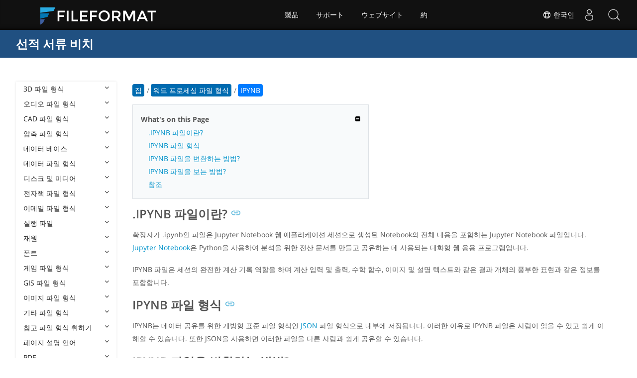

--- FILE ---
content_type: text/html
request_url: https://docs.fileformat.com/ko/word-processing/ipynb/
body_size: 21471
content:
<!doctype html><html class=no-js lang=ko><head><meta charset=utf-8><link rel=preload href=https://docs.fileformat.com/fonts/muli-latin-200.woff2 as=font type=font/woff2 crossorigin><link rel=preload href=https://docs.fileformat.com/fonts/muli-latin-400.woff2 as=font type=font/woff2 crossorigin><link rel=preload href=https://docs.fileformat.com/fonts/muli-latin-800.woff2 as=font type=font/woff2 crossorigin><meta http-equiv=x-ua-compatible content="IE=edge"><title>IPYNB - Jupyter 노트북 파일</title><meta name=description content="IPYNB 파일이 무엇이며 IPYNB 파일을 만들고 열 수 있는 API에 대해 알아보세요."><meta name=keywords content="ipynb 파일,형식,확장자,ipynb 파일이란,파일,ipynb 예제,jupyter 노트북"><meta name=viewport content="width=device-width,minimum-scale=1"><meta name=author content="Kashif Iqbal"><link rel=canonical href=https://docs.fileformat.com/ko/word-processing/ipynb/><meta name=robots content="index, follow"><link rel=stylesheet href=/output/css/app.min.7a7f18a9964f83218a9edb46fd8c6c74cb6f6a018671711b3132c6680844fe2e.css integrity="sha256-en8YqZZPgyGKnttG/YxsdMtvagGGcXEbMTLGaAhE/i4=" crossorigin=anonymous><script type=text/javascript src=/output/js/app.175b405753a9c0ce86ab35944e9c4cc1a758a6873209cf5106600f6b2f5a59b6.js integrity="sha256-F1tAV1OpwM6GqzWUTpxMwadYpocyCc9RBmAPay9aWbY=" crossorigin=anonymous defer></script>
<script async defer src=/js/buttons.js></script>
<link rel=apple-touch-icon sizes=180x180 href=/apple-touch-icon.png><link rel=icon type=image/png href=/favicon-32x32.png sizes=32x32><link rel=icon type=image/png href=/favicon-16x16.png sizes=16x16><link rel=manifest href=/manifest.json><link rel=mask-icon href=/safari-pinned-tab.svg color=#0594cb><meta name=theme-color content="#ffffff"><meta property="og:title" content="IPYNB - Jupyter 노트북 파일"><meta property="og:description" content="IPYNB 파일이 무엇이며 IPYNB 파일을 만들고 열 수 있는 API에 대해 알아보세요."><meta property="og:type" content="article"><meta property="og:url" content="https://docs.fileformat.com/ko/word-processing/ipynb/"><meta property="article:published_time" content="2021-12-28T00:00:00+00:00"><meta property="article:modified_time" content="2021-12-28T00:00:00+00:00"><meta itemprop=name content="IPYNB - Jupyter 노트북 파일"><meta itemprop=description content="IPYNB 파일이 무엇이며 IPYNB 파일을 만들고 열 수 있는 API에 대해 알아보세요."><meta itemprop=datePublished content="2021-12-28T00:00:00+00:00"><meta itemprop=dateModified content="2021-12-28T00:00:00+00:00"><meta itemprop=wordCount content="173"><meta itemprop=keywords content="ipynb 파일,형식,확장자,ipynb 파일이란,파일,ipynb 예제,jupyter 노트북"><meta name=twitter:card content="summary_large_image"><meta name=twitter:image:src content="https://docs.fileformat.com/images/fileformat-card.png"><meta name=twitter:title content="IPYNB - Jupyter 노트북 파일"><meta name=twitter:description content="IPYNB 파일이 무엇이며 IPYNB 파일을 만들고 열 수 있는 API에 대해 알아보세요."><meta name=twitter:site content="@fileformatcom"><script async src="https://www.googletagmanager.com/gtag/js?id=G-4XXLLYN6B8"></script>
<script>window.dataLayer=window.dataLayer||[];function gtag(){dataLayer.push(arguments)}gtag("js",new Date),gtag("config","G-4XXLLYN6B8")</script><link href=https://cms.admin.containerize.com/templates/aspose/css/AsposePtyLtdMenu.css rel=stylesheet type=text/css><script src=/js/jquery-1.10.2.min.js></script>
<link rel=stylesheet href=https://cms.admin.containerize.com/templates/fileformat/css/fileformat.css?v1.22 type=text/css><meta name=google-adsense-account content="ca-pub-5946266927584579"><script async src="https://pagead2.googlesyndication.com/pagead/js/adsbygoogle.js?client=ca-pub-5946266927584579" crossorigin=anonymous></script></head><body class="ma0 sans-serif bg-primary-color-light"><div id=DynabicMenuInnerDiv></div><nav class="bg-primary-color-dark pv4 w-100" role=navigation><div class="center flex-ns flex-wrap items-center justify-start mw9"><h1 class="dim f3-sh lh-solid ml0-ns mr0 mr4-l mv0 pl3 pl4-ns"><a href=/ko/ class="link white">선적 서류 비치</a></h1><ul class="list ma0 pa0 dn dib-l"></ul></div></nav><main role=main class="content-with-sidebar min-vh-100 pb7 pb0-ns"><article class="w-100 ph4 pb5 pb6-ns pt1 mt4 pt3-ns"><button class="btn-showside mb-5"><i class="fa fa-bars"></i> Table of Contents</button><div class=flex-l><div class="order-0 w-20 dn db-l ss-bar"><nav role=navigation><div class=navheader>Table of Content <button class=btn-plain><i class="fa fa-times"></i></button></div><div class="db dib-ns"><form id=site-search-form role=search class=hide><fieldset class="bn ma0 pa0"><label class=clip for=search-input>Search</label>
<input disabled type=search id=search-input class="needs-js bg-left bn f5 input-reset lh-solid mt3 mt0-ns pl4 pv2 w5 white" placeholder="Search the Docs" name=search-input style="background:url(/images/icon-search.png)no-repeat 0 8px/16px 16px"></fieldset></form><fess:search></fess:search></div><ul class="list pa0 nl2"><li class="f5 w-100 hover-bg-light-gray hover-accent-color-light fw8"><a href=javascript:void(0) class="js-toggle dib w-100 link mid-gray hover-accent-color-light pl2 pr2 pv2" data-target=._3d>3D 파일 형식<i class="fa fa-angle-down"></i></a><ul class="_3d desktopmenu animated fadeIn list pl3 bg-light-gray dn"><li class="f6 fw4"><a href=/ko/3d/ class="db link hover-bg-gray hover-white pl3 pr2 pv2 black">3D 파일 형식</a></li><li class="f6 fw4"><a href=/ko/3d/3d2/ class="db link hover-bg-gray hover-white pl3 pr2 pv2 black">3D2</a></li><li class="f6 fw4"><a href=/ko/3d/3dm/ class="db link hover-bg-gray hover-white pl3 pr2 pv2 black">3DM</a></li><li class="f6 fw4"><a href=/ko/3d/3ds/ class="db link hover-bg-gray hover-white pl3 pr2 pv2 black">3DS</a></li><li class="f6 fw4"><a href=/ko/3d/3ds-to-dae/ class="db link hover-bg-gray hover-white pl3 pr2 pv2 black">3DS to DAE</a></li><li class="f6 fw4"><a href=/ko/3d/3ds-to-dwg/ class="db link hover-bg-gray hover-white pl3 pr2 pv2 black">3DS to DWG</a></li><li class="f6 fw4"><a href=/ko/3d/3ds-to-fbx/ class="db link hover-bg-gray hover-white pl3 pr2 pv2 black">3DS to FBX</a></li><li class="f6 fw4"><a href=/ko/3d/3ds-to-glb/ class="db link hover-bg-gray hover-white pl3 pr2 pv2 black">3DS to GLB</a></li><li class="f6 fw4"><a href=/ko/3d/3ds-to-gltf/ class="db link hover-bg-gray hover-white pl3 pr2 pv2 black">3DS to GLTF</a></li><li class="f6 fw4"><a href=/ko/3d/3ds-to-obj/ class="db link hover-bg-gray hover-white pl3 pr2 pv2 black">3DS to OBJ</a></li><li class="f6 fw4"><a href=/ko/3d/3ds-to-pdf/ class="db link hover-bg-gray hover-white pl3 pr2 pv2 black">3DS to PDF</a></li><li class="f6 fw4"><a href=/ko/3d/3ds-to-ply/ class="db link hover-bg-gray hover-white pl3 pr2 pv2 black">3DS to PLY</a></li><li class="f6 fw4"><a href=/ko/3d/3ds-to-stl/ class="db link hover-bg-gray hover-white pl3 pr2 pv2 black">3DS to STL</a></li><li class="f6 fw4"><a href=/ko/3d/3ds-to-usdz/ class="db link hover-bg-gray hover-white pl3 pr2 pv2 black">3DS to USDZ</a></li><li class="f6 fw4"><a href=/ko/3d/3mf/ class="db link hover-bg-gray hover-white pl3 pr2 pv2 black">3MF</a></li><li class="f6 fw4"><a href=/ko/3d/3mf-to-3ds/ class="db link hover-bg-gray hover-white pl3 pr2 pv2 black">3MF to 3DS</a></li><li class="f6 fw4"><a href=/ko/3d/3mf-to-dae/ class="db link hover-bg-gray hover-white pl3 pr2 pv2 black">3MF to DAE</a></li><li class="f6 fw4"><a href=/ko/3d/3mf-to-glb/ class="db link hover-bg-gray hover-white pl3 pr2 pv2 black">3MF to GLB</a></li><li class="f6 fw4"><a href=/ko/3d/3mf-to-html/ class="db link hover-bg-gray hover-white pl3 pr2 pv2 black">3MF to HTML</a></li><li class="f6 fw4"><a href=/ko/3d/3mf-to-obj/ class="db link hover-bg-gray hover-white pl3 pr2 pv2 black">3MF to OBJ</a></li><li class="f6 fw4"><a href=/ko/3d/3mf-to-stl/ class="db link hover-bg-gray hover-white pl3 pr2 pv2 black">3MF to STL</a></li><li class="f6 fw4"><a href=/ko/3d/3mf-to-u3d/ class="db link hover-bg-gray hover-white pl3 pr2 pv2 black">3MF to U3D</a></li><li class="f6 fw4"><a href=/ko/3d/amf/ class="db link hover-bg-gray hover-white pl3 pr2 pv2 black">AMF</a></li><li class="f6 fw4"><a href=/ko/3d/ase/ class="db link hover-bg-gray hover-white pl3 pr2 pv2 black">ASE</a></li><li class="f6 fw4"><a href=/ko/3d/b3d/ class="db link hover-bg-gray hover-white pl3 pr2 pv2 black">B3D</a></li><li class="f6 fw4"><a href=/ko/3d/blend/ class="db link hover-bg-gray hover-white pl3 pr2 pv2 black">BLEND</a></li><li class="f6 fw4"><a href=/ko/3d/c4d/ class="db link hover-bg-gray hover-white pl3 pr2 pv2 black">C4D</a></li><li class="f6 fw4"><a href=/ko/3d/caf-cal3d/ class="db link hover-bg-gray hover-white pl3 pr2 pv2 black">CAF Cal3D</a></li><li class="f6 fw4"><a href=/ko/3d/chr-3ds/ class="db link hover-bg-gray hover-white pl3 pr2 pv2 black">CHR 3ds</a></li><li class="f6 fw4"><a href=/ko/3d/chr-cryengine/ class="db link hover-bg-gray hover-white pl3 pr2 pv2 black">CHR CryENGINE</a></li><li class="f6 fw4"><a href=/ko/3d/dae/ class="db link hover-bg-gray hover-white pl3 pr2 pv2 black">DAE</a></li><li class="f6 fw4"><a href=/ko/3d/dbm/ class="db link hover-bg-gray hover-white pl3 pr2 pv2 black">DBM</a></li><li class="f6 fw4"><a href=/ko/3d/drc/ class="db link hover-bg-gray hover-white pl3 pr2 pv2 black">DRC</a></li><li class="f6 fw4"><a href=/ko/3d/e57/ class="db link hover-bg-gray hover-white pl3 pr2 pv2 black">E57</a></li><li class="f6 fw4"><a href=/ko/3d/f3d/ class="db link hover-bg-gray hover-white pl3 pr2 pv2 black">F3D</a></li><li class="f6 fw4"><a href=/ko/3d/fbx/ class="db link hover-bg-gray hover-white pl3 pr2 pv2 black">FBX</a></li><li class="f6 fw4"><a href=/ko/3d/fbx-to-3ds/ class="db link hover-bg-gray hover-white pl3 pr2 pv2 black">FBX to 3DS</a></li><li class="f6 fw4"><a href=/ko/3d/fbx-to-dae/ class="db link hover-bg-gray hover-white pl3 pr2 pv2 black">FBX to DAE</a></li><li class="f6 fw4"><a href=/ko/3d/fbx-to-dwg/ class="db link hover-bg-gray hover-white pl3 pr2 pv2 black">FBX to DWG</a></li><li class="f6 fw4"><a href=/ko/3d/fbx-to-glb/ class="db link hover-bg-gray hover-white pl3 pr2 pv2 black">FBX to GLB</a></li><li class="f6 fw4"><a href=/ko/3d/fbx-to-gltf/ class="db link hover-bg-gray hover-white pl3 pr2 pv2 black">FBX to GLTF</a></li><li class="f6 fw4"><a href=/ko/3d/fbx-to-obj/ class="db link hover-bg-gray hover-white pl3 pr2 pv2 black">FBX to OBJ</a></li><li class="f6 fw4"><a href=/ko/3d/fbx-to-ply/ class="db link hover-bg-gray hover-white pl3 pr2 pv2 black">FBX to PLY</a></li><li class="f6 fw4"><a href=/ko/3d/fbx-to-stl/ class="db link hover-bg-gray hover-white pl3 pr2 pv2 black">FBX to STL</a></li><li class="f6 fw4"><a href=/ko/3d/fbx-to-usdz/ class="db link hover-bg-gray hover-white pl3 pr2 pv2 black">FBX to USDZ</a></li><li class="f6 fw4"><a href=/ko/3d/fbx-to-xlsx/ class="db link hover-bg-gray hover-white pl3 pr2 pv2 black">FBX to XLSX</a></li><li class="f6 fw4"><a href=/ko/3d/glb/ class="db link hover-bg-gray hover-white pl3 pr2 pv2 black">GLB</a></li><li class="f6 fw4"><a href=/ko/3d/glb-to-3ds/ class="db link hover-bg-gray hover-white pl3 pr2 pv2 black">GLB to 3DS</a></li><li class="f6 fw4"><a href=/ko/3d/glb-to-dae/ class="db link hover-bg-gray hover-white pl3 pr2 pv2 black">GLB to DAE</a></li><li class="f6 fw4"><a href=/ko/3d/glb-to-fbx/ class="db link hover-bg-gray hover-white pl3 pr2 pv2 black">GLB to FBX</a></li><li class="f6 fw4"><a href=/ko/3d/glb-to-gltf/ class="db link hover-bg-gray hover-white pl3 pr2 pv2 black">GLB to GLTF</a></li><li class="f6 fw4"><a href=/ko/3d/glb-to-html/ class="db link hover-bg-gray hover-white pl3 pr2 pv2 black">GLB to HTML</a></li><li class="f6 fw4"><a href=/ko/3d/glb-to-obj/ class="db link hover-bg-gray hover-white pl3 pr2 pv2 black">GLB to OBJ</a></li><li class="f6 fw4"><a href=/ko/3d/glb-to-pdf/ class="db link hover-bg-gray hover-white pl3 pr2 pv2 black">GLB to PDF</a></li><li class="f6 fw4"><a href=/ko/3d/glb-to-stl/ class="db link hover-bg-gray hover-white pl3 pr2 pv2 black">GLB to STL</a></li><li class="f6 fw4"><a href=/ko/3d/glb-to-usdz/ class="db link hover-bg-gray hover-white pl3 pr2 pv2 black">GLB to USDZ</a></li><li class="f6 fw4"><a href=/ko/3d/gltf/ class="db link hover-bg-gray hover-white pl3 pr2 pv2 black">GLTF</a></li><li class="f6 fw4"><a href=/ko/3d/ipt/ class="db link hover-bg-gray hover-white pl3 pr2 pv2 black">IPT</a></li><li class="f6 fw4"><a href=/ko/3d/jt/ class="db link hover-bg-gray hover-white pl3 pr2 pv2 black">JT</a></li><li class="f6 fw4"><a href=/ko/3d/ma/ class="db link hover-bg-gray hover-white pl3 pr2 pv2 black">MA</a></li><li class="f6 fw4"><a href=/ko/3d/max/ class="db link hover-bg-gray hover-white pl3 pr2 pv2 black">MAX</a></li><li class="f6 fw4"><a href=/ko/3d/mb/ class="db link hover-bg-gray hover-white pl3 pr2 pv2 black">MB</a></li><li class="f6 fw4"><a href=/ko/3d/mp/ class="db link hover-bg-gray hover-white pl3 pr2 pv2 black">MP</a></li><li class="f6 fw4"><a href=/ko/3d/mtl/ class="db link hover-bg-gray hover-white pl3 pr2 pv2 black">MTL</a></li><li class="f6 fw4"><a href=/ko/3d/obj/ class="db link hover-bg-gray hover-white pl3 pr2 pv2 black">OBJ</a></li><li class="f6 fw4"><a href=/ko/3d/ply/ class="db link hover-bg-gray hover-white pl3 pr2 pv2 black">PLY</a></li><li class="f6 fw4"><a href=/ko/3d/pov/ class="db link hover-bg-gray hover-white pl3 pr2 pv2 black">POV</a></li><li class="f6 fw4"><a href=/ko/3d/prc/ class="db link hover-bg-gray hover-white pl3 pr2 pv2 black">PRC</a></li><li class="f6 fw4"><a href=/ko/3d/rvm/ class="db link hover-bg-gray hover-white pl3 pr2 pv2 black">RVM</a></li><li class="f6 fw4"><a href=/ko/3d/step/ class="db link hover-bg-gray hover-white pl3 pr2 pv2 black">STEP</a></li><li class="f6 fw4"><a href=/ko/3d/stp/ class="db link hover-bg-gray hover-white pl3 pr2 pv2 black">STP</a></li><li class="f6 fw4"><a href=/ko/3d/u3d/ class="db link hover-bg-gray hover-white pl3 pr2 pv2 black">U3D</a></li><li class="f6 fw4"><a href=/ko/3d/usd/ class="db link hover-bg-gray hover-white pl3 pr2 pv2 black">USD</a></li><li class="f6 fw4"><a href=/ko/3d/usdz/ class="db link hover-bg-gray hover-white pl3 pr2 pv2 black">USDZ</a></li><li class="f6 fw4"><a href=/ko/3d/vrml/ class="db link hover-bg-gray hover-white pl3 pr2 pv2 black">VRML</a></li><li class="f6 fw4"><a href=/ko/3d/x/ class="db link hover-bg-gray hover-white pl3 pr2 pv2 black">X</a></li><li class="f6 fw4"><a href=/ko/3d/x3d/ class="db link hover-bg-gray hover-white pl3 pr2 pv2 black">X3D</a></li></ul></li><li class="f5 w-100 hover-bg-light-gray hover-accent-color-light fw8"><a href=javascript:void(0) class="js-toggle dib w-100 link mid-gray hover-accent-color-light pl2 pr2 pv2" data-target=._audio>오디오 파일 형식<i class="fa fa-angle-down"></i></a><ul class="_audio desktopmenu animated fadeIn list pl3 bg-light-gray dn"><li class="f6 fw4"><a href=/ko/audio/ class="db link hover-bg-gray hover-white pl3 pr2 pv2 black">오디오 파일 형식</a></li><li class="f6 fw4"><a href=/ko/audio/8svx/ class="db link hover-bg-gray hover-white pl3 pr2 pv2 black">8SVX</a></li><li class="f6 fw4"><a href=/ko/audio/aa/ class="db link hover-bg-gray hover-white pl3 pr2 pv2 black">AA</a></li><li class="f6 fw4"><a href=/ko/audio/aac/ class="db link hover-bg-gray hover-white pl3 pr2 pv2 black">AAC</a></li><li class="f6 fw4"><a href=/ko/audio/aax/ class="db link hover-bg-gray hover-white pl3 pr2 pv2 black">AAX</a></li><li class="f6 fw4"><a href=/ko/audio/ac3/ class="db link hover-bg-gray hover-white pl3 pr2 pv2 black">AC3</a></li><li class="f6 fw4"><a href=/ko/audio/act/ class="db link hover-bg-gray hover-white pl3 pr2 pv2 black">ACT</a></li><li class="f6 fw4"><a href=/ko/audio/aif/ class="db link hover-bg-gray hover-white pl3 pr2 pv2 black">AIF</a></li><li class="f6 fw4"><a href=/ko/audio/aiff/ class="db link hover-bg-gray hover-white pl3 pr2 pv2 black">AIFF</a></li><li class="f6 fw4"><a href=/ko/audio/alac/ class="db link hover-bg-gray hover-white pl3 pr2 pv2 black">ALAC</a></li><li class="f6 fw4"><a href=/ko/audio/amr/ class="db link hover-bg-gray hover-white pl3 pr2 pv2 black">AMR</a></li><li class="f6 fw4"><a href=/ko/audio/ape/ class="db link hover-bg-gray hover-white pl3 pr2 pv2 black">APE</a></li><li class="f6 fw4"><a href=/ko/audio/caf/ class="db link hover-bg-gray hover-white pl3 pr2 pv2 black">CAF</a></li><li class="f6 fw4"><a href=/ko/audio/cda/ class="db link hover-bg-gray hover-white pl3 pr2 pv2 black">CDA</a></li><li class="f6 fw4"><a href=/ko/audio/cdr/ class="db link hover-bg-gray hover-white pl3 pr2 pv2 black">CDR</a></li><li class="f6 fw4"><a href=/ko/audio/dss/ class="db link hover-bg-gray hover-white pl3 pr2 pv2 black">DSS</a></li><li class="f6 fw4"><a href=/ko/audio/ec3/ class="db link hover-bg-gray hover-white pl3 pr2 pv2 black">EC3</a></li><li class="f6 fw4"><a href=/ko/audio/efs/ class="db link hover-bg-gray hover-white pl3 pr2 pv2 black">EFS</a></li><li class="f6 fw4"><a href=/ko/audio/enc/ class="db link hover-bg-gray hover-white pl3 pr2 pv2 black">ENC</a></li><li class="f6 fw4"><a href=/ko/audio/flac/ class="db link hover-bg-gray hover-white pl3 pr2 pv2 black">FLAC</a></li><li class="f6 fw4"><a href=/ko/audio/flp/ class="db link hover-bg-gray hover-white pl3 pr2 pv2 black">FLP</a></li><li class="f6 fw4"><a href=/ko/audio/gp/ class="db link hover-bg-gray hover-white pl3 pr2 pv2 black">GP</a></li><li class="f6 fw4"><a href=/ko/audio/gsm/ class="db link hover-bg-gray hover-white pl3 pr2 pv2 black">GSM</a></li><li class="f6 fw4"><a href=/ko/audio/it/ class="db link hover-bg-gray hover-white pl3 pr2 pv2 black">IT</a></li><li class="f6 fw4"><a href=/ko/audio/m3u/ class="db link hover-bg-gray hover-white pl3 pr2 pv2 black">M3U</a></li><li class="f6 fw4"><a href=/ko/audio/m3u8/ class="db link hover-bg-gray hover-white pl3 pr2 pv2 black">M3U8</a></li><li class="f6 fw4"><a href=/ko/audio/m4a/ class="db link hover-bg-gray hover-white pl3 pr2 pv2 black">M4A</a></li><li class="f6 fw4"><a href=/ko/audio/m4b/ class="db link hover-bg-gray hover-white pl3 pr2 pv2 black">M4B</a></li><li class="f6 fw4"><a href=/ko/audio/m4p/ class="db link hover-bg-gray hover-white pl3 pr2 pv2 black">M4P</a></li><li class="f6 fw4"><a href=/ko/audio/m4r/ class="db link hover-bg-gray hover-white pl3 pr2 pv2 black">M4R</a></li><li class="f6 fw4"><a href=/ko/audio/mid/ class="db link hover-bg-gray hover-white pl3 pr2 pv2 black">MID</a></li><li class="f6 fw4"><a href=/ko/audio/mka/ class="db link hover-bg-gray hover-white pl3 pr2 pv2 black">MKA</a></li><li class="f6 fw4"><a href=/ko/audio/mmf/ class="db link hover-bg-gray hover-white pl3 pr2 pv2 black">MMF</a></li><li class="f6 fw4"><a href=/ko/audio/mod/ class="db link hover-bg-gray hover-white pl3 pr2 pv2 black">MOD</a></li><li class="f6 fw4"><a href=/ko/audio/mp2/ class="db link hover-bg-gray hover-white pl3 pr2 pv2 black">MP2</a></li><li class="f6 fw4"><a href=/ko/audio/mp3/ class="db link hover-bg-gray hover-white pl3 pr2 pv2 black">MP3</a></li><li class="f6 fw4"><a href=/ko/audio/mpc/ class="db link hover-bg-gray hover-white pl3 pr2 pv2 black">MPC</a></li><li class="f6 fw4"><a href=/ko/audio/mscz/ class="db link hover-bg-gray hover-white pl3 pr2 pv2 black">MSCZ</a></li><li class="f6 fw4"><a href=/ko/audio/mtm/ class="db link hover-bg-gray hover-white pl3 pr2 pv2 black">MTM</a></li><li class="f6 fw4"><a href=/ko/audio/mui/ class="db link hover-bg-gray hover-white pl3 pr2 pv2 black">MUI</a></li><li class="f6 fw4"><a href=/ko/audio/musx/ class="db link hover-bg-gray hover-white pl3 pr2 pv2 black">MUSX</a></li><li class="f6 fw4"><a href=/ko/audio/mxl/ class="db link hover-bg-gray hover-white pl3 pr2 pv2 black">MXL</a></li><li class="f6 fw4"><a href=/ko/audio/nsa/ class="db link hover-bg-gray hover-white pl3 pr2 pv2 black">NSA</a></li><li class="f6 fw4"><a href=/ko/audio/ogg/ class="db link hover-bg-gray hover-white pl3 pr2 pv2 black">OGG</a></li><li class="f6 fw4"><a href=/ko/audio/opus/ class="db link hover-bg-gray hover-white pl3 pr2 pv2 black">OPUS</a></li><li class="f6 fw4"><a href=/ko/audio/ra/ class="db link hover-bg-gray hover-white pl3 pr2 pv2 black">RA</a></li><li class="f6 fw4"><a href=/ko/audio/rf64/ class="db link hover-bg-gray hover-white pl3 pr2 pv2 black">RF64</a></li><li class="f6 fw4"><a href=/ko/audio/rip/ class="db link hover-bg-gray hover-white pl3 pr2 pv2 black">RIP</a></li><li class="f6 fw4"><a href=/ko/audio/sdt/ class="db link hover-bg-gray hover-white pl3 pr2 pv2 black">SDT</a></li><li class="f6 fw4"><a href=/ko/audio/sf2/ class="db link hover-bg-gray hover-white pl3 pr2 pv2 black">SF2</a></li><li class="f6 fw4"><a href=/ko/audio/stap/ class="db link hover-bg-gray hover-white pl3 pr2 pv2 black">STAP</a></li><li class="f6 fw4"><a href=/ko/audio/sty/ class="db link hover-bg-gray hover-white pl3 pr2 pv2 black">STY</a></li><li class="f6 fw4"><a href=/ko/audio/tg/ class="db link hover-bg-gray hover-white pl3 pr2 pv2 black">TG</a></li><li class="f6 fw4"><a href=/ko/audio/voc/ class="db link hover-bg-gray hover-white pl3 pr2 pv2 black">VOC</a></li><li class="f6 fw4"><a href=/ko/audio/vox/ class="db link hover-bg-gray hover-white pl3 pr2 pv2 black">VOX</a></li><li class="f6 fw4"><a href=/ko/audio/vqf/ class="db link hover-bg-gray hover-white pl3 pr2 pv2 black">VQF</a></li><li class="f6 fw4"><a href=/ko/audio/wav/ class="db link hover-bg-gray hover-white pl3 pr2 pv2 black">WAV</a></li><li class="f6 fw4"><a href=/ko/audio/weba/ class="db link hover-bg-gray hover-white pl3 pr2 pv2 black">WEBA</a></li><li class="f6 fw4"><a href=/ko/audio/wfp/ class="db link hover-bg-gray hover-white pl3 pr2 pv2 black">WFP</a></li><li class="f6 fw4"><a href=/ko/audio/wma/ class="db link hover-bg-gray hover-white pl3 pr2 pv2 black">WMA</a></li><li class="f6 fw4"><a href=/ko/audio/wpl/ class="db link hover-bg-gray hover-white pl3 pr2 pv2 black">WPL</a></li><li class="f6 fw4"><a href=/ko/audio/wproj/ class="db link hover-bg-gray hover-white pl3 pr2 pv2 black">WPROJ</a></li><li class="f6 fw4"><a href=/ko/audio/wv/ class="db link hover-bg-gray hover-white pl3 pr2 pv2 black">WV</a></li></ul></li><li class="f5 w-100 hover-bg-light-gray hover-accent-color-light fw8"><a href=javascript:void(0) class="js-toggle dib w-100 link mid-gray hover-accent-color-light pl2 pr2 pv2" data-target=._cad>CAD 파일 형식<i class="fa fa-angle-down"></i></a><ul class="_cad desktopmenu animated fadeIn list pl3 bg-light-gray dn"><li class="f6 fw4"><a href=/ko/cad/ class="db link hover-bg-gray hover-white pl3 pr2 pv2 black">CAD 파일 형식</a></li><li class="f6 fw4"><a href=/ko/cad/afs/ class="db link hover-bg-gray hover-white pl3 pr2 pv2 black">AFS</a></li><li class="f6 fw4"><a href=/ko/cad/art/ class="db link hover-bg-gray hover-white pl3 pr2 pv2 black">ART</a></li><li class="f6 fw4"><a href=/ko/cad/asc/ class="db link hover-bg-gray hover-white pl3 pr2 pv2 black">ASC</a></li><li class="f6 fw4"><a href=/ko/cad/asm/ class="db link hover-bg-gray hover-white pl3 pr2 pv2 black">ASM</a></li><li class="f6 fw4"><a href=/ko/cad/axm/ class="db link hover-bg-gray hover-white pl3 pr2 pv2 black">AXM</a></li><li class="f6 fw4"><a href=/ko/cad/bdc/ class="db link hover-bg-gray hover-white pl3 pr2 pv2 black">BDC</a></li><li class="f6 fw4"><a href=/ko/cad/catpart/ class="db link hover-bg-gray hover-white pl3 pr2 pv2 black">CATPART</a></li><li class="f6 fw4"><a href=/ko/cad/cf2/ class="db link hover-bg-gray hover-white pl3 pr2 pv2 black">CF2</a></li><li class="f6 fw4"><a href=/ko/cad/cir/ class="db link hover-bg-gray hover-white pl3 pr2 pv2 black">CIR</a></li><li class="f6 fw4"><a href=/ko/cad/cpa/ class="db link hover-bg-gray hover-white pl3 pr2 pv2 black">CPA</a></li><li class="f6 fw4"><a href=/ko/cad/dc3/ class="db link hover-bg-gray hover-white pl3 pr2 pv2 black">DC3</a></li><li class="f6 fw4"><a href=/ko/cad/dgn/ class="db link hover-bg-gray hover-white pl3 pr2 pv2 black">DGN</a></li><li class="f6 fw4"><a href=/ko/cad/dst/ class="db link hover-bg-gray hover-white pl3 pr2 pv2 black">DST</a></li><li class="f6 fw4"><a href=/ko/cad/dwf/ class="db link hover-bg-gray hover-white pl3 pr2 pv2 black">DWF</a></li><li class="f6 fw4"><a href=/ko/cad/dwfx/ class="db link hover-bg-gray hover-white pl3 pr2 pv2 black">DWFX</a></li><li class="f6 fw4"><a href=/ko/cad/dwg/ class="db link hover-bg-gray hover-white pl3 pr2 pv2 black">DWG</a></li><li class="f6 fw4"><a href=/ko/cad/dwt/ class="db link hover-bg-gray hover-white pl3 pr2 pv2 black">DWT</a></li><li class="f6 fw4"><a href=/ko/cad/dxb/ class="db link hover-bg-gray hover-white pl3 pr2 pv2 black">DXB</a></li><li class="f6 fw4"><a href=/ko/cad/dxf/ class="db link hover-bg-gray hover-white pl3 pr2 pv2 black">DXF</a></li><li class="f6 fw4"><a href=/ko/cad/fzp/ class="db link hover-bg-gray hover-white pl3 pr2 pv2 black">FZP</a></li><li class="f6 fw4"><a href=/ko/cad/fzz/ class="db link hover-bg-gray hover-white pl3 pr2 pv2 black">FZZ</a></li><li class="f6 fw4"><a href=/ko/cad/gcode/ class="db link hover-bg-gray hover-white pl3 pr2 pv2 black">GCODE</a></li><li class="f6 fw4"><a href=/ko/cad/hpgl/ class="db link hover-bg-gray hover-white pl3 pr2 pv2 black">HPGL</a></li><li class="f6 fw4"><a href=/ko/cad/iba/ class="db link hover-bg-gray hover-white pl3 pr2 pv2 black">IBA</a></li><li class="f6 fw4"><a href=/ko/cad/ifc/ class="db link hover-bg-gray hover-white pl3 pr2 pv2 black">IFC</a></li><li class="f6 fw4"><a href=/ko/cad/iges/ class="db link hover-bg-gray hover-white pl3 pr2 pv2 black">IGES</a></li><li class="f6 fw4"><a href=/ko/cad/igs/ class="db link hover-bg-gray hover-white pl3 pr2 pv2 black">IGS</a></li><li class="f6 fw4"><a href=/ko/cad/jvsg/ class="db link hover-bg-gray hover-white pl3 pr2 pv2 black">JVSG</a></li><li class="f6 fw4"><a href=/ko/cad/nc/ class="db link hover-bg-gray hover-white pl3 pr2 pv2 black">NC</a></li><li class="f6 fw4"><a href=/ko/cad/nwc/ class="db link hover-bg-gray hover-white pl3 pr2 pv2 black">NWC</a></li><li class="f6 fw4"><a href=/ko/cad/nwd/ class="db link hover-bg-gray hover-white pl3 pr2 pv2 black">NWD</a></li><li class="f6 fw4"><a href=/ko/cad/nwf/ class="db link hover-bg-gray hover-white pl3 pr2 pv2 black">NWF</a></li><li class="f6 fw4"><a href=/ko/cad/opt/ class="db link hover-bg-gray hover-white pl3 pr2 pv2 black">OPT</a></li><li class="f6 fw4"><a href=/ko/cad/par/ class="db link hover-bg-gray hover-white pl3 pr2 pv2 black">PAR</a></li><li class="f6 fw4"><a href=/ko/cad/pat/ class="db link hover-bg-gray hover-white pl3 pr2 pv2 black">PAT</a></li><li class="f6 fw4"><a href=/ko/cad/pc3/ class="db link hover-bg-gray hover-white pl3 pr2 pv2 black">PC3</a></li><li class="f6 fw4"><a href=/ko/cad/phj/ class="db link hover-bg-gray hover-white pl3 pr2 pv2 black">PHJ</a></li><li class="f6 fw4"><a href=/ko/cad/plt/ class="db link hover-bg-gray hover-white pl3 pr2 pv2 black">PLT</a></li><li class="f6 fw4"><a href=/ko/cad/prt-creo/ class="db link hover-bg-gray hover-white pl3 pr2 pv2 black">PRT</a></li><li class="f6 fw4"><a href=/ko/cad/prt-cadkey/ class="db link hover-bg-gray hover-white pl3 pr2 pv2 black">PRT CADKEY</a></li><li class="f6 fw4"><a href=/ko/cad/psm/ class="db link hover-bg-gray hover-white pl3 pr2 pv2 black">PSM</a></li><li class="f6 fw4"><a href=/ko/cad/pss/ class="db link hover-bg-gray hover-white pl3 pr2 pv2 black">PSS</a></li><li class="f6 fw4"><a href=/ko/cad/rfa/ class="db link hover-bg-gray hover-white pl3 pr2 pv2 black">RFA</a></li><li class="f6 fw4"><a href=/ko/cad/rft/ class="db link hover-bg-gray hover-white pl3 pr2 pv2 black">RFT</a></li><li class="f6 fw4"><a href=/ko/cad/rml/ class="db link hover-bg-gray hover-white pl3 pr2 pv2 black">RML</a></li><li class="f6 fw4"><a href=/ko/cad/rvt/ class="db link hover-bg-gray hover-white pl3 pr2 pv2 black">RVT</a></li><li class="f6 fw4"><a href=/ko/cad/sldprt/ class="db link hover-bg-gray hover-white pl3 pr2 pv2 black">SLDPRT</a></li><li class="f6 fw4"><a href=/ko/cad/stl/ class="db link hover-bg-gray hover-white pl3 pr2 pv2 black">STL</a></li></ul></li><li class="f5 w-100 hover-bg-light-gray hover-accent-color-light fw8 mb1 bb b--moon-gray"><a href=javascript:void(0) class="js-toggle dib w-100 link mid-gray hover-accent-color-light pl2 pr2 pv2" data-target=._compression>압축 파일 형식<i class="fa fa-angle-down"></i></a><ul class="_compression desktopmenu animated fadeIn list pl3 bg-light-gray dn"><li class="f6 fw4"><a href=/ko/compression/ class="db link hover-bg-gray hover-white pl3 pr2 pv2 black">압축 파일 형식</a></li><li class="f6 fw4"><a href=/ko/compression/7z/ class="db link hover-bg-gray hover-white pl3 pr2 pv2 black">7Z</a></li><li class="f6 fw4"><a href=/ko/compression/ace/ class="db link hover-bg-gray hover-white pl3 pr2 pv2 black">ACE</a></li><li class="f6 fw4"><a href=/ko/compression/alz/ class="db link hover-bg-gray hover-white pl3 pr2 pv2 black">ALZ</a></li><li class="f6 fw4"><a href=/ko/compression/apk/ class="db link hover-bg-gray hover-white pl3 pr2 pv2 black">APK</a></li><li class="f6 fw4"><a href=/ko/compression/apz/ class="db link hover-bg-gray hover-white pl3 pr2 pv2 black">APZ</a></li><li class="f6 fw4"><a href=/ko/compression/arc/ class="db link hover-bg-gray hover-white pl3 pr2 pv2 black">ARC</a></li><li class="f6 fw4"><a href=/ko/compression/arj/ class="db link hover-bg-gray hover-white pl3 pr2 pv2 black">ARJ</a></li><li class="f6 fw4"><a href=/ko/compression/b1/ class="db link hover-bg-gray hover-white pl3 pr2 pv2 black">B1</a></li><li class="f6 fw4"><a href=/ko/compression/b6z/ class="db link hover-bg-gray hover-white pl3 pr2 pv2 black">B6Z</a></li><li class="f6 fw4"><a href=/ko/compression/bin/ class="db link hover-bg-gray hover-white pl3 pr2 pv2 black">BIN</a></li><li class="f6 fw4"><a href=/ko/compression/bkf/ class="db link hover-bg-gray hover-white pl3 pr2 pv2 black">BKF</a></li><li class="f6 fw4"><a href=/ko/compression/bndl/ class="db link hover-bg-gray hover-white pl3 pr2 pv2 black">BNDL</a></li><li class="f6 fw4"><a href=/ko/compression/bz2/ class="db link hover-bg-gray hover-white pl3 pr2 pv2 black">BZ2</a></li><li class="f6 fw4"><a href=/ko/compression/cb7/ class="db link hover-bg-gray hover-white pl3 pr2 pv2 black">CB7</a></li><li class="f6 fw4"><a href=/ko/compression/cba/ class="db link hover-bg-gray hover-white pl3 pr2 pv2 black">CBA</a></li><li class="f6 fw4"><a href=/ko/compression/cit/ class="db link hover-bg-gray hover-white pl3 pr2 pv2 black">CIT</a></li><li class="f6 fw4"><a href=/ko/compression/cpio/ class="db link hover-bg-gray hover-white pl3 pr2 pv2 black">CPIO</a></li><li class="f6 fw4"><a href=/ko/compression/cxarchive/ class="db link hover-bg-gray hover-white pl3 pr2 pv2 black">CXARCHIVE</a></li><li class="f6 fw4"><a href=/ko/compression/daa/ class="db link hover-bg-gray hover-white pl3 pr2 pv2 black">DAA</a></li><li class="f6 fw4"><a href=/ko/compression/dar/ class="db link hover-bg-gray hover-white pl3 pr2 pv2 black">DAR</a></li><li class="f6 fw4"><a href=/ko/compression/deb/ class="db link hover-bg-gray hover-white pl3 pr2 pv2 black">DEB</a></li><li class="f6 fw4"><a href=/ko/compression/dmg/ class="db link hover-bg-gray hover-white pl3 pr2 pv2 black">DMG</a></li><li class="f6 fw4"><a href=/ko/compression/dz/ class="db link hover-bg-gray hover-white pl3 pr2 pv2 black">DZ</a></li><li class="f6 fw4"><a href=/ko/compression/ecs/ class="db link hover-bg-gray hover-white pl3 pr2 pv2 black">ECS</a></li><li class="f6 fw4"><a href=/ko/compression/fzpz/ class="db link hover-bg-gray hover-white pl3 pr2 pv2 black">FZPZ</a></li><li class="f6 fw4"><a href=/ko/compression/gz/ class="db link hover-bg-gray hover-white pl3 pr2 pv2 black">GZ</a></li><li class="f6 fw4"><a href=/ko/compression/gzip/ class="db link hover-bg-gray hover-white pl3 pr2 pv2 black">GZIP</a></li><li class="f6 fw4"><a href=/ko/compression/ice/ class="db link hover-bg-gray hover-white pl3 pr2 pv2 black">ICE</a></li><li class="f6 fw4"><a href=/ko/compression/iso/ class="db link hover-bg-gray hover-white pl3 pr2 pv2 black">ISO</a></li><li class="f6 fw4"><a href=/ko/compression/kgb/ class="db link hover-bg-gray hover-white pl3 pr2 pv2 black">KGB</a></li><li class="f6 fw4"><a href=/ko/compression/lbr/ class="db link hover-bg-gray hover-white pl3 pr2 pv2 black">LBR</a></li><li class="f6 fw4"><a href=/ko/compression/lqr/ class="db link hover-bg-gray hover-white pl3 pr2 pv2 black">LQR</a></li><li class="f6 fw4"><a href=/ko/compression/lz/ class="db link hover-bg-gray hover-white pl3 pr2 pv2 black">LZ</a></li><li class="f6 fw4"><a href=/ko/compression/lz4/ class="db link hover-bg-gray hover-white pl3 pr2 pv2 black">LZ4</a></li><li class="f6 fw4"><a href=/ko/compression/lzh/ class="db link hover-bg-gray hover-white pl3 pr2 pv2 black">LZH</a></li><li class="f6 fw4"><a href=/ko/compression/lzma/ class="db link hover-bg-gray hover-white pl3 pr2 pv2 black">LZMA</a></li><li class="f6 fw4"><a href=/ko/compression/lzo/ class="db link hover-bg-gray hover-white pl3 pr2 pv2 black">LZO</a></li><li class="f6 fw4"><a href=/ko/compression/lzx/ class="db link hover-bg-gray hover-white pl3 pr2 pv2 black">LZX</a></li><li class="f6 fw4"><a href=/ko/compression/mbw/ class="db link hover-bg-gray hover-white pl3 pr2 pv2 black">MBW</a></li><li class="f6 fw4"><a href=/ko/compression/mint/ class="db link hover-bg-gray hover-white pl3 pr2 pv2 black">MINT</a></li><li class="f6 fw4"><a href=/ko/compression/mpkg/ class="db link hover-bg-gray hover-white pl3 pr2 pv2 black">MPKG</a></li><li class="f6 fw4"><a href=/ko/compression/mpq/ class="db link hover-bg-gray hover-white pl3 pr2 pv2 black">MPQ</a></li><li class="f6 fw4"><a href=/ko/compression/npk/ class="db link hover-bg-gray hover-white pl3 pr2 pv2 black">NPK</a></li><li class="f6 fw4"><a href=/ko/compression/oar/ class="db link hover-bg-gray hover-white pl3 pr2 pv2 black">OAR</a></li><li class="f6 fw4"><a href=/ko/compression/p7z/ class="db link hover-bg-gray hover-white pl3 pr2 pv2 black">P7Z</a></li><li class="f6 fw4"><a href=/ko/compression/pages/ class="db link hover-bg-gray hover-white pl3 pr2 pv2 black">PAGES</a></li><li class="f6 fw4"><a href=/ko/compression/par/ class="db link hover-bg-gray hover-white pl3 pr2 pv2 black">PAR</a></li><li class="f6 fw4"><a href=/ko/compression/pea/ class="db link hover-bg-gray hover-white pl3 pr2 pv2 black">PEA</a></li><li class="f6 fw4"><a href=/ko/compression/pet/ class="db link hover-bg-gray hover-white pl3 pr2 pv2 black">PET</a></li><li class="f6 fw4"><a href=/ko/compression/pf/ class="db link hover-bg-gray hover-white pl3 pr2 pv2 black">PF</a></li><li class="f6 fw4"><a href=/ko/compression/pkg/ class="db link hover-bg-gray hover-white pl3 pr2 pv2 black">PKG</a></li><li class="f6 fw4"><a href=/ko/compression/ptk/ class="db link hover-bg-gray hover-white pl3 pr2 pv2 black">PTK</a></li><li class="f6 fw4"><a href=/ko/compression/pup/ class="db link hover-bg-gray hover-white pl3 pr2 pv2 black">PUP</a></li><li class="f6 fw4"><a href=/ko/compression/pwa/ class="db link hover-bg-gray hover-white pl3 pr2 pv2 black">PWA</a></li><li class="f6 fw4"><a href=/ko/compression/pzz/ class="db link hover-bg-gray hover-white pl3 pr2 pv2 black">PZZ</a></li><li class="f6 fw4"><a href=/ko/compression/r2/ class="db link hover-bg-gray hover-white pl3 pr2 pv2 black">R2</a></li><li class="f6 fw4"><a href=/ko/compression/rar/ class="db link hover-bg-gray hover-white pl3 pr2 pv2 black">RAR</a></li><li class="f6 fw4"><a href=/ko/compression/rpm/ class="db link hover-bg-gray hover-white pl3 pr2 pv2 black">RPM</a></li><li class="f6 fw4"><a href=/ko/compression/rte/ class="db link hover-bg-gray hover-white pl3 pr2 pv2 black">RTE</a></li><li class="f6 fw4"><a href=/ko/compression/s00/ class="db link hover-bg-gray hover-white pl3 pr2 pv2 black">S00</a></li><li class="f6 fw4"><a href=/ko/compression/sfg/ class="db link hover-bg-gray hover-white pl3 pr2 pv2 black">SFG</a></li><li class="f6 fw4"><a href=/ko/compression/sifz/ class="db link hover-bg-gray hover-white pl3 pr2 pv2 black">SIFZ</a></li><li class="f6 fw4"><a href=/ko/compression/sit/ class="db link hover-bg-gray hover-white pl3 pr2 pv2 black">SIT</a></li><li class="f6 fw4"><a href=/ko/compression/sitx/ class="db link hover-bg-gray hover-white pl3 pr2 pv2 black">SITX</a></li><li class="f6 fw4"><a href=/ko/compression/smpf/ class="db link hover-bg-gray hover-white pl3 pr2 pv2 black">SMPF</a></li><li class="f6 fw4"><a href=/ko/compression/sqx/ class="db link hover-bg-gray hover-white pl3 pr2 pv2 black">SQX</a></li><li class="f6 fw4"><a href=/ko/compression/sy_/ class="db link hover-bg-gray hover-white pl3 pr2 pv2 black">SY_</a></li><li class="f6 fw4"><a href=/ko/compression/tar/ class="db link hover-bg-gray hover-white pl3 pr2 pv2 black">TAR</a></li><li class="f6 fw4"><a href=/ko/compression/tbz/ class="db link hover-bg-gray hover-white pl3 pr2 pv2 black">TBZ</a></li><li class="f6 fw4"><a href=/ko/compression/tgs/ class="db link hover-bg-gray hover-white pl3 pr2 pv2 black">TGS</a></li><li class="f6 fw4"><a href=/ko/compression/tgz/ class="db link hover-bg-gray hover-white pl3 pr2 pv2 black">TGZ</a></li><li class="f6 fw4"><a href=/ko/compression/tpsr/ class="db link hover-bg-gray hover-white pl3 pr2 pv2 black">TPSR</a></li><li class="f6 fw4"><a href=/ko/compression/tz/ class="db link hover-bg-gray hover-white pl3 pr2 pv2 black">TZ</a></li><li class="f6 fw4"><a href=/ko/compression/vpk/ class="db link hover-bg-gray hover-white pl3 pr2 pv2 black">VPK</a></li><li class="f6 fw4"><a href=/ko/compression/whl/ class="db link hover-bg-gray hover-white pl3 pr2 pv2 black">WHL</a></li><li class="f6 fw4"><a href=/ko/compression/wux/ class="db link hover-bg-gray hover-white pl3 pr2 pv2 black">WUX</a></li><li class="f6 fw4"><a href=/ko/compression/xapk/ class="db link hover-bg-gray hover-white pl3 pr2 pv2 black">XAPK</a></li><li class="f6 fw4"><a href=/ko/compression/xar/ class="db link hover-bg-gray hover-white pl3 pr2 pv2 black">XAR</a></li><li class="f6 fw4"><a href=/ko/compression/xip/ class="db link hover-bg-gray hover-white pl3 pr2 pv2 black">XIP</a></li><li class="f6 fw4"><a href=/ko/compression/xpi/ class="db link hover-bg-gray hover-white pl3 pr2 pv2 black">XPI</a></li><li class="f6 fw4"><a href=/ko/compression/xz/ class="db link hover-bg-gray hover-white pl3 pr2 pv2 black">XZ</a></li><li class="f6 fw4"><a href=/ko/compression/z/ class="db link hover-bg-gray hover-white pl3 pr2 pv2 black">Z</a></li><li class="f6 fw4"><a href=/ko/compression/zim/ class="db link hover-bg-gray hover-white pl3 pr2 pv2 black">ZIM</a></li><li class="f6 fw4"><a href=/ko/compression/zip/ class="db link hover-bg-gray hover-white pl3 pr2 pv2 black">ZIP</a></li><li class="f6 fw4"><a href=/ko/compression/zipx/ class="db link hover-bg-gray hover-white pl3 pr2 pv2 black">ZIPX</a></li><li class="f6 fw4"><a href=/ko/compression/zl/ class="db link hover-bg-gray hover-white pl3 pr2 pv2 black">ZL</a></li><li class="f6 fw4"><a href=/ko/compression/zoo/ class="db link hover-bg-gray hover-white pl3 pr2 pv2 black">ZOO</a></li><li class="f6 fw4"><a href=/ko/compression/zst/ class="db link hover-bg-gray hover-white pl3 pr2 pv2 black">ZST</a></li></ul></li><li class="f5 w-100 hover-bg-light-gray hover-accent-color-light fw8"><a href=javascript:void(0) class="js-toggle dib w-100 link mid-gray hover-accent-color-light pl2 pr2 pv2" data-target=._database>데이터 베이스<i class="fa fa-angle-down"></i></a><ul class="_database desktopmenu animated fadeIn list pl3 bg-light-gray dn"><li class="f6 fw4"><a href=/ko/database/ class="db link hover-bg-gray hover-white pl3 pr2 pv2 black">데이터베이스 파일 형식</a></li><li class="f6 fw4"><a href=/ko/database/4db/ class="db link hover-bg-gray hover-white pl3 pr2 pv2 black">4DB</a></li><li class="f6 fw4"><a href=/ko/database/4dd/ class="db link hover-bg-gray hover-white pl3 pr2 pv2 black">4DD</a></li><li class="f6 fw4"><a href=/ko/database/4dl/ class="db link hover-bg-gray hover-white pl3 pr2 pv2 black">4DL</a></li><li class="f6 fw4"><a href=/ko/database/abcddb/ class="db link hover-bg-gray hover-white pl3 pr2 pv2 black">ABCDDB</a></li><li class="f6 fw4"><a href=/ko/database/abs/ class="db link hover-bg-gray hover-white pl3 pr2 pv2 black">ABS</a></li><li class="f6 fw4"><a href=/ko/database/abx/ class="db link hover-bg-gray hover-white pl3 pr2 pv2 black">ABX</a></li><li class="f6 fw4"><a href=/ko/database/accdb/ class="db link hover-bg-gray hover-white pl3 pr2 pv2 black">ACCDB</a></li><li class="f6 fw4"><a href=/ko/database/accdc/ class="db link hover-bg-gray hover-white pl3 pr2 pv2 black">ACCDC</a></li><li class="f6 fw4"><a href=/ko/database/accde/ class="db link hover-bg-gray hover-white pl3 pr2 pv2 black">ACCDE</a></li><li class="f6 fw4"><a href=/ko/database/accdr/ class="db link hover-bg-gray hover-white pl3 pr2 pv2 black">ACCDR</a></li><li class="f6 fw4"><a href=/ko/database/accdt/ class="db link hover-bg-gray hover-white pl3 pr2 pv2 black">ACCDT</a></li><li class="f6 fw4"><a href=/ko/database/accdw/ class="db link hover-bg-gray hover-white pl3 pr2 pv2 black">ACCDW</a></li><li class="f6 fw4"><a href=/ko/database/accft/ class="db link hover-bg-gray hover-white pl3 pr2 pv2 black">ACCFT</a></li><li class="f6 fw4"><a href=/ko/database/adb/ class="db link hover-bg-gray hover-white pl3 pr2 pv2 black">ADB</a></li><li class="f6 fw4"><a href=/ko/database/ade/ class="db link hover-bg-gray hover-white pl3 pr2 pv2 black">ADE</a></li><li class="f6 fw4"><a href=/ko/database/adf/ class="db link hover-bg-gray hover-white pl3 pr2 pv2 black">ADF</a></li><li class="f6 fw4"><a href=/ko/database/adn/ class="db link hover-bg-gray hover-white pl3 pr2 pv2 black">ADN</a></li><li class="f6 fw4"><a href=/ko/database/adp/ class="db link hover-bg-gray hover-white pl3 pr2 pv2 black">ADP</a></li><li class="f6 fw4"><a href=/ko/database/alf/ class="db link hover-bg-gray hover-white pl3 pr2 pv2 black">ALF</a></li><li class="f6 fw4"><a href=/ko/database/anb/ class="db link hover-bg-gray hover-white pl3 pr2 pv2 black">ANB</a></li><li class="f6 fw4"><a href=/ko/database/aq/ class="db link hover-bg-gray hover-white pl3 pr2 pv2 black">AQ</a></li><li class="f6 fw4"><a href=/ko/database/ask/ class="db link hover-bg-gray hover-white pl3 pr2 pv2 black">ASK</a></li><li class="f6 fw4"><a href=/ko/database/bak/ class="db link hover-bg-gray hover-white pl3 pr2 pv2 black">BAK</a></li><li class="f6 fw4"><a href=/ko/database/bak-act/ class="db link hover-bg-gray hover-white pl3 pr2 pv2 black">BAK ACT Backup</a></li><li class="f6 fw4"><a href=/ko/database/bak-sqlserver/ class="db link hover-bg-gray hover-white pl3 pr2 pv2 black">BAK SQL Server</a></li><li class="f6 fw4"><a href=/ko/database/bc3/ class="db link hover-bg-gray hover-white pl3 pr2 pv2 black">BC3</a></li><li class="f6 fw4"><a href=/ko/database/bcp/ class="db link hover-bg-gray hover-white pl3 pr2 pv2 black">BCP</a></li><li class="f6 fw4"><a href=/ko/database/btr/ class="db link hover-bg-gray hover-white pl3 pr2 pv2 black">BTR</a></li><li class="f6 fw4"><a href=/ko/database/caf/ class="db link hover-bg-gray hover-white pl3 pr2 pv2 black">CAF</a></li><li class="f6 fw4"><a href=/ko/database/cat/ class="db link hover-bg-gray hover-white pl3 pr2 pv2 black">CAT</a></li><li class="f6 fw4"><a href=/ko/database/cdb/ class="db link hover-bg-gray hover-white pl3 pr2 pv2 black">CDB</a></li><li class="f6 fw4"><a href=/ko/database/chck/ class="db link hover-bg-gray hover-white pl3 pr2 pv2 black">CHCK</a></li><li class="f6 fw4"><a href=/ko/database/crypt12/ class="db link hover-bg-gray hover-white pl3 pr2 pv2 black">CRYPT12</a></li><li class="f6 fw4"><a href=/ko/database/crypt14/ class="db link hover-bg-gray hover-white pl3 pr2 pv2 black">CRYPT14</a></li><li class="f6 fw4"><a href=/ko/database/dacpac/ class="db link hover-bg-gray hover-white pl3 pr2 pv2 black">DACPAC</a></li><li class="f6 fw4"><a href=/ko/database/dat/ class="db link hover-bg-gray hover-white pl3 pr2 pv2 black">DAT</a></li><li class="f6 fw4"><a href=/ko/database/db/ class="db link hover-bg-gray hover-white pl3 pr2 pv2 black">DB</a></li><li class="f6 fw4"><a href=/ko/database/db-wal/ class="db link hover-bg-gray hover-white pl3 pr2 pv2 black">DB-WAL</a></li><li class="f6 fw4"><a href=/ko/database/db3/ class="db link hover-bg-gray hover-white pl3 pr2 pv2 black">DB3</a></li><li class="f6 fw4"><a href=/ko/database/dbc/ class="db link hover-bg-gray hover-white pl3 pr2 pv2 black">DBC</a></li><li class="f6 fw4"><a href=/ko/database/dbf/ class="db link hover-bg-gray hover-white pl3 pr2 pv2 black">DBF</a></li><li class="f6 fw4"><a href=/ko/database/dbs/ class="db link hover-bg-gray hover-white pl3 pr2 pv2 black">DBS</a></li><li class="f6 fw4"><a href=/ko/database/ddl/ class="db link hover-bg-gray hover-white pl3 pr2 pv2 black">DDL</a></li><li class="f6 fw4"><a href=/ko/database/dlis/ class="db link hover-bg-gray hover-white pl3 pr2 pv2 black">DLIS</a></li><li class="f6 fw4"><a href=/ko/database/dsn/ class="db link hover-bg-gray hover-white pl3 pr2 pv2 black">DSN</a></li><li class="f6 fw4"><a href=/ko/database/dtsx/ class="db link hover-bg-gray hover-white pl3 pr2 pv2 black">DTSX</a></li><li class="f6 fw4"><a href=/ko/database/dxl/ class="db link hover-bg-gray hover-white pl3 pr2 pv2 black">DXL</a></li><li class="f6 fw4"><a href=/ko/database/eco/ class="db link hover-bg-gray hover-white pl3 pr2 pv2 black">ECO</a></li><li class="f6 fw4"><a href=/ko/database/epim/ class="db link hover-bg-gray hover-white pl3 pr2 pv2 black">EPIM</a></li><li class="f6 fw4"><a href=/ko/database/fdb/ class="db link hover-bg-gray hover-white pl3 pr2 pv2 black">FDB</a></li><li class="f6 fw4"><a href=/ko/database/fic/ class="db link hover-bg-gray hover-white pl3 pr2 pv2 black">FIC</a></li><li class="f6 fw4"><a href=/ko/database/fmp12/ class="db link hover-bg-gray hover-white pl3 pr2 pv2 black">FMP12</a></li><li class="f6 fw4"><a href=/ko/database/fmpsl/ class="db link hover-bg-gray hover-white pl3 pr2 pv2 black">FMPSL</a></li><li class="f6 fw4"><a href=/ko/database/fp5/ class="db link hover-bg-gray hover-white pl3 pr2 pv2 black">FP5</a></li><li class="f6 fw4"><a href=/ko/database/fp7/ class="db link hover-bg-gray hover-white pl3 pr2 pv2 black">FP7</a></li><li class="f6 fw4"><a href=/ko/database/fpt/ class="db link hover-bg-gray hover-white pl3 pr2 pv2 black">FPT</a></li><li class="f6 fw4"><a href=/ko/database/fpt-alphafive/ class="db link hover-bg-gray hover-white pl3 pr2 pv2 black">FPT Alpha Five</a></li><li class="f6 fw4"><a href=/ko/database/fpt-foxpro/ class="db link hover-bg-gray hover-white pl3 pr2 pv2 black">FPT FoxPro</a></li><li class="f6 fw4"><a href=/ko/database/gdb/ class="db link hover-bg-gray hover-white pl3 pr2 pv2 black">GDB</a></li><li class="f6 fw4"><a href=/ko/database/itw/ class="db link hover-bg-gray hover-white pl3 pr2 pv2 black">ITW</a></li><li class="f6 fw4"><a href=/ko/database/jet/ class="db link hover-bg-gray hover-white pl3 pr2 pv2 black">JET</a></li><li class="f6 fw4"><a href=/ko/database/ldf/ class="db link hover-bg-gray hover-white pl3 pr2 pv2 black">LDF</a></li><li class="f6 fw4"><a href=/ko/database/log/ class="db link hover-bg-gray hover-white pl3 pr2 pv2 black">LOG</a></li><li class="f6 fw4"><a href=/ko/database/mdb/ class="db link hover-bg-gray hover-white pl3 pr2 pv2 black">MDB</a></li><li class="f6 fw4"><a href=/ko/database/mdf/ class="db link hover-bg-gray hover-white pl3 pr2 pv2 black">MDF</a></li><li class="f6 fw4"><a href=/ko/database/myi/ class="db link hover-bg-gray hover-white pl3 pr2 pv2 black">MYI</a></li><li class="f6 fw4"><a href=/ko/database/ndf/ class="db link hover-bg-gray hover-white pl3 pr2 pv2 black">NDF</a></li><li class="f6 fw4"><a href=/ko/database/nmoney/ class="db link hover-bg-gray hover-white pl3 pr2 pv2 black">NMONEY</a></li><li class="f6 fw4"><a href=/ko/database/nsf/ class="db link hover-bg-gray hover-white pl3 pr2 pv2 black">NSF</a></li><li class="f6 fw4"><a href=/ko/database/pan/ class="db link hover-bg-gray hover-white pl3 pr2 pv2 black">PAN</a></li><li class="f6 fw4"><a href=/ko/database/pdb/ class="db link hover-bg-gray hover-white pl3 pr2 pv2 black">PDB</a></li><li class="f6 fw4"><a href=/ko/database/pdm/ class="db link hover-bg-gray hover-white pl3 pr2 pv2 black">PDM</a></li><li class="f6 fw4"><a href=/ko/database/rpd/ class="db link hover-bg-gray hover-white pl3 pr2 pv2 black">RPD</a></li><li class="f6 fw4"><a href=/ko/database/rpd-roleplay/ class="db link hover-bg-gray hover-white pl3 pr2 pv2 black">RPD Roleplay</a></li><li class="f6 fw4"><a href=/ko/database/sav/ class="db link hover-bg-gray hover-white pl3 pr2 pv2 black">SAV</a></li><li class="f6 fw4"><a href=/ko/database/sdf/ class="db link hover-bg-gray hover-white pl3 pr2 pv2 black">SDF</a></li><li class="f6 fw4"><a href=/ko/database/sql/ class="db link hover-bg-gray hover-white pl3 pr2 pv2 black">SQL</a></li><li class="f6 fw4"><a href=/ko/database/sqlite/ class="db link hover-bg-gray hover-white pl3 pr2 pv2 black">SQLITE</a></li><li class="f6 fw4"><a href=/ko/database/te/ class="db link hover-bg-gray hover-white pl3 pr2 pv2 black">TE</a></li><li class="f6 fw4"><a href=/ko/database/teacher/ class="db link hover-bg-gray hover-white pl3 pr2 pv2 black">TEACHER</a></li><li class="f6 fw4"><a href=/ko/database/trc/ class="db link hover-bg-gray hover-white pl3 pr2 pv2 black">TRC</a></li><li class="f6 fw4"><a href=/ko/database/trm/ class="db link hover-bg-gray hover-white pl3 pr2 pv2 black">TRM</a></li><li class="f6 fw4"><a href=/ko/database/tvdb/ class="db link hover-bg-gray hover-white pl3 pr2 pv2 black">TVDB</a></li><li class="f6 fw4"><a href=/ko/database/udb/ class="db link hover-bg-gray hover-white pl3 pr2 pv2 black">UDB</a></li><li class="f6 fw4"><a href=/ko/database/udl/ class="db link hover-bg-gray hover-white pl3 pr2 pv2 black">UDL</a></li><li class="f6 fw4"><a href=/ko/database/usr/ class="db link hover-bg-gray hover-white pl3 pr2 pv2 black">USR</a></li><li class="f6 fw4"><a href=/ko/database/wdb/ class="db link hover-bg-gray hover-white pl3 pr2 pv2 black">WDB</a></li><li class="f6 fw4"><a href=/ko/database/xem/ class="db link hover-bg-gray hover-white pl3 pr2 pv2 black">XEM</a></li></ul></li><li class="f5 w-100 hover-bg-light-gray hover-accent-color-light fw8"><a href=javascript:void(0) class="js-toggle dib w-100 link mid-gray hover-accent-color-light pl2 pr2 pv2" data-target=._data>데이터 파일 형식<i class="fa fa-angle-down"></i></a><ul class="_data desktopmenu animated fadeIn list pl3 bg-light-gray dn"><li class="f6 fw4"><a href=/ko/data/ class="db link hover-bg-gray hover-white pl3 pr2 pv2 black">Data File Formats</a></li><li class="f6 fw4"><a href=/ko/data/brd/ class="db link hover-bg-gray hover-white pl3 pr2 pv2 black">BRD</a></li><li class="f6 fw4"><a href=/ko/data/cbz-chessbase/ class="db link hover-bg-gray hover-white pl3 pr2 pv2 black">CBZ</a></li><li class="f6 fw4"><a href=/ko/data/cdr-crash/ class="db link hover-bg-gray hover-white pl3 pr2 pv2 black">CDR</a></li><li class="f6 fw4"><a href=/ko/data/cdx/ class="db link hover-bg-gray hover-white pl3 pr2 pv2 black">CDX</a></li><li class="f6 fw4"><a href=/ko/data/cdx-chemdraw/ class="db link hover-bg-gray hover-white pl3 pr2 pv2 black">CDX ChemDraw</a></li><li class="f6 fw4"><a href=/ko/data/cs-colorschemer/ class="db link hover-bg-gray hover-white pl3 pr2 pv2 black">CS</a></li><li class="f6 fw4"><a href=/ko/data/cube/ class="db link hover-bg-gray hover-white pl3 pr2 pv2 black">CUBE</a></li><li class="f6 fw4"><a href=/ko/data/dlc/ class="db link hover-bg-gray hover-white pl3 pr2 pv2 black">DLC</a></li><li class="f6 fw4"><a href=/ko/data/enc/ class="db link hover-bg-gray hover-white pl3 pr2 pv2 black">ENC</a></li><li class="f6 fw4"><a href=/ko/data/esx/ class="db link hover-bg-gray hover-white pl3 pr2 pv2 black">ESX</a></li><li class="f6 fw4"><a href=/ko/data/fig/ class="db link hover-bg-gray hover-white pl3 pr2 pv2 black">FIG</a></li><li class="f6 fw4"><a href=/ko/data/gb/ class="db link hover-bg-gray hover-white pl3 pr2 pv2 black">GB</a></li><li class="f6 fw4"><a href=/ko/data/ged/ class="db link hover-bg-gray hover-white pl3 pr2 pv2 black">GED</a></li><li class="f6 fw4"><a href=/ko/data/ink/ class="db link hover-bg-gray hover-white pl3 pr2 pv2 black">INK</a></li><li class="f6 fw4"><a href=/ko/data/io/ class="db link hover-bg-gray hover-white pl3 pr2 pv2 black">IO</a></li><li class="f6 fw4"><a href=/ko/data/ip/ class="db link hover-bg-gray hover-white pl3 pr2 pv2 black">IP</a></li><li class="f6 fw4"><a href=/ko/data/mpj/ class="db link hover-bg-gray hover-white pl3 pr2 pv2 black">MPJ</a></li><li class="f6 fw4"><a href=/ko/data/nds/ class="db link hover-bg-gray hover-white pl3 pr2 pv2 black">NDS</a></li><li class="f6 fw4"><a href=/ko/data/pcb/ class="db link hover-bg-gray hover-white pl3 pr2 pv2 black">PCB</a></li><li class="f6 fw4"><a href=/ko/data/prt-template/ class="db link hover-bg-gray hover-white pl3 pr2 pv2 black">PRT</a></li><li class="f6 fw4"><a href=/ko/data/safetensors/ class="db link hover-bg-gray hover-white pl3 pr2 pv2 black">SAFETENSORS</a></li><li class="f6 fw4"><a href=/ko/data/sps/ class="db link hover-bg-gray hover-white pl3 pr2 pv2 black">SPS</a></li><li class="f6 fw4"><a href=/ko/data/str/ class="db link hover-bg-gray hover-white pl3 pr2 pv2 black">STR</a></li><li class="f6 fw4"><a href=/ko/data/tgc/ class="db link hover-bg-gray hover-white pl3 pr2 pv2 black">TGC</a></li><li class="f6 fw4"><a href=/ko/data/time/ class="db link hover-bg-gray hover-white pl3 pr2 pv2 black">TIME</a></li><li class="f6 fw4"><a href=/ko/data/trf/ class="db link hover-bg-gray hover-white pl3 pr2 pv2 black">TRF</a></li><li class="f6 fw4"><a href=/ko/data/vce/ class="db link hover-bg-gray hover-white pl3 pr2 pv2 black">VCE</a></li><li class="f6 fw4"><a href=/ko/data/vcs/ class="db link hover-bg-gray hover-white pl3 pr2 pv2 black">VCS</a></li><li class="f6 fw4"><a href=/ko/data/vdf/ class="db link hover-bg-gray hover-white pl3 pr2 pv2 black">VDF</a></li><li class="f6 fw4"><a href=/ko/data/xdelta/ class="db link hover-bg-gray hover-white pl3 pr2 pv2 black">XDELTA</a></li></ul></li><li class="f5 w-100 hover-bg-light-gray hover-accent-color-light fw8"><a href=javascript:void(0) class="js-toggle dib w-100 link mid-gray hover-accent-color-light pl2 pr2 pv2" data-target=._disc-and-media>디스크 및 미디어<i class="fa fa-angle-down"></i></a><ul class="_disc-and-media desktopmenu animated fadeIn list pl3 bg-light-gray dn"><li class="f6 fw4"><a href=/ko/disc-and-media/ class="db link hover-bg-gray hover-white pl3 pr2 pv2 black">디스크 및 미디어 파일 형식</a></li><li class="f6 fw4"><a href=/ko/disc-and-media/bin/ class="db link hover-bg-gray hover-white pl3 pr2 pv2 black">BIN</a></li><li class="f6 fw4"><a href=/ko/disc-and-media/ccd/ class="db link hover-bg-gray hover-white pl3 pr2 pv2 black">CCD</a></li><li class="f6 fw4"><a href=/ko/disc-and-media/cdr/ class="db link hover-bg-gray hover-white pl3 pr2 pv2 black">CDR</a></li><li class="f6 fw4"><a href=/ko/disc-and-media/cso/ class="db link hover-bg-gray hover-white pl3 pr2 pv2 black">CSO</a></li><li class="f6 fw4"><a href=/ko/disc-and-media/cue/ class="db link hover-bg-gray hover-white pl3 pr2 pv2 black">CUE</a></li><li class="f6 fw4"><a href=/ko/disc-and-media/cue-cdrwin/ class="db link hover-bg-gray hover-white pl3 pr2 pv2 black">CUE CDRWIN</a></li><li class="f6 fw4"><a href=/ko/disc-and-media/ecm/ class="db link hover-bg-gray hover-white pl3 pr2 pv2 black">ECM</a></li><li class="f6 fw4"><a href=/ko/disc-and-media/gadget/ class="db link hover-bg-gray hover-white pl3 pr2 pv2 black">GADGET</a></li><li class="f6 fw4"><a href=/ko/disc-and-media/img/ class="db link hover-bg-gray hover-white pl3 pr2 pv2 black">IMG</a></li><li class="f6 fw4"><a href=/ko/disc-and-media/isz/ class="db link hover-bg-gray hover-white pl3 pr2 pv2 black">ISZ</a></li><li class="f6 fw4"><a href=/ko/disc-and-media/mdf/ class="db link hover-bg-gray hover-white pl3 pr2 pv2 black">MDF</a></li><li class="f6 fw4"><a href=/ko/disc-and-media/mds/ class="db link hover-bg-gray hover-white pl3 pr2 pv2 black">MDS</a></li><li class="f6 fw4"><a href=/ko/disc-and-media/nkit/ class="db link hover-bg-gray hover-white pl3 pr2 pv2 black">NKIT</a></li><li class="f6 fw4"><a href=/ko/disc-and-media/nrg/ class="db link hover-bg-gray hover-white pl3 pr2 pv2 black">NRG</a></li><li class="f6 fw4"><a href=/ko/disc-and-media/nri/ class="db link hover-bg-gray hover-white pl3 pr2 pv2 black">NRI</a></li><li class="f6 fw4"><a href=/ko/disc-and-media/ova/ class="db link hover-bg-gray hover-white pl3 pr2 pv2 black">OVA</a></li><li class="f6 fw4"><a href=/ko/disc-and-media/ovf/ class="db link hover-bg-gray hover-white pl3 pr2 pv2 black">OVF</a></li><li class="f6 fw4"><a href=/ko/disc-and-media/rom/ class="db link hover-bg-gray hover-white pl3 pr2 pv2 black">ROM</a></li><li class="f6 fw4"><a href=/ko/disc-and-media/sdi/ class="db link hover-bg-gray hover-white pl3 pr2 pv2 black">SDI</a></li><li class="f6 fw4"><a href=/ko/disc-and-media/tib/ class="db link hover-bg-gray hover-white pl3 pr2 pv2 black">TIB</a></li><li class="f6 fw4"><a href=/ko/disc-and-media/toast/ class="db link hover-bg-gray hover-white pl3 pr2 pv2 black">Toast</a></li><li class="f6 fw4"><a href=/ko/disc-and-media/udf/ class="db link hover-bg-gray hover-white pl3 pr2 pv2 black">UDF</a></li><li class="f6 fw4"><a href=/ko/disc-and-media/vcd/ class="db link hover-bg-gray hover-white pl3 pr2 pv2 black">VCD</a></li><li class="f6 fw4"><a href=/ko/disc-and-media/vdi/ class="db link hover-bg-gray hover-white pl3 pr2 pv2 black">VDI</a></li><li class="f6 fw4"><a href=/ko/disc-and-media/vhd/ class="db link hover-bg-gray hover-white pl3 pr2 pv2 black">VHD</a></li><li class="f6 fw4"><a href=/ko/disc-and-media/vhdx/ class="db link hover-bg-gray hover-white pl3 pr2 pv2 black">VHDX</a></li><li class="f6 fw4"><a href=/ko/disc-and-media/wbfs/ class="db link hover-bg-gray hover-white pl3 pr2 pv2 black">WBFS</a></li><li class="f6 fw4"><a href=/ko/disc-and-media/wim/ class="db link hover-bg-gray hover-white pl3 pr2 pv2 black">WIM</a></li><li class="f6 fw4"><a href=/ko/disc-and-media/wud/ class="db link hover-bg-gray hover-white pl3 pr2 pv2 black">WUD</a></li></ul></li><li class="f5 w-100 hover-bg-light-gray hover-accent-color-light fw8"><a href=javascript:void(0) class="js-toggle dib w-100 link mid-gray hover-accent-color-light pl2 pr2 pv2" data-target=._ebook>전자책 파일 형식<i class="fa fa-angle-down"></i></a><ul class="_ebook desktopmenu animated fadeIn list pl3 bg-light-gray dn"><li class="f6 fw4"><a href=/ko/ebook/ class="db link hover-bg-gray hover-white pl3 pr2 pv2 black">전자책 파일 형식</a></li><li class="f6 fw4"><a href=/ko/ebook/acsm/ class="db link hover-bg-gray hover-white pl3 pr2 pv2 black">ACSM</a></li><li class="f6 fw4"><a href=/ko/ebook/aep/ class="db link hover-bg-gray hover-white pl3 pr2 pv2 black">AEP</a></li><li class="f6 fw4"><a href=/ko/ebook/apnx/ class="db link hover-bg-gray hover-white pl3 pr2 pv2 black">APNX</a></li><li class="f6 fw4"><a href=/ko/ebook/ava/ class="db link hover-bg-gray hover-white pl3 pr2 pv2 black">AVA</a></li><li class="f6 fw4"><a href=/ko/ebook/azw/ class="db link hover-bg-gray hover-white pl3 pr2 pv2 black">AZW</a></li><li class="f6 fw4"><a href=/ko/ebook/azw1/ class="db link hover-bg-gray hover-white pl3 pr2 pv2 black">AZW1</a></li><li class="f6 fw4"><a href=/ko/ebook/azw3/ class="db link hover-bg-gray hover-white pl3 pr2 pv2 black">AZW3</a></li><li class="f6 fw4"><a href=/ko/ebook/azw4/ class="db link hover-bg-gray hover-white pl3 pr2 pv2 black">AZW4</a></li><li class="f6 fw4"><a href=/ko/ebook/bkk/ class="db link hover-bg-gray hover-white pl3 pr2 pv2 black">BKK</a></li><li class="f6 fw4"><a href=/ko/ebook/bpnueb/ class="db link hover-bg-gray hover-white pl3 pr2 pv2 black">BPNUEB</a></li><li class="f6 fw4"><a href=/ko/ebook/cbc/ class="db link hover-bg-gray hover-white pl3 pr2 pv2 black">CBC</a></li><li class="f6 fw4"><a href=/ko/ebook/cbr/ class="db link hover-bg-gray hover-white pl3 pr2 pv2 black">CBR</a></li><li class="f6 fw4"><a href=/ko/ebook/cbz/ class="db link hover-bg-gray hover-white pl3 pr2 pv2 black">CBZ</a></li><li class="f6 fw4"><a href=/ko/ebook/ceb/ class="db link hover-bg-gray hover-white pl3 pr2 pv2 black">CEB</a></li><li class="f6 fw4"><a href=/ko/ebook/cebx/ class="db link hover-bg-gray hover-white pl3 pr2 pv2 black">CEBX</a></li><li class="f6 fw4"><a href=/ko/ebook/dnl/ class="db link hover-bg-gray hover-white pl3 pr2 pv2 black">DNL</a></li><li class="f6 fw4"><a href=/ko/ebook/ea/ class="db link hover-bg-gray hover-white pl3 pr2 pv2 black">EA</a></li><li class="f6 fw4"><a href=/ko/ebook/eal/ class="db link hover-bg-gray hover-white pl3 pr2 pv2 black">EAL</a></li><li class="f6 fw4"><a href=/ko/ebook/ebk/ class="db link hover-bg-gray hover-white pl3 pr2 pv2 black">EBK</a></li><li class="f6 fw4"><a href=/ko/ebook/edn/ class="db link hover-bg-gray hover-white pl3 pr2 pv2 black">EDN</a></li><li class="f6 fw4"><a href=/ko/ebook/epub/ class="db link hover-bg-gray hover-white pl3 pr2 pv2 black">EPUB</a></li><li class="f6 fw4"><a href=/ko/ebook/etd/ class="db link hover-bg-gray hover-white pl3 pr2 pv2 black">ETD</a></li><li class="f6 fw4"><a href=/ko/ebook/fb2/ class="db link hover-bg-gray hover-white pl3 pr2 pv2 black">FB2</a></li><li class="f6 fw4"><a href=/ko/ebook/fkb/ class="db link hover-bg-gray hover-white pl3 pr2 pv2 black">FKB</a></li><li class="f6 fw4"><a href=/ko/ebook/han/ class="db link hover-bg-gray hover-white pl3 pr2 pv2 black">HAN</a></li><li class="f6 fw4"><a href=/ko/ebook/html0/ class="db link hover-bg-gray hover-white pl3 pr2 pv2 black">HTML0</a></li><li class="f6 fw4"><a href=/ko/ebook/htmlz/ class="db link hover-bg-gray hover-white pl3 pr2 pv2 black">HTMLZ</a></li><li class="f6 fw4"><a href=/ko/ebook/htxt/ class="db link hover-bg-gray hover-white pl3 pr2 pv2 black">HTXT</a></li><li class="f6 fw4"><a href=/ko/ebook/htz4/ class="db link hover-bg-gray hover-white pl3 pr2 pv2 black">HTZ4</a></li><li class="f6 fw4"><a href=/ko/ebook/htz5/ class="db link hover-bg-gray hover-white pl3 pr2 pv2 black">HTZ5</a></li><li class="f6 fw4"><a href=/ko/ebook/ibooks/ class="db link hover-bg-gray hover-white pl3 pr2 pv2 black">IBOOKS</a></li><li class="f6 fw4"><a href=/ko/ebook/jwpub/ class="db link hover-bg-gray hover-white pl3 pr2 pv2 black">JWPUB</a></li><li class="f6 fw4"><a href=/ko/ebook/kfx/ class="db link hover-bg-gray hover-white pl3 pr2 pv2 black">KFX</a></li><li class="f6 fw4"><a href=/ko/ebook/koob/ class="db link hover-bg-gray hover-white pl3 pr2 pv2 black">KOOB</a></li><li class="f6 fw4"><a href=/ko/ebook/lit/ class="db link hover-bg-gray hover-white pl3 pr2 pv2 black">LIT</a></li><li class="f6 fw4"><a href=/ko/ebook/lrf/ class="db link hover-bg-gray hover-white pl3 pr2 pv2 black">LRF</a></li><li class="f6 fw4"><a href=/ko/ebook/lrs/ class="db link hover-bg-gray hover-white pl3 pr2 pv2 black">LRS</a></li><li class="f6 fw4"><a href=/ko/ebook/lrx/ class="db link hover-bg-gray hover-white pl3 pr2 pv2 black">LRX</a></li><li class="f6 fw4"><a href=/ko/ebook/mart/ class="db link hover-bg-gray hover-white pl3 pr2 pv2 black">MART</a></li><li class="f6 fw4"><a href=/ko/ebook/mbp/ class="db link hover-bg-gray hover-white pl3 pr2 pv2 black">MBP</a></li><li class="f6 fw4"><a href=/ko/ebook/mobi/ class="db link hover-bg-gray hover-white pl3 pr2 pv2 black">MOBI</a></li><li class="f6 fw4"><a href=/ko/ebook/ncx/ class="db link hover-bg-gray hover-white pl3 pr2 pv2 black">NCX</a></li><li class="f6 fw4"><a href=/ko/ebook/nva/ class="db link hover-bg-gray hover-white pl3 pr2 pv2 black">NVA</a></li><li class="f6 fw4"><a href=/ko/ebook/oeb/ class="db link hover-bg-gray hover-white pl3 pr2 pv2 black">OEB</a></li><li class="f6 fw4"><a href=/ko/ebook/oebzip/ class="db link hover-bg-gray hover-white pl3 pr2 pv2 black">OEBZIP</a></li><li class="f6 fw4"><a href=/ko/ebook/opf/ class="db link hover-bg-gray hover-white pl3 pr2 pv2 black">OPF</a></li><li class="f6 fw4"><a href=/ko/ebook/orb/ class="db link hover-bg-gray hover-white pl3 pr2 pv2 black">ORB</a></li><li class="f6 fw4"><a href=/ko/ebook/phl/ class="db link hover-bg-gray hover-white pl3 pr2 pv2 black">PHL</a></li><li class="f6 fw4"><a href=/ko/ebook/pml/ class="db link hover-bg-gray hover-white pl3 pr2 pv2 black">PML</a></li><li class="f6 fw4"><a href=/ko/ebook/pmlz/ class="db link hover-bg-gray hover-white pl3 pr2 pv2 black">PMLZ</a></li><li class="f6 fw4"><a href=/ko/ebook/pobi/ class="db link hover-bg-gray hover-white pl3 pr2 pv2 black">POBI</a></li><li class="f6 fw4"><a href=/ko/ebook/prc/ class="db link hover-bg-gray hover-white pl3 pr2 pv2 black">PRC</a></li><li class="f6 fw4"><a href=/ko/ebook/qmk/ class="db link hover-bg-gray hover-white pl3 pr2 pv2 black">QMK</a></li><li class="f6 fw4"><a href=/ko/ebook/rb/ class="db link hover-bg-gray hover-white pl3 pr2 pv2 black">RB</a></li><li class="f6 fw4"><a href=/ko/ebook/rzb/ class="db link hover-bg-gray hover-white pl3 pr2 pv2 black">RZB</a></li><li class="f6 fw4"><a href=/ko/ebook/rzs/ class="db link hover-bg-gray hover-white pl3 pr2 pv2 black">RZS</a></li><li class="f6 fw4"><a href=/ko/ebook/snb/ class="db link hover-bg-gray hover-white pl3 pr2 pv2 black">SNB</a></li><li class="f6 fw4"><a href=/ko/ebook/tcr/ class="db link hover-bg-gray hover-white pl3 pr2 pv2 black">TCR</a></li><li class="f6 fw4"><a href=/ko/ebook/tk3/ class="db link hover-bg-gray hover-white pl3 pr2 pv2 black">TK3</a></li><li class="f6 fw4"><a href=/ko/ebook/tpz/ class="db link hover-bg-gray hover-white pl3 pr2 pv2 black">TPZ</a></li><li class="f6 fw4"><a href=/ko/ebook/tr/ class="db link hover-bg-gray hover-white pl3 pr2 pv2 black">TR</a></li><li class="f6 fw4"><a href=/ko/ebook/tr3/ class="db link hover-bg-gray hover-white pl3 pr2 pv2 black">TR3</a></li><li class="f6 fw4"><a href=/ko/ebook/vbk/ class="db link hover-bg-gray hover-white pl3 pr2 pv2 black">VBK</a></li><li class="f6 fw4"><a href=/ko/ebook/webz/ class="db link hover-bg-gray hover-white pl3 pr2 pv2 black">WEBZ</a></li><li class="f6 fw4"><a href=/ko/ebook/ybk/ class="db link hover-bg-gray hover-white pl3 pr2 pv2 black">YBK</a></li></ul></li><li class="f5 w-100 hover-bg-light-gray hover-accent-color-light fw8"><a href=javascript:void(0) class="js-toggle dib w-100 link mid-gray hover-accent-color-light pl2 pr2 pv2" data-target=._email>이메일 파일 형식<i class="fa fa-angle-down"></i></a><ul class="_email desktopmenu animated fadeIn list pl3 bg-light-gray dn"><li class="f6 fw4"><a href=/ko/email/ class="db link hover-bg-gray hover-white pl3 pr2 pv2 black">이메일 파일 형식</a></li><li class="f6 fw4"><a href=/ko/email/edb/ class="db link hover-bg-gray hover-white pl3 pr2 pv2 black">EDB</a></li><li class="f6 fw4"><a href=/ko/email/eml/ class="db link hover-bg-gray hover-white pl3 pr2 pv2 black">EML</a></li><li class="f6 fw4"><a href=/ko/email/emlx/ class="db link hover-bg-gray hover-white pl3 pr2 pv2 black">EMLX</a></li><li class="f6 fw4"><a href=/ko/email/ics/ class="db link hover-bg-gray hover-white pl3 pr2 pv2 black">ICS</a></li><li class="f6 fw4"><a href=/ko/email/mbox/ class="db link hover-bg-gray hover-white pl3 pr2 pv2 black">MBOX</a></li><li class="f6 fw4"><a href=/ko/email/msg/ class="db link hover-bg-gray hover-white pl3 pr2 pv2 black">MSG</a></li><li class="f6 fw4"><a href=/ko/email/oft/ class="db link hover-bg-gray hover-white pl3 pr2 pv2 black">OFT</a></li><li class="f6 fw4"><a href=/ko/email/olm/ class="db link hover-bg-gray hover-white pl3 pr2 pv2 black">OLM</a></li><li class="f6 fw4"><a href=/ko/email/ost/ class="db link hover-bg-gray hover-white pl3 pr2 pv2 black">OST</a></li><li class="f6 fw4"><a href=/ko/email/p7s/ class="db link hover-bg-gray hover-white pl3 pr2 pv2 black">P7S</a></li><li class="f6 fw4"><a href=/ko/email/pst/ class="db link hover-bg-gray hover-white pl3 pr2 pv2 black">PST</a></li><li class="f6 fw4"><a href=/ko/email/rpmsg/ class="db link hover-bg-gray hover-white pl3 pr2 pv2 black">RPMSG</a></li><li class="f6 fw4"><a href=/ko/email/tnef/ class="db link hover-bg-gray hover-white pl3 pr2 pv2 black">TNEF</a></li><li class="f6 fw4"><a href=/ko/email/vcf/ class="db link hover-bg-gray hover-white pl3 pr2 pv2 black">VCF</a></li></ul></li><li class="f5 w-100 hover-bg-light-gray hover-accent-color-light fw8"><a href=javascript:void(0) class="js-toggle dib w-100 link mid-gray hover-accent-color-light pl2 pr2 pv2" data-target=._executable>실행 파일<i class="fa fa-angle-down"></i></a><ul class="_executable desktopmenu animated fadeIn list pl3 bg-light-gray dn"><li class="f6 fw4"><a href=/ko/executable/ class="db link hover-bg-gray hover-white pl3 pr2 pv2 black">실행 파일 형식</a></li><li class="f6 fw4"><a href=/ko/executable/8ck/ class="db link hover-bg-gray hover-white pl3 pr2 pv2 black">8CK</a></li><li class="f6 fw4"><a href=/ko/executable/ac/ class="db link hover-bg-gray hover-white pl3 pr2 pv2 black">AC</a></li><li class="f6 fw4"><a href=/ko/executable/ahk/ class="db link hover-bg-gray hover-white pl3 pr2 pv2 black">AHK</a></li><li class="f6 fw4"><a href=/ko/executable/air/ class="db link hover-bg-gray hover-white pl3 pr2 pv2 black">AIR</a></li><li class="f6 fw4"><a href=/ko/executable/app/ class="db link hover-bg-gray hover-white pl3 pr2 pv2 black">APP</a></li><li class="f6 fw4"><a href=/ko/executable/bat/ class="db link hover-bg-gray hover-white pl3 pr2 pv2 black">BAT</a></li><li class="f6 fw4"><a href=/ko/executable/bin/ class="db link hover-bg-gray hover-white pl3 pr2 pv2 black">BIN</a></li><li class="f6 fw4"><a href=/ko/executable/bms/ class="db link hover-bg-gray hover-white pl3 pr2 pv2 black">BMS</a></li><li class="f6 fw4"><a href=/ko/executable/btapp/ class="db link hover-bg-gray hover-white pl3 pr2 pv2 black">BTAPP</a></li><li class="f6 fw4"><a href=/ko/executable/cgi/ class="db link hover-bg-gray hover-white pl3 pr2 pv2 black">CGI</a></li><li class="f6 fw4"><a href=/ko/executable/cheat/ class="db link hover-bg-gray hover-white pl3 pr2 pv2 black">CHEAT</a></li><li class="f6 fw4"><a href=/ko/executable/cmd/ class="db link hover-bg-gray hover-white pl3 pr2 pv2 black">CMD</a></li><li class="f6 fw4"><a href=/ko/executable/com/ class="db link hover-bg-gray hover-white pl3 pr2 pv2 black">COM</a></li><li class="f6 fw4"><a href=/ko/executable/elf/ class="db link hover-bg-gray hover-white pl3 pr2 pv2 black">ELF</a></li><li class="f6 fw4"><a href=/ko/executable/exe/ class="db link hover-bg-gray hover-white pl3 pr2 pv2 black">EXE</a></li><li class="f6 fw4"><a href=/ko/executable/ipa/ class="db link hover-bg-gray hover-white pl3 pr2 pv2 black">IPA</a></li><li class="f6 fw4"><a href=/ko/executable/jsf/ class="db link hover-bg-gray hover-white pl3 pr2 pv2 black">JSF</a></li><li class="f6 fw4"><a href=/ko/executable/mlx/ class="db link hover-bg-gray hover-white pl3 pr2 pv2 black">MLX</a></li><li class="f6 fw4"><a href=/ko/executable/msi/ class="db link hover-bg-gray hover-white pl3 pr2 pv2 black">MSI</a></li><li class="f6 fw4"><a href=/ko/executable/mst/ class="db link hover-bg-gray hover-white pl3 pr2 pv2 black">MST</a></li><li class="f6 fw4"><a href=/ko/executable/pif/ class="db link hover-bg-gray hover-white pl3 pr2 pv2 black">PIF</a></li><li class="f6 fw4"><a href=/ko/executable/pyc/ class="db link hover-bg-gray hover-white pl3 pr2 pv2 black">PYC</a></li><li class="f6 fw4"><a href=/ko/executable/reg/ class="db link hover-bg-gray hover-white pl3 pr2 pv2 black">REG</a></li><li class="f6 fw4"><a href=/ko/executable/run/ class="db link hover-bg-gray hover-white pl3 pr2 pv2 black">RUN</a></li><li class="f6 fw4"><a href=/ko/executable/ws/ class="db link hover-bg-gray hover-white pl3 pr2 pv2 black">WS</a></li><li class="f6 fw4"><a href=/ko/executable/wsf/ class="db link hover-bg-gray hover-white pl3 pr2 pv2 black">WSF</a></li><li class="f6 fw4"><a href=/ko/executable/wsh/ class="db link hover-bg-gray hover-white pl3 pr2 pv2 black">WSH</a></li><li class="f6 fw4"><a href=/ko/executable/xap/ class="db link hover-bg-gray hover-white pl3 pr2 pv2 black">XAP</a></li><li class="f6 fw4"><a href=/ko/executable/xbe/ class="db link hover-bg-gray hover-white pl3 pr2 pv2 black">XBE</a></li><li class="f6 fw4"><a href=/ko/executable/xex/ class="db link hover-bg-gray hover-white pl3 pr2 pv2 black">XEX</a></li></ul></li><li class="f5 w-100 hover-bg-light-gray hover-accent-color-light fw8"><a href=javascript:void(0) class="js-toggle dib w-100 link mid-gray hover-accent-color-light pl2 pr2 pv2" data-target=._finance>재원<i class="fa fa-angle-down"></i></a><ul class="_finance desktopmenu animated fadeIn list pl3 bg-light-gray dn"><li class="f6 fw4"><a href=/ko/finance/ class="db link hover-bg-gray hover-white pl3 pr2 pv2 black">금융 파일 형식</a></li><li class="f6 fw4"><a href=/ko/finance/aba/ class="db link hover-bg-gray hover-white pl3 pr2 pv2 black">ABA</a></li><li class="f6 fw4"><a href=/ko/finance/ixbrl/ class="db link hover-bg-gray hover-white pl3 pr2 pv2 black">IXBRL</a></li><li class="f6 fw4"><a href=/ko/finance/ofx/ class="db link hover-bg-gray hover-white pl3 pr2 pv2 black">OFX</a></li><li class="f6 fw4"><a href=/ko/finance/xbrl/ class="db link hover-bg-gray hover-white pl3 pr2 pv2 black">XBRL</a></li></ul></li><li class="f5 w-100 hover-bg-light-gray hover-accent-color-light fw8"><a href=javascript:void(0) class="js-toggle dib w-100 link mid-gray hover-accent-color-light pl2 pr2 pv2" data-target=._font>폰트<i class="fa fa-angle-down"></i></a><ul class="_font desktopmenu animated fadeIn list pl3 bg-light-gray dn"><li class="f6 fw4"><a href=/ko/font/ class="db link hover-bg-gray hover-white pl3 pr2 pv2 black">글꼴 파일 형식</a></li><li class="f6 fw4"><a href=/ko/font/bdf/ class="db link hover-bg-gray hover-white pl3 pr2 pv2 black">BDF</a></li><li class="f6 fw4"><a href=/ko/font/cff/ class="db link hover-bg-gray hover-white pl3 pr2 pv2 black">CFF</a></li><li class="f6 fw4"><a href=/ko/font/cff2/ class="db link hover-bg-gray hover-white pl3 pr2 pv2 black">CFF2</a></li><li class="f6 fw4"><a href=/ko/font/chr/ class="db link hover-bg-gray hover-white pl3 pr2 pv2 black">CHR</a></li><li class="f6 fw4"><a href=/ko/font/eot/ class="db link hover-bg-gray hover-white pl3 pr2 pv2 black">EOT</a></li><li class="f6 fw4"><a href=/ko/font/etx/ class="db link hover-bg-gray hover-white pl3 pr2 pv2 black">ETX</a></li><li class="f6 fw4"><a href=/ko/font/fnt/ class="db link hover-bg-gray hover-white pl3 pr2 pv2 black">FNT</a></li><li class="f6 fw4"><a href=/ko/font/fon/ class="db link hover-bg-gray hover-white pl3 pr2 pv2 black">FON</a></li><li class="f6 fw4"><a href=/ko/font/fot/ class="db link hover-bg-gray hover-white pl3 pr2 pv2 black">FOT</a></li><li class="f6 fw4"><a href=/ko/font/gxf/ class="db link hover-bg-gray hover-white pl3 pr2 pv2 black">GXF</a></li><li class="f6 fw4"><a href=/ko/font/jfproj/ class="db link hover-bg-gray hover-white pl3 pr2 pv2 black">JFPROJ</a></li><li class="f6 fw4"><a href=/ko/font/mfx/ class="db link hover-bg-gray hover-white pl3 pr2 pv2 black">MFX</a></li><li class="f6 fw4"><a href=/ko/font/odttf/ class="db link hover-bg-gray hover-white pl3 pr2 pv2 black">ODTTF</a></li><li class="f6 fw4"><a href=/ko/font/otf/ class="db link hover-bg-gray hover-white pl3 pr2 pv2 black">OTF</a></li><li class="f6 fw4"><a href=/ko/font/pfa/ class="db link hover-bg-gray hover-white pl3 pr2 pv2 black">PFA</a></li><li class="f6 fw4"><a href=/ko/font/pfb/ class="db link hover-bg-gray hover-white pl3 pr2 pv2 black">PFB</a></li><li class="f6 fw4"><a href=/ko/font/pfm/ class="db link hover-bg-gray hover-white pl3 pr2 pv2 black">PFM</a></li><li class="f6 fw4"><a href=/ko/font/sfd/ class="db link hover-bg-gray hover-white pl3 pr2 pv2 black">SFD</a></li><li class="f6 fw4"><a href=/ko/font/ttc/ class="db link hover-bg-gray hover-white pl3 pr2 pv2 black">TTC</a></li><li class="f6 fw4"><a href=/ko/font/ttf/ class="db link hover-bg-gray hover-white pl3 pr2 pv2 black">TTF</a></li><li class="f6 fw4"><a href=/ko/font/type1/ class="db link hover-bg-gray hover-white pl3 pr2 pv2 black">Type1</a></li><li class="f6 fw4"><a href=/ko/font/vfb/ class="db link hover-bg-gray hover-white pl3 pr2 pv2 black">VFB</a></li><li class="f6 fw4"><a href=/ko/font/vlw/ class="db link hover-bg-gray hover-white pl3 pr2 pv2 black">VLW</a></li><li class="f6 fw4"><a href=/ko/font/woff/ class="db link hover-bg-gray hover-white pl3 pr2 pv2 black">WOFF</a></li><li class="f6 fw4"><a href=/ko/font/woff2/ class="db link hover-bg-gray hover-white pl3 pr2 pv2 black">WOFF2</a></li></ul></li><li class="f5 w-100 hover-bg-light-gray hover-accent-color-light fw8"><a href=javascript:void(0) class="js-toggle dib w-100 link mid-gray hover-accent-color-light pl2 pr2 pv2" data-target=._game>게임 파일 형식<i class="fa fa-angle-down"></i></a><ul class="_game desktopmenu animated fadeIn list pl3 bg-light-gray dn"><li class="f6 fw4"><a href=/ko/game/ class="db link hover-bg-gray hover-white pl3 pr2 pv2 black">게임 파일 형식</a></li><li class="f6 fw4"><a href=/ko/game/asset/ class="db link hover-bg-gray hover-white pl3 pr2 pv2 black">ASSET</a></li><li class="f6 fw4"><a href=/ko/game/bak-terraria/ class="db link hover-bg-gray hover-white pl3 pr2 pv2 black">BAK TERRARIA</a></li><li class="f6 fw4"><a href=/ko/game/bin/ class="db link hover-bg-gray hover-white pl3 pr2 pv2 black">BIN</a></li><li class="f6 fw4"><a href=/ko/game/bin-pcsx/ class="db link hover-bg-gray hover-white pl3 pr2 pv2 black">BIN PCSX</a></li><li class="f6 fw4"><a href=/ko/game/bmz/ class="db link hover-bg-gray hover-white pl3 pr2 pv2 black">BMZ</a></li><li class="f6 fw4"><a href=/ko/game/bns/ class="db link hover-bg-gray hover-white pl3 pr2 pv2 black">BNS</a></li><li class="f6 fw4"><a href=/ko/game/bo2/ class="db link hover-bg-gray hover-white pl3 pr2 pv2 black">BO2</a></li><li class="f6 fw4"><a href=/ko/game/bps/ class="db link hover-bg-gray hover-white pl3 pr2 pv2 black">BPS</a></li><li class="f6 fw4"><a href=/ko/game/cfg-mugen/ class="db link hover-bg-gray hover-white pl3 pr2 pv2 black">CFG M.U.G.E.N</a></li><li class="f6 fw4"><a href=/ko/game/cfg-sourceengine/ class="db link hover-bg-gray hover-white pl3 pr2 pv2 black">CFG Source Engine</a></li><li class="f6 fw4"><a href=/ko/game/cfg-wesnoth/ class="db link hover-bg-gray hover-white pl3 pr2 pv2 black">CFG Wesnoth</a></li><li class="f6 fw4"><a href=/ko/game/chr-doki/ class="db link hover-bg-gray hover-white pl3 pr2 pv2 black">CHR Doki</a></li><li class="f6 fw4"><a href=/ko/game/clip/ class="db link hover-bg-gray hover-white pl3 pr2 pv2 black">CLIP</a></li><li class="f6 fw4"><a href=/ko/game/con/ class="db link hover-bg-gray hover-white pl3 pr2 pv2 black">CON</a></li><li class="f6 fw4"><a href=/ko/game/cs-cleo/ class="db link hover-bg-gray hover-white pl3 pr2 pv2 black">CS CLEO</a></li><li class="f6 fw4"><a href=/ko/game/csd/ class="db link hover-bg-gray hover-white pl3 pr2 pv2 black">CSD</a></li><li class="f6 fw4"><a href=/ko/game/ct/ class="db link hover-bg-gray hover-white pl3 pr2 pv2 black">CT</a></li><li class="f6 fw4"><a href=/ko/game/ddt/ class="db link hover-bg-gray hover-white pl3 pr2 pv2 black">DDT</a></li><li class="f6 fw4"><a href=/ko/game/dek/ class="db link hover-bg-gray hover-white pl3 pr2 pv2 black">DEK</a></li><li class="f6 fw4"><a href=/ko/game/dsv/ class="db link hover-bg-gray hover-white pl3 pr2 pv2 black">DSV</a></li><li class="f6 fw4"><a href=/ko/game/enc/ class="db link hover-bg-gray hover-white pl3 pr2 pv2 black">ENC</a></li><li class="f6 fw4"><a href=/ko/game/epk/ class="db link hover-bg-gray hover-white pl3 pr2 pv2 black">EPK</a></li><li class="f6 fw4"><a href=/ko/game/fomod/ class="db link hover-bg-gray hover-white pl3 pr2 pv2 black">FOMOD</a></li><li class="f6 fw4"><a href=/ko/game/gam/ class="db link hover-bg-gray hover-white pl3 pr2 pv2 black">GAM</a></li><li class="f6 fw4"><a href=/ko/game/gb/ class="db link hover-bg-gray hover-white pl3 pr2 pv2 black">GB</a></li><li class="f6 fw4"><a href=/ko/game/gbx/ class="db link hover-bg-gray hover-white pl3 pr2 pv2 black">GBX</a></li><li class="f6 fw4"><a href=/ko/game/gcf/ class="db link hover-bg-gray hover-white pl3 pr2 pv2 black">GCF</a></li><li class="f6 fw4"><a href=/ko/game/ips/ class="db link hover-bg-gray hover-white pl3 pr2 pv2 black">IPS</a></li><li class="f6 fw4"><a href=/ko/game/ips-ps2/ class="db link hover-bg-gray hover-white pl3 pr2 pv2 black">IPS PS2</a></li><li class="f6 fw4"><a href=/ko/game/kodu/ class="db link hover-bg-gray hover-white pl3 pr2 pv2 black">KODU</a></li><li class="f6 fw4"><a href=/ko/game/lang/ class="db link hover-bg-gray hover-white pl3 pr2 pv2 black">LANG</a></li><li class="f6 fw4"><a href=/ko/game/litemod/ class="db link hover-bg-gray hover-white pl3 pr2 pv2 black">LITEMOD</a></li><li class="f6 fw4"><a href=/ko/game/mca/ class="db link hover-bg-gray hover-white pl3 pr2 pv2 black">MCA</a></li><li class="f6 fw4"><a href=/ko/game/mcpack/ class="db link hover-bg-gray hover-white pl3 pr2 pv2 black">MCPACK</a></li><li class="f6 fw4"><a href=/ko/game/mcr/ class="db link hover-bg-gray hover-white pl3 pr2 pv2 black">MCR</a></li><li class="f6 fw4"><a href=/ko/game/mcstructure/ class="db link hover-bg-gray hover-white pl3 pr2 pv2 black">MCSTRUCTURE</a></li><li class="f6 fw4"><a href=/ko/game/mcworld/ class="db link hover-bg-gray hover-white pl3 pr2 pv2 black">MCWORLD</a></li><li class="f6 fw4"><a href=/ko/game/meta/ class="db link hover-bg-gray hover-white pl3 pr2 pv2 black">META</a></li><li class="f6 fw4"><a href=/ko/game/mgx/ class="db link hover-bg-gray hover-white pl3 pr2 pv2 black">MGX</a></li><li class="f6 fw4"><a href=/ko/game/mii/ class="db link hover-bg-gray hover-white pl3 pr2 pv2 black">MII</a></li><li class="f6 fw4"><a href=/ko/game/mis/ class="db link hover-bg-gray hover-white pl3 pr2 pv2 black">MIS</a></li><li class="f6 fw4"><a href=/ko/game/n64/ class="db link hover-bg-gray hover-white pl3 pr2 pv2 black">N64</a></li><li class="f6 fw4"><a href=/ko/game/nbt/ class="db link hover-bg-gray hover-white pl3 pr2 pv2 black">NBT</a></li><li class="f6 fw4"><a href=/ko/game/nds/ class="db link hover-bg-gray hover-white pl3 pr2 pv2 black">NDS</a></li><li class="f6 fw4"><a href=/ko/game/nes/ class="db link hover-bg-gray hover-white pl3 pr2 pv2 black">NES</a></li><li class="f6 fw4"><a href=/ko/game/npa/ class="db link hover-bg-gray hover-white pl3 pr2 pv2 black">NPA</a></li><li class="f6 fw4"><a href=/ko/game/nsp/ class="db link hover-bg-gray hover-white pl3 pr2 pv2 black">NSP</a></li><li class="f6 fw4"><a href=/ko/game/nsz/ class="db link hover-bg-gray hover-white pl3 pr2 pv2 black">NSZ</a></li><li class="f6 fw4"><a href=/ko/game/osb/ class="db link hover-bg-gray hover-white pl3 pr2 pv2 black">OSB</a></li><li class="f6 fw4"><a href=/ko/game/osk/ class="db link hover-bg-gray hover-white pl3 pr2 pv2 black">OSK</a></li><li class="f6 fw4"><a href=/ko/game/osr/ class="db link hover-bg-gray hover-white pl3 pr2 pv2 black">OSR</a></li><li class="f6 fw4"><a href=/ko/game/osu/ class="db link hover-bg-gray hover-white pl3 pr2 pv2 black">OSU</a></li><li class="f6 fw4"><a href=/ko/game/osz/ class="db link hover-bg-gray hover-white pl3 pr2 pv2 black">OSZ</a></li><li class="f6 fw4"><a href=/ko/game/p3t/ class="db link hover-bg-gray hover-white pl3 pr2 pv2 black">P3T</a></li><li class="f6 fw4"><a href=/ko/game/pak/ class="db link hover-bg-gray hover-white pl3 pr2 pv2 black">PAK</a></li><li class="f6 fw4"><a href=/ko/game/par/ class="db link hover-bg-gray hover-white pl3 pr2 pv2 black">PAR</a></li><li class="f6 fw4"><a href=/ko/game/pcc/ class="db link hover-bg-gray hover-white pl3 pr2 pv2 black">PCC</a></li><li class="f6 fw4"><a href=/ko/game/pk3-quake3/ class="db link hover-bg-gray hover-white pl3 pr2 pv2 black">PK3</a></li><li class="f6 fw4"><a href=/ko/game/pss/ class="db link hover-bg-gray hover-white pl3 pr2 pv2 black">PSS</a></li><li class="f6 fw4"><a href=/ko/game/pup/ class="db link hover-bg-gray hover-white pl3 pr2 pv2 black">PUP</a></li><li class="f6 fw4"><a href=/ko/game/pwf/ class="db link hover-bg-gray hover-white pl3 pr2 pv2 black">PWF</a></li><li class="f6 fw4"><a href=/ko/game/pxp/ class="db link hover-bg-gray hover-white pl3 pr2 pv2 black">PXP</a></li><li class="f6 fw4"><a href=/ko/game/rel/ class="db link hover-bg-gray hover-white pl3 pr2 pv2 black">REL</a></li><li class="f6 fw4"><a href=/ko/game/rep/ class="db link hover-bg-gray hover-white pl3 pr2 pv2 black">REP</a></li><li class="f6 fw4"><a href=/ko/game/rpf/ class="db link hover-bg-gray hover-white pl3 pr2 pv2 black">RPF</a></li><li class="f6 fw4"><a href=/ko/game/rpx/ class="db link hover-bg-gray hover-white pl3 pr2 pv2 black">RPX</a></li><li class="f6 fw4"><a href=/ko/game/rvz/ class="db link hover-bg-gray hover-white pl3 pr2 pv2 black">RVZ</a></li><li class="f6 fw4"><a href=/ko/game/sav/ class="db link hover-bg-gray hover-white pl3 pr2 pv2 black">SAV</a></li><li class="f6 fw4"><a href=/ko/game/scworld/ class="db link hover-bg-gray hover-white pl3 pr2 pv2 black">SCWORLD</a></li><li class="f6 fw4"><a href=/ko/game/sfar/ class="db link hover-bg-gray hover-white pl3 pr2 pv2 black">SFAR</a></li><li class="f6 fw4"><a href=/ko/game/shader-godot/ class="db link hover-bg-gray hover-white pl3 pr2 pv2 black">SHADER Godot</a></li><li class="f6 fw4"><a href=/ko/game/shader-quake/ class="db link hover-bg-gray hover-white pl3 pr2 pv2 black">SHADER Quake</a></li><li class="f6 fw4"><a href=/ko/game/shader-unity/ class="db link hover-bg-gray hover-white pl3 pr2 pv2 black">SHADER Unity</a></li><li class="f6 fw4"><a href=/ko/game/sid/ class="db link hover-bg-gray hover-white pl3 pr2 pv2 black">SID</a></li><li class="f6 fw4"><a href=/ko/game/sims3pack/ class="db link hover-bg-gray hover-white pl3 pr2 pv2 black">SIMS3PACK</a></li><li class="f6 fw4"><a href=/ko/game/smc/ class="db link hover-bg-gray hover-white pl3 pr2 pv2 black">SMC</a></li><li class="f6 fw4"><a href=/ko/game/ttr/ class="db link hover-bg-gray hover-white pl3 pr2 pv2 black">TTR</a></li><li class="f6 fw4"><a href=/ko/game/txd/ class="db link hover-bg-gray hover-white pl3 pr2 pv2 black">TXD</a></li><li class="f6 fw4"><a href=/ko/game/u8/ class="db link hover-bg-gray hover-white pl3 pr2 pv2 black">U8</a></li><li class="f6 fw4"><a href=/ko/game/umx/ class="db link hover-bg-gray hover-white pl3 pr2 pv2 black">UMX</a></li><li class="f6 fw4"><a href=/ko/game/unity3d/ class="db link hover-bg-gray hover-white pl3 pr2 pv2 black">Unity3D</a></li><li class="f6 fw4"><a href=/ko/game/ups/ class="db link hover-bg-gray hover-white pl3 pr2 pv2 black">UPS</a></li><li class="f6 fw4"><a href=/ko/game/usx/ class="db link hover-bg-gray hover-white pl3 pr2 pv2 black">USX</a></li><li class="f6 fw4"><a href=/ko/game/vdf/ class="db link hover-bg-gray hover-white pl3 pr2 pv2 black">VDF</a></li><li class="f6 fw4"><a href=/ko/game/vdf-gothic/ class="db link hover-bg-gray hover-white pl3 pr2 pv2 black">VDF Gothic</a></li><li class="f6 fw4"><a href=/ko/game/vmf/ class="db link hover-bg-gray hover-white pl3 pr2 pv2 black">VMF</a></li><li class="f6 fw4"><a href=/ko/game/vpk/ class="db link hover-bg-gray hover-white pl3 pr2 pv2 black">VPK</a></li><li class="f6 fw4"><a href=/ko/game/vrca/ class="db link hover-bg-gray hover-white pl3 pr2 pv2 black">VRCA</a></li><li class="f6 fw4"><a href=/ko/game/vrcw/ class="db link hover-bg-gray hover-white pl3 pr2 pv2 black">VRCW</a></li><li class="f6 fw4"><a href=/ko/game/w3n/ class="db link hover-bg-gray hover-white pl3 pr2 pv2 black">W3N</a></li><li class="f6 fw4"><a href=/ko/game/w3x/ class="db link hover-bg-gray hover-white pl3 pr2 pv2 black">W3X</a></li><li class="f6 fw4"><a href=/ko/game/xci/ class="db link hover-bg-gray hover-white pl3 pr2 pv2 black">XCI</a></li><li class="f6 fw4"><a href=/ko/game/xs/ class="db link hover-bg-gray hover-white pl3 pr2 pv2 black">XS</a></li><li class="f6 fw4"><a href=/ko/game/z64/ class="db link hover-bg-gray hover-white pl3 pr2 pv2 black">Z64</a></li></ul></li><li class="f5 w-100 hover-bg-light-gray hover-accent-color-light fw8"><a href=javascript:void(0) class="js-toggle dib w-100 link mid-gray hover-accent-color-light pl2 pr2 pv2" data-target=._gis>GIS 파일 형식<i class="fa fa-angle-down"></i></a><ul class="_gis desktopmenu animated fadeIn list pl3 bg-light-gray dn"><li class="f6 fw4"><a href=/ko/gis/ class="db link hover-bg-gray hover-white pl3 pr2 pv2 black">GIS 파일 형식</a></li><li class="f6 fw4"><a href=/ko/gis/000/ class="db link hover-bg-gray hover-white pl3 pr2 pv2 black">000</a></li><li class="f6 fw4"><a href=/ko/gis/3d/ class="db link hover-bg-gray hover-white pl3 pr2 pv2 black">3D</a></li><li class="f6 fw4"><a href=/ko/gis/3dc/ class="db link hover-bg-gray hover-white pl3 pr2 pv2 black">3DC</a></li><li class="f6 fw4"><a href=/ko/gis/3dd/ class="db link hover-bg-gray hover-white pl3 pr2 pv2 black">3DD</a></li><li class="f6 fw4"><a href=/ko/gis/3dl/ class="db link hover-bg-gray hover-white pl3 pr2 pv2 black">3DL</a></li><li class="f6 fw4"><a href=/ko/gis/adf/ class="db link hover-bg-gray hover-white pl3 pr2 pv2 black">ADF</a></li><li class="f6 fw4"><a href=/ko/gis/apl/ class="db link hover-bg-gray hover-white pl3 pr2 pv2 black">APL</a></li><li class="f6 fw4"><a href=/ko/gis/apr/ class="db link hover-bg-gray hover-white pl3 pr2 pv2 black">APR</a></li><li class="f6 fw4"><a href=/ko/gis/atx/ class="db link hover-bg-gray hover-white pl3 pr2 pv2 black">ATX</a></li><li class="f6 fw4"><a href=/ko/gis/aux_gis/ class="db link hover-bg-gray hover-white pl3 pr2 pv2 black">AUX</a></li><li class="f6 fw4"><a href=/ko/gis/avl/ class="db link hover-bg-gray hover-white pl3 pr2 pv2 black">AVL</a></li><li class="f6 fw4"><a href=/ko/gis/axe/ class="db link hover-bg-gray hover-white pl3 pr2 pv2 black">AXE</a></li><li class="f6 fw4"><a href=/ko/gis/bt/ class="db link hover-bg-gray hover-white pl3 pr2 pv2 black">BT</a></li><li class="f6 fw4"><a href=/ko/gis/csf/ class="db link hover-bg-gray hover-white pl3 pr2 pv2 black">CSF</a></li><li class="f6 fw4"><a href=/ko/gis/cxf/ class="db link hover-bg-gray hover-white pl3 pr2 pv2 black">CXF</a></li><li class="f6 fw4"><a href=/ko/gis/dem/ class="db link hover-bg-gray hover-white pl3 pr2 pv2 black">DEM</a></li><li class="f6 fw4"><a href=/ko/gis/div/ class="db link hover-bg-gray hover-white pl3 pr2 pv2 black">DIV</a></li><li class="f6 fw4"><a href=/ko/gis/dix/ class="db link hover-bg-gray hover-white pl3 pr2 pv2 black">DIX</a></li><li class="f6 fw4"><a href=/ko/gis/dlg/ class="db link hover-bg-gray hover-white pl3 pr2 pv2 black">DLG</a></li><li class="f6 fw4"><a href=/ko/gis/dt0/ class="db link hover-bg-gray hover-white pl3 pr2 pv2 black">DT0</a></li><li class="f6 fw4"><a href=/ko/gis/dt1/ class="db link hover-bg-gray hover-white pl3 pr2 pv2 black">DT1</a></li><li class="f6 fw4"><a href=/ko/gis/dt2/ class="db link hover-bg-gray hover-white pl3 pr2 pv2 black">DT2</a></li><li class="f6 fw4"><a href=/ko/gis/e00/ class="db link hover-bg-gray hover-white pl3 pr2 pv2 black">E00</a></li><li class="f6 fw4"><a href=/ko/gis/embr/ class="db link hover-bg-gray hover-white pl3 pr2 pv2 black">EMBR</a></li><li class="f6 fw4"><a href=/ko/gis/eta/ class="db link hover-bg-gray hover-white pl3 pr2 pv2 black">ETA</a></li><li class="f6 fw4"><a href=/ko/gis/fit/ class="db link hover-bg-gray hover-white pl3 pr2 pv2 black">FIT</a></li><li class="f6 fw4"><a href=/ko/gis/fmw/ class="db link hover-bg-gray hover-white pl3 pr2 pv2 black">FMW</a></li><li class="f6 fw4"><a href=/ko/gis/geojson/ class="db link hover-bg-gray hover-white pl3 pr2 pv2 black">GeoJSON</a></li><li class="f6 fw4"><a href=/ko/gis/glb/ class="db link hover-bg-gray hover-white pl3 pr2 pv2 black">GLB</a></li><li class="f6 fw4"><a href=/ko/gis/gmap/ class="db link hover-bg-gray hover-white pl3 pr2 pv2 black">GMAP</a></li><li class="f6 fw4"><a href=/ko/gis/gml/ class="db link hover-bg-gray hover-white pl3 pr2 pv2 black">GML</a></li><li class="f6 fw4"><a href=/ko/gis/gpkg/ class="db link hover-bg-gray hover-white pl3 pr2 pv2 black">GPKG</a></li><li class="f6 fw4"><a href=/ko/gis/gpx/ class="db link hover-bg-gray hover-white pl3 pr2 pv2 black">GPX</a></li><li class="f6 fw4"><a href=/ko/gis/gsm/ class="db link hover-bg-gray hover-white pl3 pr2 pv2 black">GSM</a></li><li class="f6 fw4"><a href=/ko/gis/gst/ class="db link hover-bg-gray hover-white pl3 pr2 pv2 black">GST</a></li><li class="f6 fw4"><a href=/ko/gis/hdr/ class="db link hover-bg-gray hover-white pl3 pr2 pv2 black">HDR</a></li><li class="f6 fw4"><a href=/ko/gis/img/ class="db link hover-bg-gray hover-white pl3 pr2 pv2 black">IMG</a></li><li class="f6 fw4"><a href=/ko/gis/kml/ class="db link hover-bg-gray hover-white pl3 pr2 pv2 black">KML</a></li><li class="f6 fw4"><a href=/ko/gis/kmz/ class="db link hover-bg-gray hover-white pl3 pr2 pv2 black">KMZ</a></li><li class="f6 fw4"><a href=/ko/gis/lan/ class="db link hover-bg-gray hover-white pl3 pr2 pv2 black">LAN</a></li><li class="f6 fw4"><a href=/ko/gis/las/ class="db link hover-bg-gray hover-white pl3 pr2 pv2 black">LAS</a></li><li class="f6 fw4"><a href=/ko/gis/laz/ class="db link hover-bg-gray hover-white pl3 pr2 pv2 black">LAZ</a></li><li class="f6 fw4"><a href=/ko/gis/loc/ class="db link hover-bg-gray hover-white pl3 pr2 pv2 black">LOC</a></li><li class="f6 fw4"><a href=/ko/gis/mid/ class="db link hover-bg-gray hover-white pl3 pr2 pv2 black">MID</a></li><li class="f6 fw4"><a href=/ko/gis/mif/ class="db link hover-bg-gray hover-white pl3 pr2 pv2 black">MIF</a></li><li class="f6 fw4"><a href=/ko/gis/mpk/ class="db link hover-bg-gray hover-white pl3 pr2 pv2 black">MPK</a></li><li class="f6 fw4"><a href=/ko/gis/mps/ class="db link hover-bg-gray hover-white pl3 pr2 pv2 black">MPS</a></li><li class="f6 fw4"><a href=/ko/gis/msd/ class="db link hover-bg-gray hover-white pl3 pr2 pv2 black">MSD</a></li><li class="f6 fw4"><a href=/ko/gis/mxd/ class="db link hover-bg-gray hover-white pl3 pr2 pv2 black">MXD</a></li><li class="f6 fw4"><a href=/ko/gis/mxt/ class="db link hover-bg-gray hover-white pl3 pr2 pv2 black">MXT</a></li><li class="f6 fw4"><a href=/ko/gis/nm2/ class="db link hover-bg-gray hover-white pl3 pr2 pv2 black">NM2</a></li><li class="f6 fw4"><a href=/ko/gis/nmc/ class="db link hover-bg-gray hover-white pl3 pr2 pv2 black">NM2</a></li><li class="f6 fw4"><a href=/ko/gis/ntf/ class="db link hover-bg-gray hover-white pl3 pr2 pv2 black">NTF</a></li><li class="f6 fw4"><a href=/ko/gis/osc/ class="db link hover-bg-gray hover-white pl3 pr2 pv2 black">OSC</a></li><li class="f6 fw4"><a href=/ko/gis/osm/ class="db link hover-bg-gray hover-white pl3 pr2 pv2 black">OSM</a></li><li class="f6 fw4"><a href=/ko/gis/pmf/ class="db link hover-bg-gray hover-white pl3 pr2 pv2 black">PMF</a></li><li class="f6 fw4"><a href=/ko/gis/ptm/ class="db link hover-bg-gray hover-white pl3 pr2 pv2 black">PTM</a></li><li class="f6 fw4"><a href=/ko/gis/qgd/ class="db link hover-bg-gray hover-white pl3 pr2 pv2 black">QGD</a></li><li class="f6 fw4"><a href=/ko/gis/qgs/ class="db link hover-bg-gray hover-white pl3 pr2 pv2 black">QGS</a></li><li class="f6 fw4"><a href=/ko/gis/qgz/ class="db link hover-bg-gray hover-white pl3 pr2 pv2 black">QGZ</a></li><li class="f6 fw4"><a href=/ko/gis/qlr/ class="db link hover-bg-gray hover-white pl3 pr2 pv2 black">QLR</a></li><li class="f6 fw4"><a href=/ko/gis/qml/ class="db link hover-bg-gray hover-white pl3 pr2 pv2 black">QML</a></li><li class="f6 fw4"><a href=/ko/gis/saf/ class="db link hover-bg-gray hover-white pl3 pr2 pv2 black">SAF</a></li><li class="f6 fw4"><a href=/ko/gis/sbn/ class="db link hover-bg-gray hover-white pl3 pr2 pv2 black">SBN</a></li><li class="f6 fw4"><a href=/ko/gis/sdf/ class="db link hover-bg-gray hover-white pl3 pr2 pv2 black">SDF</a></li><li class="f6 fw4"><a href=/ko/gis/shp/ class="db link hover-bg-gray hover-white pl3 pr2 pv2 black">SHP</a></li><li class="f6 fw4"><a href=/ko/gis/shx/ class="db link hover-bg-gray hover-white pl3 pr2 pv2 black">SHX</a></li><li class="f6 fw4"><a href=/ko/gis/sp3/ class="db link hover-bg-gray hover-white pl3 pr2 pv2 black">SP3</a></li><li class="f6 fw4"><a href=/ko/gis/ssf/ class="db link hover-bg-gray hover-white pl3 pr2 pv2 black">SSF</a></li><li class="f6 fw4"><a href=/ko/gis/tcx/ class="db link hover-bg-gray hover-white pl3 pr2 pv2 black">TCX</a></li><li class="f6 fw4"><a href=/ko/gis/tfrd/ class="db link hover-bg-gray hover-white pl3 pr2 pv2 black">TFRD</a></li><li class="f6 fw4"><a href=/ko/gis/usr/ class="db link hover-bg-gray hover-white pl3 pr2 pv2 black">USR</a></li><li class="f6 fw4"><a href=/ko/gis/wlx/ class="db link hover-bg-gray hover-white pl3 pr2 pv2 black">WLX</a></li><li class="f6 fw4"><a href=/ko/gis/wor/ class="db link hover-bg-gray hover-white pl3 pr2 pv2 black">WOR</a></li></ul></li><li class="f5 w-100 hover-bg-light-gray hover-accent-color-light fw8 mb1 bb b--moon-gray"><a href=javascript:void(0) class="js-toggle dib w-100 link mid-gray hover-accent-color-light pl2 pr2 pv2" data-target=._image>이미지 파일 형식<i class="fa fa-angle-down"></i></a><ul class="_image desktopmenu animated fadeIn list pl3 bg-light-gray dn"><li class="f6 fw4"><a href=/ko/image/ class="db link hover-bg-gray hover-white pl3 pr2 pv2 black">이미지 파일 형식</a></li><li class="f6 fw4"><a href=/ko/image/afphoto/ class="db link hover-bg-gray hover-white pl3 pr2 pv2 black">AFPHOTO</a></li><li class="f6 fw4"><a href=/ko/image/afx/ class="db link hover-bg-gray hover-white pl3 pr2 pv2 black">AFX</a></li><li class="f6 fw4"><a href=/ko/image/agif/ class="db link hover-bg-gray hover-white pl3 pr2 pv2 black">AGIF</a></li><li class="f6 fw4"><a href=/ko/image/agp/ class="db link hover-bg-gray hover-white pl3 pr2 pv2 black">AGP</a></li><li class="f6 fw4"><a href=/ko/image/ai/ class="db link hover-bg-gray hover-white pl3 pr2 pv2 black">AI</a></li><li class="f6 fw4"><a href=/ko/image/apm/ class="db link hover-bg-gray hover-white pl3 pr2 pv2 black">APM</a></li><li class="f6 fw4"><a href=/ko/image/apng/ class="db link hover-bg-gray hover-white pl3 pr2 pv2 black">APNG</a></li><li class="f6 fw4"><a href=/ko/image/art/ class="db link hover-bg-gray hover-white pl3 pr2 pv2 black">ART</a></li><li class="f6 fw4"><a href=/ko/image/arw/ class="db link hover-bg-gray hover-white pl3 pr2 pv2 black">ARW</a></li><li class="f6 fw4"><a href=/ko/image/avif/ class="db link hover-bg-gray hover-white pl3 pr2 pv2 black">AVIF</a></li><li class="f6 fw4"><a href=/ko/image/bay/ class="db link hover-bg-gray hover-white pl3 pr2 pv2 black">BAY</a></li><li class="f6 fw4"><a href=/ko/image/bif/ class="db link hover-bg-gray hover-white pl3 pr2 pv2 black">BIF</a></li><li class="f6 fw4"><a href=/ko/image/bmp/ class="db link hover-bg-gray hover-white pl3 pr2 pv2 black">BMP</a></li><li class="f6 fw4"><a href=/ko/image/bpg/ class="db link hover-bg-gray hover-white pl3 pr2 pv2 black">BPG</a></li><li class="f6 fw4"><a href=/ko/image/cdr/ class="db link hover-bg-gray hover-white pl3 pr2 pv2 black">CDR</a></li><li class="f6 fw4"><a href=/ko/image/cdx/ class="db link hover-bg-gray hover-white pl3 pr2 pv2 black">CDX</a></li><li class="f6 fw4"><a href=/ko/image/clip/ class="db link hover-bg-gray hover-white pl3 pr2 pv2 black">CLIP</a></li><li class="f6 fw4"><a href=/ko/image/cmx/ class="db link hover-bg-gray hover-white pl3 pr2 pv2 black">CMX</a></li><li class="f6 fw4"><a href=/ko/image/cpc/ class="db link hover-bg-gray hover-white pl3 pr2 pv2 black">CPC</a></li><li class="f6 fw4"><a href=/ko/image/cr2/ class="db link hover-bg-gray hover-white pl3 pr2 pv2 black">CR2</a></li><li class="f6 fw4"><a href=/ko/image/cr3/ class="db link hover-bg-gray hover-white pl3 pr2 pv2 black">CR3</a></li><li class="f6 fw4"><a href=/ko/image/csl/ class="db link hover-bg-gray hover-white pl3 pr2 pv2 black">CSL</a></li><li class="f6 fw4"><a href=/ko/image/ct/ class="db link hover-bg-gray hover-white pl3 pr2 pv2 black">CT</a></li><li class="f6 fw4"><a href=/ko/image/cur/ class="db link hover-bg-gray hover-white pl3 pr2 pv2 black">CUR</a></li><li class="f6 fw4"><a href=/ko/image/dcm/ class="db link hover-bg-gray hover-white pl3 pr2 pv2 black">DCM</a></li><li class="f6 fw4"><a href=/ko/image/dcr/ class="db link hover-bg-gray hover-white pl3 pr2 pv2 black">DCR</a></li><li class="f6 fw4"><a href=/ko/image/dcx/ class="db link hover-bg-gray hover-white pl3 pr2 pv2 black">DCX</a></li><li class="f6 fw4"><a href=/ko/image/dds/ class="db link hover-bg-gray hover-white pl3 pr2 pv2 black">DDS</a></li><li class="f6 fw4"><a href=/ko/image/dib/ class="db link hover-bg-gray hover-white pl3 pr2 pv2 black">DIB</a></li><li class="f6 fw4"><a href=/ko/image/dicom/ class="db link hover-bg-gray hover-white pl3 pr2 pv2 black">DICOM</a></li><li class="f6 fw4"><a href=/ko/image/djvu/ class="db link hover-bg-gray hover-white pl3 pr2 pv2 black">DJVU</a></li><li class="f6 fw4"><a href=/ko/image/dng/ class="db link hover-bg-gray hover-white pl3 pr2 pv2 black">DNG</a></li><li class="f6 fw4"><a href=/ko/image/ecw/ class="db link hover-bg-gray hover-white pl3 pr2 pv2 black">ECW</a></li><li class="f6 fw4"><a href=/ko/image/emf/ class="db link hover-bg-gray hover-white pl3 pr2 pv2 black">EMF</a></li><li class="f6 fw4"><a href=/ko/image/emz/ class="db link hover-bg-gray hover-white pl3 pr2 pv2 black">EMZ</a></li><li class="f6 fw4"><a href=/ko/image/exif/ class="db link hover-bg-gray hover-white pl3 pr2 pv2 black">EXIF</a></li><li class="f6 fw4"><a href=/ko/image/fig/ class="db link hover-bg-gray hover-white pl3 pr2 pv2 black">FIG</a></li><li class="f6 fw4"><a href=/ko/image/flif/ class="db link hover-bg-gray hover-white pl3 pr2 pv2 black">FLIF</a></li><li class="f6 fw4"><a href=/ko/image/fodg/ class="db link hover-bg-gray hover-white pl3 pr2 pv2 black">FODG</a></li><li class="f6 fw4"><a href=/ko/image/gbr/ class="db link hover-bg-gray hover-white pl3 pr2 pv2 black">GBR</a></li><li class="f6 fw4"><a href=/ko/image/gif/ class="db link hover-bg-gray hover-white pl3 pr2 pv2 black">GIF</a></li><li class="f6 fw4"><a href=/ko/image/hdr/ class="db link hover-bg-gray hover-white pl3 pr2 pv2 black">HDR</a></li><li class="f6 fw4"><a href=/ko/image/heic/ class="db link hover-bg-gray hover-white pl3 pr2 pv2 black">HEIC</a></li><li class="f6 fw4"><a href=/ko/image/heif/ class="db link hover-bg-gray hover-white pl3 pr2 pv2 black">HEIF</a></li><li class="f6 fw4"><a href=/ko/image/icns/ class="db link hover-bg-gray hover-white pl3 pr2 pv2 black">ICNS</a></li><li class="f6 fw4"><a href=/ko/image/ico/ class="db link hover-bg-gray hover-white pl3 pr2 pv2 black">ICO</a></li><li class="f6 fw4"><a href=/ko/image/ink/ class="db link hover-bg-gray hover-white pl3 pr2 pv2 black">INK</a></li><li class="f6 fw4"><a href=/ko/image/j2c/ class="db link hover-bg-gray hover-white pl3 pr2 pv2 black">J2C</a></li><li class="f6 fw4"><a href=/ko/image/j2k/ class="db link hover-bg-gray hover-white pl3 pr2 pv2 black">J2K</a></li><li class="f6 fw4"><a href=/ko/image/jfif/ class="db link hover-bg-gray hover-white pl3 pr2 pv2 black">JFIF</a></li><li class="f6 fw4"><a href=/ko/image/jp2/ class="db link hover-bg-gray hover-white pl3 pr2 pv2 black">JP2</a></li><li class="f6 fw4"><a href=/ko/image/jpc/ class="db link hover-bg-gray hover-white pl3 pr2 pv2 black">JPC</a></li><li class="f6 fw4"><a href=/ko/image/jpeg/ class="db link hover-bg-gray hover-white pl3 pr2 pv2 black">JPEG</a></li><li class="f6 fw4"><a href=/ko/image/jpf/ class="db link hover-bg-gray hover-white pl3 pr2 pv2 black">JPF</a></li><li class="f6 fw4"><a href=/ko/image/jpm/ class="db link hover-bg-gray hover-white pl3 pr2 pv2 black">JPM</a></li><li class="f6 fw4"><a href=/ko/image/jpx/ class="db link hover-bg-gray hover-white pl3 pr2 pv2 black">JPX</a></li><li class="f6 fw4"><a href=/ko/image/jxl/ class="db link hover-bg-gray hover-white pl3 pr2 pv2 black">JXL</a></li><li class="f6 fw4"><a href=/ko/image/jxr/ class="db link hover-bg-gray hover-white pl3 pr2 pv2 black">JXR</a></li><li class="f6 fw4"><a href=/ko/image/mng/ class="db link hover-bg-gray hover-white pl3 pr2 pv2 black">MNG</a></li><li class="f6 fw4"><a href=/ko/image/mp/ class="db link hover-bg-gray hover-white pl3 pr2 pv2 black">MP</a></li><li class="f6 fw4"><a href=/ko/image/mpo/ class="db link hover-bg-gray hover-white pl3 pr2 pv2 black">MPO</a></li><li class="f6 fw4"><a href=/ko/image/nef/ class="db link hover-bg-gray hover-white pl3 pr2 pv2 black">NEF</a></li><li class="f6 fw4"><a href=/ko/image/odg/ class="db link hover-bg-gray hover-white pl3 pr2 pv2 black">ODG</a></li><li class="f6 fw4"><a href=/ko/image/otg/ class="db link hover-bg-gray hover-white pl3 pr2 pv2 black">OTG</a></li><li class="f6 fw4"><a href=/ko/image/pat-coreldraw/ class="db link hover-bg-gray hover-white pl3 pr2 pv2 black">PAT CorelDRAW</a></li><li class="f6 fw4"><a href=/ko/image/pat-pattern/ class="db link hover-bg-gray hover-white pl3 pr2 pv2 black">PAT Pattern</a></li><li class="f6 fw4"><a href=/ko/image/pct/ class="db link hover-bg-gray hover-white pl3 pr2 pv2 black">PCT</a></li><li class="f6 fw4"><a href=/ko/image/pcx/ class="db link hover-bg-gray hover-white pl3 pr2 pv2 black">PCX</a></li><li class="f6 fw4"><a href=/ko/image/pef/ class="db link hover-bg-gray hover-white pl3 pr2 pv2 black">PEF</a></li><li class="f6 fw4"><a href=/ko/image/pict/ class="db link hover-bg-gray hover-white pl3 pr2 pv2 black">PICT</a></li><li class="f6 fw4"><a href=/ko/image/png/ class="db link hover-bg-gray hover-white pl3 pr2 pv2 black">PNG</a></li><li class="f6 fw4"><a href=/ko/image/ppp/ class="db link hover-bg-gray hover-white pl3 pr2 pv2 black">PPP</a></li><li class="f6 fw4"><a href=/ko/image/psb/ class="db link hover-bg-gray hover-white pl3 pr2 pv2 black">PSB</a></li><li class="f6 fw4"><a href=/ko/image/psd/ class="db link hover-bg-gray hover-white pl3 pr2 pv2 black">PSD</a></li><li class="f6 fw4"><a href=/ko/image/psp/ class="db link hover-bg-gray hover-white pl3 pr2 pv2 black">PSP</a></li><li class="f6 fw4"><a href=/ko/image/pspimage/ class="db link hover-bg-gray hover-white pl3 pr2 pv2 black">PSPIMAGE</a></li><li class="f6 fw4"><a href=/ko/image/pvt/ class="db link hover-bg-gray hover-white pl3 pr2 pv2 black">PVT</a></li><li class="f6 fw4"><a href=/ko/image/raf/ class="db link hover-bg-gray hover-white pl3 pr2 pv2 black">RAF</a></li><li class="f6 fw4"><a href=/ko/image/raw/ class="db link hover-bg-gray hover-white pl3 pr2 pv2 black">RAW</a></li><li class="f6 fw4"><a href=/ko/image/rpf/ class="db link hover-bg-gray hover-white pl3 pr2 pv2 black">RPF</a></li><li class="f6 fw4"><a href=/ko/image/skp/ class="db link hover-bg-gray hover-white pl3 pr2 pv2 black">SKP</a></li><li class="f6 fw4"><a href=/ko/image/svgz/ class="db link hover-bg-gray hover-white pl3 pr2 pv2 black">SVGZ</a></li><li class="f6 fw4"><a href=/ko/image/tga/ class="db link hover-bg-gray hover-white pl3 pr2 pv2 black">TGA</a></li><li class="f6 fw4"><a href=/ko/image/thm/ class="db link hover-bg-gray hover-white pl3 pr2 pv2 black">THM</a></li><li class="f6 fw4"><a href=/ko/image/tiff/ class="db link hover-bg-gray hover-white pl3 pr2 pv2 black">TIFF</a></li><li class="f6 fw4"><a href=/ko/image/webp/ class="db link hover-bg-gray hover-white pl3 pr2 pv2 black">WEBP</a></li><li class="f6 fw4"><a href=/ko/image/wmf/ class="db link hover-bg-gray hover-white pl3 pr2 pv2 black">WMF</a></li><li class="f6 fw4"><a href=/ko/image/wmz/ class="db link hover-bg-gray hover-white pl3 pr2 pv2 black">WMZ</a></li><li class="f6 fw4"><a href=/ko/image/xpm/ class="db link hover-bg-gray hover-white pl3 pr2 pv2 black">XPM</a></li><li class="f6 fw4"><a href=/ko/image/xpr/ class="db link hover-bg-gray hover-white pl3 pr2 pv2 black">XPR</a></li></ul></li><li class="f5 w-100 hover-bg-light-gray hover-accent-color-light fw8"><a href=javascript:void(0) class="js-toggle dib w-100 link mid-gray hover-accent-color-light pl2 pr2 pv2" data-target=._misc>기타 파일 형식<i class="fa fa-angle-down"></i></a><ul class="_misc desktopmenu animated fadeIn list pl3 bg-light-gray dn"><li class="f6 fw4"><a href=/ko/misc/ class="db link hover-bg-gray hover-white pl3 pr2 pv2 black">기타 파일 형식</a></li><li class="f6 fw4"><a href=/ko/misc/aml/ class="db link hover-bg-gray hover-white pl3 pr2 pv2 black">AML</a></li><li class="f6 fw4"><a href=/ko/misc/art/ class="db link hover-bg-gray hover-white pl3 pr2 pv2 black">ART</a></li><li class="f6 fw4"><a href=/ko/misc/bak-backup/ class="db link hover-bg-gray hover-white pl3 pr2 pv2 black">BAK Backup</a></li><li class="f6 fw4"><a href=/ko/misc/bak-chromium/ class="db link hover-bg-gray hover-white pl3 pr2 pv2 black">BAK Chromium Bookmarks</a></li><li class="f6 fw4"><a href=/ko/misc/bak-finale/ class="db link hover-bg-gray hover-white pl3 pr2 pv2 black">BAK Finale</a></li><li class="f6 fw4"><a href=/ko/misc/bak-mobiletrans/ class="db link hover-bg-gray hover-white pl3 pr2 pv2 black">BAK MobileTrans</a></li><li class="f6 fw4"><a href=/ko/misc/bak-vegas/ class="db link hover-bg-gray hover-white pl3 pr2 pv2 black">BAK VEGAS Video</a></li><li class="f6 fw4"><a href=/ko/misc/bkup/ class="db link hover-bg-gray hover-white pl3 pr2 pv2 black">BKUP</a></li><li class="f6 fw4"><a href=/ko/misc/bps-malware/ class="db link hover-bg-gray hover-white pl3 pr2 pv2 black">BPS Malware</a></li><li class="f6 fw4"><a href=/ko/misc/bps-works/ class="db link hover-bg-gray hover-white pl3 pr2 pv2 black">BPS Works</a></li><li class="f6 fw4"><a href=/ko/misc/bup/ class="db link hover-bg-gray hover-white pl3 pr2 pv2 black">BUP</a></li><li class="f6 fw4"><a href=/ko/misc/cfg-cal3d/ class="db link hover-bg-gray hover-white pl3 pr2 pv2 black">CFG Cal3D</a></li><li class="f6 fw4"><a href=/ko/misc/cms/ class="db link hover-bg-gray hover-white pl3 pr2 pv2 black">CMS</a></li><li class="f6 fw4"><a href=/ko/misc/crx/ class="db link hover-bg-gray hover-white pl3 pr2 pv2 black">CRX</a></li><li class="f6 fw4"><a href=/ko/misc/ctg/ class="db link hover-bg-gray hover-white pl3 pr2 pv2 black">CTG</a></li><li class="f6 fw4"><a href=/ko/misc/dap/ class="db link hover-bg-gray hover-white pl3 pr2 pv2 black">DAP</a></li><li class="f6 fw4"><a href=/ko/misc/downloading/ class="db link hover-bg-gray hover-white pl3 pr2 pv2 black">DOWNLOADING</a></li><li class="f6 fw4"><a href=/ko/misc/enc/ class="db link hover-bg-gray hover-white pl3 pr2 pv2 black">ENC</a></li><li class="f6 fw4"><a href=/ko/misc/enl/ class="db link hover-bg-gray hover-white pl3 pr2 pv2 black">ENL</a></li><li class="f6 fw4"><a href=/ko/misc/err/ class="db link hover-bg-gray hover-white pl3 pr2 pv2 black">ERR</a></li><li class="f6 fw4"><a href=/ko/misc/fig/ class="db link hover-bg-gray hover-white pl3 pr2 pv2 black">FIG</a></li><li class="f6 fw4"><a href=/ko/misc/file/ class="db link hover-bg-gray hover-white pl3 pr2 pv2 black">FILE</a></li><li class="f6 fw4"><a href=/ko/misc/fla/ class="db link hover-bg-gray hover-white pl3 pr2 pv2 black">FLA</a></li><li class="f6 fw4"><a href=/ko/misc/gpg/ class="db link hover-bg-gray hover-white pl3 pr2 pv2 black">GPG</a></li><li class="f6 fw4"><a href=/ko/misc/h4/ class="db link hover-bg-gray hover-white pl3 pr2 pv2 black">H4</a></li><li class="f6 fw4"><a href=/ko/misc/h5/ class="db link hover-bg-gray hover-white pl3 pr2 pv2 black">H5</a></li><li class="f6 fw4"><a href=/ko/misc/ica/ class="db link hover-bg-gray hover-white pl3 pr2 pv2 black">ICA</a></li><li class="f6 fw4"><a href=/ko/misc/ips/ class="db link hover-bg-gray hover-white pl3 pr2 pv2 black">IPS</a></li><li class="f6 fw4"><a href=/ko/misc/ipsw/ class="db link hover-bg-gray hover-white pl3 pr2 pv2 black">IPSW</a></li><li class="f6 fw4"><a href=/ko/misc/isn/ class="db link hover-bg-gray hover-white pl3 pr2 pv2 black">ISN</a></li><li class="f6 fw4"><a href=/ko/misc/klq/ class="db link hover-bg-gray hover-white pl3 pr2 pv2 black">KLQ</a></li><li class="f6 fw4"><a href=/ko/misc/ldb/ class="db link hover-bg-gray hover-white pl3 pr2 pv2 black">LDB</a></li><li class="f6 fw4"><a href=/ko/misc/lock/ class="db link hover-bg-gray hover-white pl3 pr2 pv2 black">LOCK</a></li><li class="f6 fw4"><a href=/ko/misc/lrc/ class="db link hover-bg-gray hover-white pl3 pr2 pv2 black">LRC</a></li><li class="f6 fw4"><a href=/ko/misc/mabk/ class="db link hover-bg-gray hover-white pl3 pr2 pv2 black">MABK</a></li><li class="f6 fw4"><a href=/ko/misc/md5/ class="db link hover-bg-gray hover-white pl3 pr2 pv2 black">MD5</a></li><li class="f6 fw4"><a href=/ko/misc/media-files/ class="db link hover-bg-gray hover-white pl3 pr2 pv2 black">MEDIA FILES</a></li><li class="f6 fw4"><a href=/ko/misc/mso/ class="db link hover-bg-gray hover-white pl3 pr2 pv2 black">MSO</a></li><li class="f6 fw4"><a href=/ko/misc/nomedia/ class="db link hover-bg-gray hover-white pl3 pr2 pv2 black">NOMEDIA</a></li><li class="f6 fw4"><a href=/ko/misc/obb/ class="db link hover-bg-gray hover-white pl3 pr2 pv2 black">OBB</a></li><li class="f6 fw4"><a href=/ko/misc/odf/ class="db link hover-bg-gray hover-white pl3 pr2 pv2 black">ODF</a></li><li class="f6 fw4"><a href=/ko/misc/ogg/ class="db link hover-bg-gray hover-white pl3 pr2 pv2 black">OGG</a></li><li class="f6 fw4"><a href=/ko/misc/pdo/ class="db link hover-bg-gray hover-white pl3 pr2 pv2 black">PDO</a></li><li class="f6 fw4"><a href=/ko/misc/pes/ class="db link hover-bg-gray hover-white pl3 pr2 pv2 black">PES</a></li><li class="f6 fw4"><a href=/ko/misc/pkpass/ class="db link hover-bg-gray hover-white pl3 pr2 pv2 black">PKPASS</a></li><li class="f6 fw4"><a href=/ko/misc/ps2-bios/ class="db link hover-bg-gray hover-white pl3 pr2 pv2 black">PS2 BIOS</a></li><li class="f6 fw4"><a href=/ko/misc/psx-bios/ class="db link hover-bg-gray hover-white pl3 pr2 pv2 black">PSX BIOS</a></li><li class="f6 fw4"><a href=/ko/misc/rdf/ class="db link hover-bg-gray hover-white pl3 pr2 pv2 black">RDF</a></li><li class="f6 fw4"><a href=/ko/settings/rdf/ class="db link hover-bg-gray hover-white pl3 pr2 pv2 black">RDF</a></li><li class="f6 fw4"><a href=/ko/misc/ris/ class="db link hover-bg-gray hover-white pl3 pr2 pv2 black">RIS</a></li><li class="f6 fw4"><a href=/ko/misc/rml/ class="db link hover-bg-gray hover-white pl3 pr2 pv2 black">RML</a></li><li class="f6 fw4"><a href=/ko/misc/shell-script/ class="db link hover-bg-gray hover-white pl3 pr2 pv2 black">SHELL SCRIPT</a></li><li class="f6 fw4"><a href=/ko/misc/ssp/ class="db link hover-bg-gray hover-white pl3 pr2 pv2 black">SSP</a></li><li class="f6 fw4"><a href=/ko/misc/text-formats/ class="db link hover-bg-gray hover-white pl3 pr2 pv2 black">TEXT FORMATS</a></li><li class="f6 fw4"><a href=/ko/misc/thm/ class="db link hover-bg-gray hover-white pl3 pr2 pv2 black">THM</a></li><li class="f6 fw4"><a href=/ko/misc/torrent/ class="db link hover-bg-gray hover-white pl3 pr2 pv2 black">TORRENT</a></li><li class="f6 fw4"><a href=/ko/misc/usr/ class="db link hover-bg-gray hover-white pl3 pr2 pv2 black">USR</a></li><li class="f6 fw4"><a href=/ko/misc/video-converter/ class="db link hover-bg-gray hover-white pl3 pr2 pv2 black">VIDEO CONVERTER</a></li><li class="f6 fw4"><a href=/ko/misc/vim/ class="db link hover-bg-gray hover-white pl3 pr2 pv2 black">VIM</a></li><li class="f6 fw4"><a href=/ko/misc/vimrc/ class="db link hover-bg-gray hover-white pl3 pr2 pv2 black">VIMRC</a></li><li class="f6 fw4"><a href=/ko/misc/xmp/ class="db link hover-bg-gray hover-white pl3 pr2 pv2 black">XMP</a></li><li class="f6 fw4"><a href=/ko/misc/xmzx/ class="db link hover-bg-gray hover-white pl3 pr2 pv2 black">XMZX</a></li><li class="f6 fw4"><a href=/ko/misc/xsmx/ class="db link hover-bg-gray hover-white pl3 pr2 pv2 black">XSMX</a></li></ul></li><li class="f5 w-100 hover-bg-light-gray hover-accent-color-light fw8"><a href=javascript:void(0) class="js-toggle dib w-100 link mid-gray hover-accent-color-light pl2 pr2 pv2" data-target=._note-taking>참고 파일 형식 취하기<i class="fa fa-angle-down"></i></a><ul class="_note-taking desktopmenu animated fadeIn list pl3 bg-light-gray dn"><li class="f6 fw4"><a href=/ko/note-taking/ class="db link hover-bg-gray hover-white pl3 pr2 pv2 black">참고 파일 형식 취하기</a></li><li class="f6 fw4"><a href=/ko/note-taking/one/ class="db link hover-bg-gray hover-white pl3 pr2 pv2 black">ONE</a></li><li class="f6 fw4"><a href=/ko/note-taking/onetoc2/ class="db link hover-bg-gray hover-white pl3 pr2 pv2 black">ONETOC2</a></li></ul></li><li class="f5 w-100 hover-bg-light-gray hover-accent-color-light fw8"><a href=javascript:void(0) class="js-toggle dib w-100 link mid-gray hover-accent-color-light pl2 pr2 pv2" data-target=._page-description-language>페이지 설명 언어<i class="fa fa-angle-down"></i></a><ul class="_page-description-language desktopmenu animated fadeIn list pl3 bg-light-gray dn"><li class="f6 fw4"><a href=/ko/page-description-language/ class="db link hover-bg-gray hover-white pl3 pr2 pv2 black">페이지 설명 언어</a></li><li class="f6 fw4"><a href=/ko/page-description-language/avery/ class="db link hover-bg-gray hover-white pl3 pr2 pv2 black">AVERY</a></li><li class="f6 fw4"><a href=/ko/page-description-language/cgm/ class="db link hover-bg-gray hover-white pl3 pr2 pv2 black">CGM</a></li><li class="f6 fw4"><a href=/ko/page-description-language/eps/ class="db link hover-bg-gray hover-white pl3 pr2 pv2 black">EPS</a></li><li class="f6 fw4"><a href=/ko/page-description-language/indd/ class="db link hover-bg-gray hover-white pl3 pr2 pv2 black">INDD</a></li><li class="f6 fw4"><a href=/ko/page-description-language/indt/ class="db link hover-bg-gray hover-white pl3 pr2 pv2 black">INDT</a></li><li class="f6 fw4"><a href=/ko/page-description-language/oxps/ class="db link hover-bg-gray hover-white pl3 pr2 pv2 black">OXPS</a></li><li class="f6 fw4"><a href=/ko/page-description-language/pcl/ class="db link hover-bg-gray hover-white pl3 pr2 pv2 black">PCL</a></li><li class="f6 fw4"><a href=/ko/page-description-language/ps/ class="db link hover-bg-gray hover-white pl3 pr2 pv2 black">PS</a></li><li class="f6 fw4"><a href=/ko/page-description-language/svg/ class="db link hover-bg-gray hover-white pl3 pr2 pv2 black">SVG</a></li><li class="f6 fw4"><a href=/ko/page-description-language/swf/ class="db link hover-bg-gray hover-white pl3 pr2 pv2 black">SWF</a></li><li class="f6 fw4"><a href=/ko/page-description-language/tex/ class="db link hover-bg-gray hover-white pl3 pr2 pv2 black">TEX</a></li><li class="f6 fw4"><a href=/ko/page-description-language/xps/ class="db link hover-bg-gray hover-white pl3 pr2 pv2 black">XPS</a></li><li class="f6 fw4"><a href=/ko/page-description-language/xslfo/ class="db link hover-bg-gray hover-white pl3 pr2 pv2 black">XSLFO</a></li></ul></li><li class="f5 w-100 hover-bg-light-gray hover-accent-color-light fw8"><a href=javascript:void(0) class="js-toggle dib w-100 link mid-gray hover-accent-color-light pl2 pr2 pv2" data-target=._pdf>PDF<i class="fa fa-angle-down"></i></a><ul class="_pdf desktopmenu animated fadeIn list pl3 bg-light-gray dn"><li class="f6 fw4"><a href=/ko/pdf/ class="db link hover-bg-gray hover-white pl3 pr2 pv2 black">PDF</a></li><li class="f6 fw4"><a href=/ko/pdf/fdf/ class="db link hover-bg-gray hover-white pl3 pr2 pv2 black">FDF</a></li><li class="f6 fw4"><a href=/ko/pdf/a/ class="db link hover-bg-gray hover-white pl3 pr2 pv2 black">PDF/A</a></li><li class="f6 fw4"><a href=/ko/pdf/e/ class="db link hover-bg-gray hover-white pl3 pr2 pv2 black">PDF/E</a></li><li class="f6 fw4"><a href=/ko/pdf/ua/ class="db link hover-bg-gray hover-white pl3 pr2 pv2 black">PDF/UA</a></li><li class="f6 fw4"><a href=/ko/pdf/vt/ class="db link hover-bg-gray hover-white pl3 pr2 pv2 black">PDF/VT</a></li><li class="f6 fw4"><a href=/ko/pdf/x/ class="db link hover-bg-gray hover-white pl3 pr2 pv2 black">PDF/X</a></li><li class="f6 fw4"><a href=/ko/pdf/xfdf/ class="db link hover-bg-gray hover-white pl3 pr2 pv2 black">XFDF</a></li></ul></li><li class="f5 w-100 hover-bg-light-gray hover-accent-color-light fw8 mb1 bb b--moon-gray"><a href=javascript:void(0) class="js-toggle dib w-100 link mid-gray hover-accent-color-light pl2 pr2 pv2" data-target=._presentation>프레젠테이션 파일 형식<i class="fa fa-angle-down"></i></a><ul class="_presentation desktopmenu animated fadeIn list pl3 bg-light-gray dn"><li class="f6 fw4"><a href=/ko/presentation/ class="db link hover-bg-gray hover-white pl3 pr2 pv2 black">프레젠테이션 파일 형식</a></li><li class="f6 fw4"><a href=/ko/presentation/key/ class="db link hover-bg-gray hover-white pl3 pr2 pv2 black">KEY</a></li><li class="f6 fw4"><a href=/ko/presentation/odp/ class="db link hover-bg-gray hover-white pl3 pr2 pv2 black">ODP</a></li><li class="f6 fw4"><a href=/ko/presentation/otp/ class="db link hover-bg-gray hover-white pl3 pr2 pv2 black">OTP</a></li><li class="f6 fw4"><a href=/ko/presentation/pot/ class="db link hover-bg-gray hover-white pl3 pr2 pv2 black">POT</a></li><li class="f6 fw4"><a href=/ko/presentation/potm/ class="db link hover-bg-gray hover-white pl3 pr2 pv2 black">POTM</a></li><li class="f6 fw4"><a href=/ko/presentation/potx/ class="db link hover-bg-gray hover-white pl3 pr2 pv2 black">POTX</a></li><li class="f6 fw4"><a href=/ko/presentation/pps/ class="db link hover-bg-gray hover-white pl3 pr2 pv2 black">PPS</a></li><li class="f6 fw4"><a href=/ko/presentation/ppsm/ class="db link hover-bg-gray hover-white pl3 pr2 pv2 black">PPSM</a></li><li class="f6 fw4"><a href=/ko/presentation/ppsx/ class="db link hover-bg-gray hover-white pl3 pr2 pv2 black">PPSX</a></li><li class="f6 fw4"><a href=/ko/presentation/ppt/ class="db link hover-bg-gray hover-white pl3 pr2 pv2 black">PPT</a></li><li class="f6 fw4"><a href=/ko/presentation/pptm/ class="db link hover-bg-gray hover-white pl3 pr2 pv2 black">PPTM</a></li><li class="f6 fw4"><a href=/ko/presentation/pptx/ class="db link hover-bg-gray hover-white pl3 pr2 pv2 black">PPTX</a></li></ul></li><li class="f5 w-100 hover-bg-light-gray hover-accent-color-light fw8"><a href=javascript:void(0) class="js-toggle dib w-100 link mid-gray hover-accent-color-light pl2 pr2 pv2" data-target=._plugin>플러그인 파일 형식<i class="fa fa-angle-down"></i></a><ul class="_plugin desktopmenu animated fadeIn list pl3 bg-light-gray dn"><li class="f6 fw4"><a href=/ko/plugin/ class="db link hover-bg-gray hover-white pl3 pr2 pv2 black">Plugin File Formats</a></li><li class="f6 fw4"><a href=/ko/plugin/8bi8/ class="db link hover-bg-gray hover-white pl3 pr2 pv2 black">8BI8</a></li><li class="f6 fw4"><a href=/ko/plugin/acroplugin/ class="db link hover-bg-gray hover-white pl3 pr2 pv2 black">ACROPLUGIN</a></li><li class="f6 fw4"><a href=/ko/plugin/amx/ class="db link hover-bg-gray hover-white pl3 pr2 pv2 black">AMX</a></li><li class="f6 fw4"><a href=/ko/plugin/amxx/ class="db link hover-bg-gray hover-white pl3 pr2 pv2 black">AMXX</a></li><li class="f6 fw4"><a href=/ko/plugin/aplg/ class="db link hover-bg-gray hover-white pl3 pr2 pv2 black">APLG</a></li><li class="f6 fw4"><a href=/ko/plugin/avx/ class="db link hover-bg-gray hover-white pl3 pr2 pv2 black">AVX</a></li><li class="f6 fw4"><a href=/ko/plugin/bav/ class="db link hover-bg-gray hover-white pl3 pr2 pv2 black">BAV</a></li><li class="f6 fw4"><a href=/ko/plugin/ccip/ class="db link hover-bg-gray hover-white pl3 pr2 pv2 black">CCIP</a></li><li class="f6 fw4"><a href=/ko/plugin/cleo/ class="db link hover-bg-gray hover-white pl3 pr2 pv2 black">CLEO</a></li><li class="f6 fw4"><a href=/ko/plugin/crx/ class="db link hover-bg-gray hover-white pl3 pr2 pv2 black">CRX</a></li><li class="f6 fw4"><a href=/ko/plugin/dlo/ class="db link hover-bg-gray hover-white pl3 pr2 pv2 black">DLO</a></li><li class="f6 fw4"><a href=/ko/plugin/dlr/ class="db link hover-bg-gray hover-white pl3 pr2 pv2 black">DLR</a></li><li class="f6 fw4"><a href=/ko/plugin/eaz/ class="db link hover-bg-gray hover-white pl3 pr2 pv2 black">EAZ</a></li><li class="f6 fw4"><a href=/ko/plugin/ecf/ class="db link hover-bg-gray hover-white pl3 pr2 pv2 black">ECF</a></li><li class="f6 fw4"><a href=/ko/plugin/inx/ class="db link hover-bg-gray hover-white pl3 pr2 pv2 black">INX</a></li><li class="f6 fw4"><a href=/ko/plugin/lng/ class="db link hover-bg-gray hover-white pl3 pr2 pv2 black">LNG</a></li><li class="f6 fw4"><a href=/ko/plugin/mda/ class="db link hover-bg-gray hover-white pl3 pr2 pv2 black">MDA</a></li><li class="f6 fw4"><a href=/ko/plugin/mde/ class="db link hover-bg-gray hover-white pl3 pr2 pv2 black">MDE</a></li><li class="f6 fw4"><a href=/ko/plugin/milk/ class="db link hover-bg-gray hover-white pl3 pr2 pv2 black">MILK</a></li><li class="f6 fw4"><a href=/ko/plugin/oiv/ class="db link hover-bg-gray hover-white pl3 pr2 pv2 black">OIV</a></li><li class="f6 fw4"><a href=/ko/plugin/q1q/ class="db link hover-bg-gray hover-white pl3 pr2 pv2 black">Q1Q</a></li><li class="f6 fw4"><a href=/ko/plugin/rbz/ class="db link hover-bg-gray hover-white pl3 pr2 pv2 black">RBZ</a></li><li class="f6 fw4"><a href=/ko/plugin/rez/ class="db link hover-bg-gray hover-white pl3 pr2 pv2 black">REZ</a></li><li class="f6 fw4"><a href=/ko/plugin/rpln/ class="db link hover-bg-gray hover-white pl3 pr2 pv2 black">RPLN</a></li><li class="f6 fw4"><a href=/ko/plugin/rwplugin/ class="db link hover-bg-gray hover-white pl3 pr2 pv2 black">RWPLUGIN</a></li><li class="f6 fw4"><a href=/ko/plugin/sparc/ class="db link hover-bg-gray hover-white pl3 pr2 pv2 black">SPARC</a></li><li class="f6 fw4"><a href=/ko/plugin/tgp/ class="db link hover-bg-gray hover-white pl3 pr2 pv2 black">TGP</a></li><li class="f6 fw4"><a href=/ko/plugin/tpi/ class="db link hover-bg-gray hover-white pl3 pr2 pv2 black">TPI</a></li><li class="f6 fw4"><a href=/ko/plugin/vdf/ class="db link hover-bg-gray hover-white pl3 pr2 pv2 black">VDF</a></li><li class="f6 fw4"><a href=/ko/plugin/zxp/ class="db link hover-bg-gray hover-white pl3 pr2 pv2 black">ZXP</a></li></ul></li><li class="f5 w-100 hover-bg-light-gray hover-accent-color-light fw8"><a href=javascript:void(0) class="js-toggle dib w-100 link mid-gray hover-accent-color-light pl2 pr2 pv2" data-target=._programming>프로그램 작성<i class="fa fa-angle-down"></i></a><ul class="_programming desktopmenu animated fadeIn list pl3 bg-light-gray dn"><li class="f6 fw4"><a href=/ko/programming/ class="db link hover-bg-gray hover-white pl3 pr2 pv2 black">프로그램 작성</a></li><li class="f6 fw4"><a href=/ko/programming/4th/ class="db link hover-bg-gray hover-white pl3 pr2 pv2 black">4th</a></li><li class="f6 fw4"><a href=/ko/programming/abc/ class="db link hover-bg-gray hover-white pl3 pr2 pv2 black">ABC</a></li><li class="f6 fw4"><a href=/ko/programming/acd/ class="db link hover-bg-gray hover-white pl3 pr2 pv2 black">ACD</a></li><li class="f6 fw4"><a href=/ko/programming/addin/ class="db link hover-bg-gray hover-white pl3 pr2 pv2 black">ADDIN</a></li><li class="f6 fw4"><a href=/ko/programming/ads/ class="db link hover-bg-gray hover-white pl3 pr2 pv2 black">ADS</a></li><li class="f6 fw4"><a href=/ko/programming/agi/ class="db link hover-bg-gray hover-white pl3 pr2 pv2 black">AGI</a></li><li class="f6 fw4"><a href=/ko/programming/aia/ class="db link hover-bg-gray hover-white pl3 pr2 pv2 black">AIA</a></li><li class="f6 fw4"><a href=/ko/programming/aidl/ class="db link hover-bg-gray hover-white pl3 pr2 pv2 black">AIDL</a></li><li class="f6 fw4"><a href=/ko/programming/alb/ class="db link hover-bg-gray hover-white pl3 pr2 pv2 black">ALB</a></li><li class="f6 fw4"><a href=/ko/programming/aml/ class="db link hover-bg-gray hover-white pl3 pr2 pv2 black">AML</a></li><li class="f6 fw4"><a href=/ko/programming/ane/ class="db link hover-bg-gray hover-white pl3 pr2 pv2 black">ANE</a></li><li class="f6 fw4"><a href=/ko/programming/apa/ class="db link hover-bg-gray hover-white pl3 pr2 pv2 black">APA</a></li><li class="f6 fw4"><a href=/ko/programming/apks/ class="db link hover-bg-gray hover-white pl3 pr2 pv2 black">APKS</a></li><li class="f6 fw4"><a href=/ko/programming/appx/ class="db link hover-bg-gray hover-white pl3 pr2 pv2 black">APPX</a></li><li class="f6 fw4"><a href=/ko/programming/appxbundle/ class="db link hover-bg-gray hover-white pl3 pr2 pv2 black">APPXBUNDLE</a></li><li class="f6 fw4"><a href=/ko/programming/appxupload/ class="db link hover-bg-gray hover-white pl3 pr2 pv2 black">APPXUPLOAD</a></li><li class="f6 fw4"><a href=/ko/programming/aps/ class="db link hover-bg-gray hover-white pl3 pr2 pv2 black">APS</a></li><li class="f6 fw4"><a href=/ko/programming/arsc/ class="db link hover-bg-gray hover-white pl3 pr2 pv2 black">ARSC</a></li><li class="f6 fw4"><a href=/ko/programming/as/ class="db link hover-bg-gray hover-white pl3 pr2 pv2 black">AS</a></li><li class="f6 fw4"><a href=/ko/programming/as2proj/ class="db link hover-bg-gray hover-white pl3 pr2 pv2 black">AS2PROJ</a></li><li class="f6 fw4"><a href=/ko/programming/as3proj/ class="db link hover-bg-gray hover-white pl3 pr2 pv2 black">AS3PROJ</a></li><li class="f6 fw4"><a href=/ko/programming/asc/ class="db link hover-bg-gray hover-white pl3 pr2 pv2 black">ASC</a></li><li class="f6 fw4"><a href=/ko/programming/asi/ class="db link hover-bg-gray hover-white pl3 pr2 pv2 black">ASI</a></li><li class="f6 fw4"><a href=/ko/programming/asm/ class="db link hover-bg-gray hover-white pl3 pr2 pv2 black">ASM</a></li><li class="f6 fw4"><a href=/ko/programming/asvf/ class="db link hover-bg-gray hover-white pl3 pr2 pv2 black">ASVF</a></li><li class="f6 fw4"><a href=/ko/programming/au3/ class="db link hover-bg-gray hover-white pl3 pr2 pv2 black">AU3</a></li><li class="f6 fw4"><a href=/ko/programming/awk/ class="db link hover-bg-gray hover-white pl3 pr2 pv2 black">AWK</a></li><li class="f6 fw4"><a href=/ko/programming/c/ class="db link hover-bg-gray hover-white pl3 pr2 pv2 black">C</a></li><li class="f6 fw4"><a href=/ko/programming/c3/ class="db link hover-bg-gray hover-white pl3 pr2 pv2 black">C3</a></li><li class="f6 fw4"><a href=/ko/programming/caf-cryengine/ class="db link hover-bg-gray hover-white pl3 pr2 pv2 black">CAF CryENGINE</a></li><li class="f6 fw4"><a href=/ko/programming/cc/ class="db link hover-bg-gray hover-white pl3 pr2 pv2 black">CC</a></li><li class="f6 fw4"><a href=/ko/programming/cd/ class="db link hover-bg-gray hover-white pl3 pr2 pv2 black">CD</a></li><li class="f6 fw4"><a href=/ko/programming/cdx/ class="db link hover-bg-gray hover-white pl3 pr2 pv2 black">CDX</a></li><li class="f6 fw4"><a href=/ko/programming/cjs/ class="db link hover-bg-gray hover-white pl3 pr2 pv2 black">CJS</a></li><li class="f6 fw4"><a href=/ko/programming/class/ class="db link hover-bg-gray hover-white pl3 pr2 pv2 black">Class</a></li><li class="f6 fw4"><a href=/ko/programming/cmake/ class="db link hover-bg-gray hover-white pl3 pr2 pv2 black">CMAKE</a></li><li class="f6 fw4"><a href=/ko/programming/config/ class="db link hover-bg-gray hover-white pl3 pr2 pv2 black">CONFIG</a></li><li class="f6 fw4"><a href=/ko/programming/cpp/ class="db link hover-bg-gray hover-white pl3 pr2 pv2 black">CPP</a></li><li class="f6 fw4"><a href=/ko/programming/cs/ class="db link hover-bg-gray hover-white pl3 pr2 pv2 black">CS</a></li><li class="f6 fw4"><a href=/ko/programming/csproj/ class="db link hover-bg-gray hover-white pl3 pr2 pv2 black">CSPROJ</a></li><li class="f6 fw4"><a href=/ko/programming/csx/ class="db link hover-bg-gray hover-white pl3 pr2 pv2 black">CSX</a></li><li class="f6 fw4"><a href=/ko/programming/cxx/ class="db link hover-bg-gray hover-white pl3 pr2 pv2 black">CXX</a></li><li class="f6 fw4"><a href=/ko/programming/dart/ class="db link hover-bg-gray hover-white pl3 pr2 pv2 black">Dart</a></li><li class="f6 fw4"><a href=/ko/programming/diff/ class="db link hover-bg-gray hover-white pl3 pr2 pv2 black">DIFF</a></li><li class="f6 fw4"><a href=/ko/programming/egg/ class="db link hover-bg-gray hover-white pl3 pr2 pv2 black">EGG</a></li><li class="f6 fw4"><a href=/ko/programming/erb/ class="db link hover-bg-gray hover-white pl3 pr2 pv2 black">ERB</a></li><li class="f6 fw4"><a href=/ko/programming/ex/ class="db link hover-bg-gray hover-white pl3 pr2 pv2 black">EX</a></li><li class="f6 fw4"><a href=/ko/programming/exp/ class="db link hover-bg-gray hover-white pl3 pr2 pv2 black">EXP</a></li><li class="f6 fw4"><a href=/ko/programming/f95/ class="db link hover-bg-gray hover-white pl3 pr2 pv2 black">F95</a></li><li class="f6 fw4"><a href=/ko/programming/fs/ class="db link hover-bg-gray hover-white pl3 pr2 pv2 black">FS</a></li><li class="f6 fw4"><a href=/ko/programming/g4/ class="db link hover-bg-gray hover-white pl3 pr2 pv2 black">G4</a></li><li class="f6 fw4"><a href=/ko/programming/gmd/ class="db link hover-bg-gray hover-white pl3 pr2 pv2 black">GMD</a></li><li class="f6 fw4"><a href=/ko/programming/go/ class="db link hover-bg-gray hover-white pl3 pr2 pv2 black">GO</a></li><li class="f6 fw4"><a href=/ko/programming/groovy/ class="db link hover-bg-gray hover-white pl3 pr2 pv2 black">GROOVY</a></li><li class="f6 fw4"><a href=/ko/programming/h/ class="db link hover-bg-gray hover-white pl3 pr2 pv2 black">H</a></li><li class="f6 fw4"><a href=/ko/programming/haml/ class="db link hover-bg-gray hover-white pl3 pr2 pv2 black">HAML</a></li><li class="f6 fw4"><a href=/ko/programming/hh/ class="db link hover-bg-gray hover-white pl3 pr2 pv2 black">HH</a></li><li class="f6 fw4"><a href=/ko/programming/hpp/ class="db link hover-bg-gray hover-white pl3 pr2 pv2 black">HPP</a></li><li class="f6 fw4"><a href=/ko/programming/hs/ class="db link hover-bg-gray hover-white pl3 pr2 pv2 black">HS</a></li><li class="f6 fw4"><a href=/ko/programming/hta/ class="db link hover-bg-gray hover-white pl3 pr2 pv2 black">HTA</a></li><li class="f6 fw4"><a href=/ko/programming/ici/ class="db link hover-bg-gray hover-white pl3 pr2 pv2 black">ICI</a></li><li class="f6 fw4"><a href=/ko/programming/in/ class="db link hover-bg-gray hover-white pl3 pr2 pv2 black">IN</a></li><li class="f6 fw4"><a href=/ko/programming/inc/ class="db link hover-bg-gray hover-white pl3 pr2 pv2 black">INC</a></li><li class="f6 fw4"><a href=/ko/programming/ino/ class="db link hover-bg-gray hover-white pl3 pr2 pv2 black">INO</a></li><li class="f6 fw4"><a href=/ko/programming/ipr/ class="db link hover-bg-gray hover-white pl3 pr2 pv2 black">IPR</a></li><li class="f6 fw4"><a href=/ko/programming/jar/ class="db link hover-bg-gray hover-white pl3 pr2 pv2 black">JAR</a></li><li class="f6 fw4"><a href=/ko/programming/jav/ class="db link hover-bg-gray hover-white pl3 pr2 pv2 black">Jav</a></li><li class="f6 fw4"><a href=/ko/programming/java/ class="db link hover-bg-gray hover-white pl3 pr2 pv2 black">Java</a></li><li class="f6 fw4"><a href=/ko/programming/jrxml/ class="db link hover-bg-gray hover-white pl3 pr2 pv2 black">JRXML</a></li><li class="f6 fw4"><a href=/ko/programming/jsp/ class="db link hover-bg-gray hover-white pl3 pr2 pv2 black">JSP</a></li><li class="f6 fw4"><a href=/ko/programming/jspf/ class="db link hover-bg-gray hover-white pl3 pr2 pv2 black">JSPF</a></li><li class="f6 fw4"><a href=/ko/programming/kt/ class="db link hover-bg-gray hover-white pl3 pr2 pv2 black">KT</a></li><li class="f6 fw4"><a href=/ko/programming/lgo/ class="db link hover-bg-gray hover-white pl3 pr2 pv2 black">LGO</a></li><li class="f6 fw4"><a href=/ko/programming/lua/ class="db link hover-bg-gray hover-white pl3 pr2 pv2 black">LUA</a></li><li class="f6 fw4"><a href=/ko/programming/m/ class="db link hover-bg-gray hover-white pl3 pr2 pv2 black">M</a></li><li class="f6 fw4"><a href=/ko/programming/make/ class="db link hover-bg-gray hover-white pl3 pr2 pv2 black">MAKE</a></li><li class="f6 fw4"><a href=/ko/programming/mel/ class="db link hover-bg-gray hover-white pl3 pr2 pv2 black">MEL</a></li><li class="f6 fw4"><a href=/ko/programming/mf/ class="db link hover-bg-gray hover-white pl3 pr2 pv2 black">MF</a></li><li class="f6 fw4"><a href=/ko/programming/ml/ class="db link hover-bg-gray hover-white pl3 pr2 pv2 black">ML</a></li><li class="f6 fw4"><a href=/ko/programming/mm/ class="db link hover-bg-gray hover-white pl3 pr2 pv2 black">MM</a></li><li class="f6 fw4"><a href=/ko/programming/mrc/ class="db link hover-bg-gray hover-white pl3 pr2 pv2 black">MRC</a></li><li class="f6 fw4"><a href=/ko/programming/msix/ class="db link hover-bg-gray hover-white pl3 pr2 pv2 black">MSIX</a></li><li class="f6 fw4"><a href=/ko/programming/nupkg/ class="db link hover-bg-gray hover-white pl3 pr2 pv2 black">NUPKG</a></li><li class="f6 fw4"><a href=/ko/programming/nut/ class="db link hover-bg-gray hover-white pl3 pr2 pv2 black">NUT</a></li><li class="f6 fw4"><a href=/ko/programming/nx/ class="db link hover-bg-gray hover-white pl3 pr2 pv2 black">NX</a></li><li class="f6 fw4"><a href=/ko/programming/pas/ class="db link hover-bg-gray hover-white pl3 pr2 pv2 black">PAS</a></li><li class="f6 fw4"><a href=/ko/programming/pc/ class="db link hover-bg-gray hover-white pl3 pr2 pv2 black">PC</a></li><li class="f6 fw4"><a href=/ko/programming/pdb/ class="db link hover-bg-gray hover-white pl3 pr2 pv2 black">PDB</a></li><li class="f6 fw4"><a href=/ko/programming/pde/ class="db link hover-bg-gray hover-white pl3 pr2 pv2 black">PDE</a></li><li class="f6 fw4"><a href=/ko/programming/php/ class="db link hover-bg-gray hover-white pl3 pr2 pv2 black">PHP</a></li><li class="f6 fw4"><a href=/ko/programming/pl/ class="db link hover-bg-gray hover-white pl3 pr2 pv2 black">PL</a></li><li class="f6 fw4"><a href=/ko/programming/py/ class="db link hover-bg-gray hover-white pl3 pr2 pv2 black">PY</a></li><li class="f6 fw4"><a href=/ko/programming/pyd/ class="db link hover-bg-gray hover-white pl3 pr2 pv2 black">PYD</a></li><li class="f6 fw4"><a href=/ko/programming/pyi/ class="db link hover-bg-gray hover-white pl3 pr2 pv2 black">PYI</a></li><li class="f6 fw4"><a href=/ko/programming/pym/ class="db link hover-bg-gray hover-white pl3 pr2 pv2 black">PYM</a></li><li class="f6 fw4"><a href=/ko/programming/pyw/ class="db link hover-bg-gray hover-white pl3 pr2 pv2 black">PYW</a></li><li class="f6 fw4"><a href=/ko/programming/pyx/ class="db link hover-bg-gray hover-white pl3 pr2 pv2 black">PYX</a></li><li class="f6 fw4"><a href=/ko/programming/r/ class="db link hover-bg-gray hover-white pl3 pr2 pv2 black">R</a></li><li class="f6 fw4"><a href=/ko/programming/rb/ class="db link hover-bg-gray hover-white pl3 pr2 pv2 black">RB</a></li><li class="f6 fw4"><a href=/ko/programming/rbxl/ class="db link hover-bg-gray hover-white pl3 pr2 pv2 black">RBXL</a></li><li class="f6 fw4"><a href=/ko/programming/rbxm/ class="db link hover-bg-gray hover-white pl3 pr2 pv2 black">RBXM</a></li><li class="f6 fw4"><a href=/ko/programming/res/ class="db link hover-bg-gray hover-white pl3 pr2 pv2 black">RES</a></li><li class="f6 fw4"><a href=/ko/programming/rs/ class="db link hover-bg-gray hover-white pl3 pr2 pv2 black">RS</a></li><li class="f6 fw4"><a href=/ko/programming/rst/ class="db link hover-bg-gray hover-white pl3 pr2 pv2 black">RST</a></li><li class="f6 fw4"><a href=/ko/programming/scala/ class="db link hover-bg-gray hover-white pl3 pr2 pv2 black">SCALA</a></li><li class="f6 fw4"><a href=/ko/programming/scm/ class="db link hover-bg-gray hover-white pl3 pr2 pv2 black">SCM</a></li><li class="f6 fw4"><a href=/ko/programming/script/ class="db link hover-bg-gray hover-white pl3 pr2 pv2 black">SCRIPT</a></li><li class="f6 fw4"><a href=/ko/programming/sh/ class="db link hover-bg-gray hover-white pl3 pr2 pv2 black">SH</a></li><li class="f6 fw4"><a href=/ko/programming/sln/ class="db link hover-bg-gray hover-white pl3 pr2 pv2 black">SLN</a></li><li class="f6 fw4"><a href=/ko/programming/swift/ class="db link hover-bg-gray hover-white pl3 pr2 pv2 black">SWIFT</a></li><li class="f6 fw4"><a href=/ko/programming/tcl/ class="db link hover-bg-gray hover-white pl3 pr2 pv2 black">TCL</a></li><li class="f6 fw4"><a href=/ko/programming/toml/ class="db link hover-bg-gray hover-white pl3 pr2 pv2 black">TOML</a></li><li class="f6 fw4"><a href=/ko/programming/ts/ class="db link hover-bg-gray hover-white pl3 pr2 pv2 black">TS</a></li><li class="f6 fw4"><a href=/ko/programming/tsx/ class="db link hover-bg-gray hover-white pl3 pr2 pv2 black">TSX</a></li><li class="f6 fw4"><a href=/ko/programming/unity/ class="db link hover-bg-gray hover-white pl3 pr2 pv2 black">UNITY</a></li><li class="f6 fw4"><a href=/ko/programming/vb/ class="db link hover-bg-gray hover-white pl3 pr2 pv2 black">VB</a></li><li class="f6 fw4"><a href=/ko/programming/vbproj/ class="db link hover-bg-gray hover-white pl3 pr2 pv2 black">VBPROJ</a></li><li class="f6 fw4"><a href=/ko/programming/vbs/ class="db link hover-bg-gray hover-white pl3 pr2 pv2 black">VBS</a></li><li class="f6 fw4"><a href=/ko/programming/vcproj/ class="db link hover-bg-gray hover-white pl3 pr2 pv2 black">VCPROJ</a></li><li class="f6 fw4"><a href=/ko/programming/vcxproj/ class="db link hover-bg-gray hover-white pl3 pr2 pv2 black">VCXPROJ</a></li><li class="f6 fw4"><a href=/ko/programming/xcode/ class="db link hover-bg-gray hover-white pl3 pr2 pv2 black">XCODE</a></li><li class="f6 fw4"><a href=/ko/programming/xsd/ class="db link hover-bg-gray hover-white pl3 pr2 pv2 black">XSD</a></li><li class="f6 fw4"><a href=/ko/programming/yaml/ class="db link hover-bg-gray hover-white pl3 pr2 pv2 black">YAML</a></li><li class="f6 fw4"><a href=/ko/programming/yml/ class="db link hover-bg-gray hover-white pl3 pr2 pv2 black">YML</a></li><li class="f6 fw4"><a href=/ko/programming/ypr/ class="db link hover-bg-gray hover-white pl3 pr2 pv2 black">YPR</a></li></ul></li><li class="f5 w-100 hover-bg-light-gray hover-accent-color-light fw8"><a href=javascript:void(0) class="js-toggle dib w-100 link mid-gray hover-accent-color-light pl2 pr2 pv2" data-target=._project-management>프로젝트 관리 파일 형식<i class="fa fa-angle-down"></i></a><ul class="_project-management desktopmenu animated fadeIn list pl3 bg-light-gray dn"><li class="f6 fw4"><a href=/ko/project-management/ class="db link hover-bg-gray hover-white pl3 pr2 pv2 black">프로젝트 관리 파일 형식</a></li><li class="f6 fw4"><a href=/ko/project-management/mpp/ class="db link hover-bg-gray hover-white pl3 pr2 pv2 black">MPP</a></li><li class="f6 fw4"><a href=/ko/project-management/mpt/ class="db link hover-bg-gray hover-white pl3 pr2 pv2 black">MPT</a></li><li class="f6 fw4"><a href=/ko/project-management/mpx/ class="db link hover-bg-gray hover-white pl3 pr2 pv2 black">MPX</a></li><li class="f6 fw4"><a href=/ko/project-management/p6xml/ class="db link hover-bg-gray hover-white pl3 pr2 pv2 black">P6XML</a></li><li class="f6 fw4"><a href=/ko/project-management/xer/ class="db link hover-bg-gray hover-white pl3 pr2 pv2 black">XER</a></li></ul></li><li class="f5 w-100 hover-bg-light-gray hover-accent-color-light fw8"><a href=javascript:void(0) class="js-toggle dib w-100 link mid-gray hover-accent-color-light pl2 pr2 pv2" data-target=._publisher>게시자 파일 형식<i class="fa fa-angle-down"></i></a><ul class="_publisher desktopmenu animated fadeIn list pl3 bg-light-gray dn"><li class="f6 fw4"><a href=/ko/publisher/ class="db link hover-bg-gray hover-white pl3 pr2 pv2 black">게시자 파일 형식</a></li><li class="f6 fw4"><a href=/ko/publisher/pub/ class="db link hover-bg-gray hover-white pl3 pr2 pv2 black">PUB</a></li><li class="f6 fw4"><a href=/ko/publisher/puz/ class="db link hover-bg-gray hover-white pl3 pr2 pv2 black">PUZ</a></li></ul></li><li class="f5 w-100 hover-bg-light-gray hover-accent-color-light fw8"><a href=javascript:void(0) class="js-toggle dib w-100 link mid-gray hover-accent-color-light pl2 pr2 pv2" data-target=._reporting>보고<i class="fa fa-angle-down"></i></a><ul class="_reporting desktopmenu animated fadeIn list pl3 bg-light-gray dn"><li class="f6 fw4"><a href=/ko/reporting/ class="db link hover-bg-gray hover-white pl3 pr2 pv2 black">보고 파일 형식</a></li><li class="f6 fw4"><a href=/ko/reporting/mar/ class="db link hover-bg-gray hover-white pl3 pr2 pv2 black">MAR</a></li><li class="f6 fw4"><a href=/ko/reporting/rdl/ class="db link hover-bg-gray hover-white pl3 pr2 pv2 black">RDL</a></li><li class="f6 fw4"><a href=/ko/reporting/rdlc/ class="db link hover-bg-gray hover-white pl3 pr2 pv2 black">RDLC</a></li><li class="f6 fw4"><a href=/ko/reporting/rpl/ class="db link hover-bg-gray hover-white pl3 pr2 pv2 black">RPL</a></li><li class="f6 fw4"><a href=/ko/reporting/rpt/ class="db link hover-bg-gray hover-white pl3 pr2 pv2 black">RPT</a></li></ul></li><li class="f5 w-100 hover-bg-light-gray hover-accent-color-light fw8"><a href=javascript:void(0) class="js-toggle dib w-100 link mid-gray hover-accent-color-light pl2 pr2 pv2" data-target=._settings>설정 파일 형식<i class="fa fa-angle-down"></i></a><ul class="_settings desktopmenu animated fadeIn list pl3 bg-light-gray dn"><li class="f6 fw4"><a href=/ko/settings/ class="db link hover-bg-gray hover-white pl3 pr2 pv2 black">Settings File Formats</a></li><li class="f6 fw4"><a href=/ko/settings/aco/ class="db link hover-bg-gray hover-white pl3 pr2 pv2 black">ACO</a></li><li class="f6 fw4"><a href=/ko/settings/asl/ class="db link hover-bg-gray hover-white pl3 pr2 pv2 black">ASL</a></li><li class="f6 fw4"><a href=/ko/settings/bak-holo/ class="db link hover-bg-gray hover-white pl3 pr2 pv2 black">BAK HOLO</a></li><li class="f6 fw4"><a href=/ko/settings/bin/ class="db link hover-bg-gray hover-white pl3 pr2 pv2 black">BIN</a></li><li class="f6 fw4"><a href=/ko/settings/cfg-celestia/ class="db link hover-bg-gray hover-white pl3 pr2 pv2 black">CFG Celestia</a></li><li class="f6 fw4"><a href=/ko/settings/cfg-citrix/ class="db link hover-bg-gray hover-white pl3 pr2 pv2 black">CFG Citrix</a></li><li class="f6 fw4"><a href=/ko/settings/cfg-lightwave/ class="db link hover-bg-gray hover-white pl3 pr2 pv2 black">CFG LightWave</a></li><li class="f6 fw4"><a href=/ko/settings/cfg-mame/ class="db link hover-bg-gray hover-white pl3 pr2 pv2 black">CFG MAME</a></li><li class="f6 fw4"><a href=/ko/settings/cnf/ class="db link hover-bg-gray hover-white pl3 pr2 pv2 black">CNF</a></li><li class="f6 fw4"><a href=/ko/settings/conf/ class="db link hover-bg-gray hover-white pl3 pr2 pv2 black">CONF</a></li><li class="f6 fw4"><a href=/ko/settings/desktop/ class="db link hover-bg-gray hover-white pl3 pr2 pv2 black">DESKTOP</a></li><li class="f6 fw4"><a href=/ko/settings/dsd/ class="db link hover-bg-gray hover-white pl3 pr2 pv2 black">DSD</a></li><li class="f6 fw4"><a href=/ko/settings/fst/ class="db link hover-bg-gray hover-white pl3 pr2 pv2 black">FST</a></li><li class="f6 fw4"><a href=/ko/settings/gxt/ class="db link hover-bg-gray hover-white pl3 pr2 pv2 black">GXT</a></li><li class="f6 fw4"><a href=/ko/settings/iss/ class="db link hover-bg-gray hover-white pl3 pr2 pv2 black">ISS</a></li><li class="f6 fw4"><a href=/ko/settings/jet/ class="db link hover-bg-gray hover-white pl3 pr2 pv2 black">JET</a></li><li class="f6 fw4"><a href=/ko/settings/mlt/ class="db link hover-bg-gray hover-white pl3 pr2 pv2 black">MLT</a></li><li class="f6 fw4"><a href=/ko/settings/obi/ class="db link hover-bg-gray hover-white pl3 pr2 pv2 black">OBI</a></li><li class="f6 fw4"><a href=/ko/settings/oss/ class="db link hover-bg-gray hover-white pl3 pr2 pv2 black">OSS</a></li><li class="f6 fw4"><a href=/ko/settings/ovpn/ class="db link hover-bg-gray hover-white pl3 pr2 pv2 black">OVPN</a></li><li class="f6 fw4"><a href=/ko/settings/pmp/ class="db link hover-bg-gray hover-white pl3 pr2 pv2 black">PMP</a></li><li class="f6 fw4"><a href=/ko/settings/rdp/ class="db link hover-bg-gray hover-white pl3 pr2 pv2 black">RDP</a></li><li class="f6 fw4"><a href=/ko/settings/sbv/ class="db link hover-bg-gray hover-white pl3 pr2 pv2 black">SBV</a></li><li class="f6 fw4"><a href=/ko/settings/set/ class="db link hover-bg-gray hover-white pl3 pr2 pv2 black">SET</a></li><li class="f6 fw4"><a href=/ko/settings/settings/ class="db link hover-bg-gray hover-white pl3 pr2 pv2 black">SETTINGS</a></li><li class="f6 fw4"><a href=/ko/settings/theme/ class="db link hover-bg-gray hover-white pl3 pr2 pv2 black">THEME</a></li><li class="f6 fw4"><a href=/ko/settings/themepack/ class="db link hover-bg-gray hover-white pl3 pr2 pv2 black">THEMEPACK</a></li><li class="f6 fw4"><a href=/ko/settings/tpf/ class="db link hover-bg-gray hover-white pl3 pr2 pv2 black">TPF</a></li><li class="f6 fw4"><a href=/ko/settings/vmx/ class="db link hover-bg-gray hover-white pl3 pr2 pv2 black">VMX</a></li><li class="f6 fw4"><a href=/ko/settings/wps/ class="db link hover-bg-gray hover-white pl3 pr2 pv2 black">WPS</a></li></ul></li><li class="f5 w-100 hover-bg-light-gray hover-accent-color-light fw8"><a href=javascript:void(0) class="js-toggle dib w-100 link mid-gray hover-accent-color-light pl2 pr2 pv2" data-target=._spreadsheet>스프레드시트 파일 형식<i class="fa fa-angle-down"></i></a><ul class="_spreadsheet desktopmenu animated fadeIn list pl3 bg-light-gray dn"><li class="f6 fw4"><a href=/ko/spreadsheet/ class="db link hover-bg-gray hover-white pl3 pr2 pv2 black">스프레드시트 파일 형식</a></li><li class="f6 fw4"><a href=/ko/spreadsheet/123/ class="db link hover-bg-gray hover-white pl3 pr2 pv2 black">123</a></li><li class="f6 fw4"><a href=/ko/spreadsheet/12m/ class="db link hover-bg-gray hover-white pl3 pr2 pv2 black">12M</a></li><li class="f6 fw4"><a href=/ko/spreadsheet/_xls/ class="db link hover-bg-gray hover-white pl3 pr2 pv2 black">_XLS</a></li><li class="f6 fw4"><a href=/ko/spreadsheet/_xlsx/ class="db link hover-bg-gray hover-white pl3 pr2 pv2 black">_XLSX</a></li><li class="f6 fw4"><a href=/ko/spreadsheet/ast/ class="db link hover-bg-gray hover-white pl3 pr2 pv2 black">AST</a></li><li class="f6 fw4"><a href=/ko/spreadsheet/aws/ class="db link hover-bg-gray hover-white pl3 pr2 pv2 black">AWS</a></li><li class="f6 fw4"><a href=/ko/spreadsheet/bks/ class="db link hover-bg-gray hover-white pl3 pr2 pv2 black">BKS</a></li><li class="f6 fw4"><a href=/ko/spreadsheet/cell/ class="db link hover-bg-gray hover-white pl3 pr2 pv2 black">CELL</a></li><li class="f6 fw4"><a href=/ko/spreadsheet/chip/ class="db link hover-bg-gray hover-white pl3 pr2 pv2 black">CHIP</a></li><li class="f6 fw4"><a href=/ko/spreadsheet/csv/ class="db link hover-bg-gray hover-white pl3 pr2 pv2 black">CSV</a></li><li class="f6 fw4"><a href=/ko/spreadsheet/cts/ class="db link hover-bg-gray hover-white pl3 pr2 pv2 black">CTS</a></li><li class="f6 fw4"><a href=/ko/spreadsheet/def/ class="db link hover-bg-gray hover-white pl3 pr2 pv2 black">DEF</a></li><li class="f6 fw4"><a href=/ko/spreadsheet/dex/ class="db link hover-bg-gray hover-white pl3 pr2 pv2 black">DEX</a></li><li class="f6 fw4"><a href=/ko/spreadsheet/dfg/ class="db link hover-bg-gray hover-white pl3 pr2 pv2 black">DFG</a></li><li class="f6 fw4"><a href=/ko/spreadsheet/dif/ class="db link hover-bg-gray hover-white pl3 pr2 pv2 black">DIF</a></li><li class="f6 fw4"><a href=/ko/spreadsheet/dis/ class="db link hover-bg-gray hover-white pl3 pr2 pv2 black">DIS</a></li><li class="f6 fw4"><a href=/ko/spreadsheet/efu/ class="db link hover-bg-gray hover-white pl3 pr2 pv2 black">EFU</a></li><li class="f6 fw4"><a href=/ko/spreadsheet/ess/ class="db link hover-bg-gray hover-white pl3 pr2 pv2 black">ESS</a></li><li class="f6 fw4"><a href=/ko/spreadsheet/fcs/ class="db link hover-bg-gray hover-white pl3 pr2 pv2 black">FCS</a></li><li class="f6 fw4"><a href=/ko/spreadsheet/fm/ class="db link hover-bg-gray hover-white pl3 pr2 pv2 black">FM</a></li><li class="f6 fw4"><a href=/ko/spreadsheet/fods/ class="db link hover-bg-gray hover-white pl3 pr2 pv2 black">FODS</a></li><li class="f6 fw4"><a href=/ko/spreadsheet/fp/ class="db link hover-bg-gray hover-white pl3 pr2 pv2 black">FP</a></li><li class="f6 fw4"><a href=/ko/spreadsheet/gnm/ class="db link hover-bg-gray hover-white pl3 pr2 pv2 black">GNM</a></li><li class="f6 fw4"><a href=/ko/spreadsheet/gnumeric/ class="db link hover-bg-gray hover-white pl3 pr2 pv2 black">GNUMERIC</a></li><li class="f6 fw4"><a href=/ko/spreadsheet/gsheet/ class="db link hover-bg-gray hover-white pl3 pr2 pv2 black">GSHEET</a></li><li class="f6 fw4"><a href=/ko/spreadsheet/imp/ class="db link hover-bg-gray hover-white pl3 pr2 pv2 black">IMP</a></li><li class="f6 fw4"><a href=/ko/spreadsheet/mar/ class="db link hover-bg-gray hover-white pl3 pr2 pv2 black">MAR</a></li><li class="f6 fw4"><a href=/ko/spreadsheet/nb/ class="db link hover-bg-gray hover-white pl3 pr2 pv2 black">NB</a></li><li class="f6 fw4"><a href=/ko/spreadsheet/numbers/ class="db link hover-bg-gray hover-white pl3 pr2 pv2 black">NUMBERS</a></li><li class="f6 fw4"><a href=/ko/spreadsheet/numbers-tef/ class="db link hover-bg-gray hover-white pl3 pr2 pv2 black">NUMBERS-TEF</a></li><li class="f6 fw4"><a href=/ko/spreadsheet/ods/ class="db link hover-bg-gray hover-white pl3 pr2 pv2 black">ODS</a></li><li class="f6 fw4"><a href=/ko/spreadsheet/ots/ class="db link hover-bg-gray hover-white pl3 pr2 pv2 black">OTS</a></li><li class="f6 fw4"><a href=/ko/spreadsheet/pmd/ class="db link hover-bg-gray hover-white pl3 pr2 pv2 black">PMD</a></li><li class="f6 fw4"><a href=/ko/spreadsheet/pmdx/ class="db link hover-bg-gray hover-white pl3 pr2 pv2 black">PMDX</a></li><li class="f6 fw4"><a href=/ko/spreadsheet/pmvx/ class="db link hover-bg-gray hover-white pl3 pr2 pv2 black">PMVX</a></li><li class="f6 fw4"><a href=/ko/spreadsheet/presto/ class="db link hover-bg-gray hover-white pl3 pr2 pv2 black">PRESTO</a></li><li class="f6 fw4"><a href=/ko/spreadsheet/qpw/ class="db link hover-bg-gray hover-white pl3 pr2 pv2 black">QPW</a></li><li class="f6 fw4"><a href=/ko/spreadsheet/sdc/ class="db link hover-bg-gray hover-white pl3 pr2 pv2 black">SDC</a></li><li class="f6 fw4"><a href=/ko/spreadsheet/stc/ class="db link hover-bg-gray hover-white pl3 pr2 pv2 black">STC</a></li><li class="f6 fw4"><a href=/ko/spreadsheet/sxc/ class="db link hover-bg-gray hover-white pl3 pr2 pv2 black">SXC</a></li><li class="f6 fw4"><a href=/ko/spreadsheet/tmv/ class="db link hover-bg-gray hover-white pl3 pr2 pv2 black">TMV</a></li><li class="f6 fw4"><a href=/ko/spreadsheet/tmvt/ class="db link hover-bg-gray hover-white pl3 pr2 pv2 black">TMVT</a></li><li class="f6 fw4"><a href=/ko/spreadsheet/tsv/ class="db link hover-bg-gray hover-white pl3 pr2 pv2 black">TSV</a></li><li class="f6 fw4"><a href=/ko/spreadsheet/wq2/ class="db link hover-bg-gray hover-white pl3 pr2 pv2 black">WQ2</a></li><li class="f6 fw4"><a href=/ko/spreadsheet/xar/ class="db link hover-bg-gray hover-white pl3 pr2 pv2 black">XAR</a></li><li class="f6 fw4"><a href=/ko/spreadsheet/xl/ class="db link hover-bg-gray hover-white pl3 pr2 pv2 black">XL</a></li><li class="f6 fw4"><a href=/ko/spreadsheet/xla/ class="db link hover-bg-gray hover-white pl3 pr2 pv2 black">XLA</a></li><li class="f6 fw4"><a href=/ko/spreadsheet/xlam/ class="db link hover-bg-gray hover-white pl3 pr2 pv2 black">XLAM</a></li><li class="f6 fw4"><a href=/ko/spreadsheet/xlm/ class="db link hover-bg-gray hover-white pl3 pr2 pv2 black">XLM</a></li><li class="f6 fw4"><a href=/ko/spreadsheet/xlr/ class="db link hover-bg-gray hover-white pl3 pr2 pv2 black">XLR</a></li><li class="f6 fw4"><a href=/ko/spreadsheet/xls/ class="db link hover-bg-gray hover-white pl3 pr2 pv2 black">XLS</a></li><li class="f6 fw4"><a href=/ko/spreadsheet/xlsb/ class="db link hover-bg-gray hover-white pl3 pr2 pv2 black">XLSB</a></li><li class="f6 fw4"><a href=/ko/spreadsheet/xlsm/ class="db link hover-bg-gray hover-white pl3 pr2 pv2 black">XLSM</a></li><li class="f6 fw4"><a href=/ko/spreadsheet/xlsmhtml/ class="db link hover-bg-gray hover-white pl3 pr2 pv2 black">XLSMHTML</a></li><li class="f6 fw4"><a href=/ko/spreadsheet/xlsx/ class="db link hover-bg-gray hover-white pl3 pr2 pv2 black">XLSX</a></li><li class="f6 fw4"><a href=/ko/spreadsheet/xlt/ class="db link hover-bg-gray hover-white pl3 pr2 pv2 black">XLT</a></li><li class="f6 fw4"><a href=/ko/spreadsheet/xlthtml/ class="db link hover-bg-gray hover-white pl3 pr2 pv2 black">XLTHTML</a></li><li class="f6 fw4"><a href=/ko/spreadsheet/xltm/ class="db link hover-bg-gray hover-white pl3 pr2 pv2 black">XLTM</a></li><li class="f6 fw4"><a href=/ko/spreadsheet/xltx/ class="db link hover-bg-gray hover-white pl3 pr2 pv2 black">XLTX</a></li></ul></li><li class="f5 w-100 hover-bg-light-gray hover-accent-color-light fw8"><a href=javascript:void(0) class="js-toggle dib w-100 link mid-gray hover-accent-color-light pl2 pr2 pv2" data-target=._system>시스템 파일 형식<i class="fa fa-angle-down"></i></a><ul class="_system desktopmenu animated fadeIn list pl3 bg-light-gray dn"><li class="f6 fw4"><a href=/ko/system/ class="db link hover-bg-gray hover-white pl3 pr2 pv2 black">시스템 파일 형식</a></li><li class="f6 fw4"><a href=/ko/system/adm/ class="db link hover-bg-gray hover-white pl3 pr2 pv2 black">ADM</a></li><li class="f6 fw4"><a href=/ko/system/admx/ class="db link hover-bg-gray hover-white pl3 pr2 pv2 black">ADMX</a></li><li class="f6 fw4"><a href=/ko/system/aml/ class="db link hover-bg-gray hover-white pl3 pr2 pv2 black">AML</a></li><li class="f6 fw4"><a href=/ko/system/ani/ class="db link hover-bg-gray hover-white pl3 pr2 pv2 black">ANI</a></li><li class="f6 fw4"><a href=/ko/system/asv/ class="db link hover-bg-gray hover-white pl3 pr2 pv2 black">ASV</a></li><li class="f6 fw4"><a href=/ko/system/cab/ class="db link hover-bg-gray hover-white pl3 pr2 pv2 black">CAB</a></li><li class="f6 fw4"><a href=/ko/system/cat/ class="db link hover-bg-gray hover-white pl3 pr2 pv2 black">CAT</a></li><li class="f6 fw4"><a href=/ko/system/cfg/ class="db link hover-bg-gray hover-white pl3 pr2 pv2 black">CFG</a></li><li class="f6 fw4"><a href=/ko/system/cpg/ class="db link hover-bg-gray hover-white pl3 pr2 pv2 black">CPG</a></li><li class="f6 fw4"><a href=/ko/system/cpi/ class="db link hover-bg-gray hover-white pl3 pr2 pv2 black">CPI</a></li><li class="f6 fw4"><a href=/ko/system/cpl/ class="db link hover-bg-gray hover-white pl3 pr2 pv2 black">CPL</a></li><li class="f6 fw4"><a href=/ko/system/deskthemepack/ class="db link hover-bg-gray hover-white pl3 pr2 pv2 black">DESKTHEMEPACK</a></li><li class="f6 fw4"><a href=/ko/system/dll/ class="db link hover-bg-gray hover-white pl3 pr2 pv2 black">DLL</a></li><li class="f6 fw4"><a href=/ko/system/dmp/ class="db link hover-bg-gray hover-white pl3 pr2 pv2 black">DMP</a></li><li class="f6 fw4"><a href=/ko/system/drv/ class="db link hover-bg-gray hover-white pl3 pr2 pv2 black">DRV</a></li><li class="f6 fw4"><a href=/ko/system/dvd-dos/ class="db link hover-bg-gray hover-white pl3 pr2 pv2 black">DVD</a></li><li class="f6 fw4"><a href=/ko/system/etl/ class="db link hover-bg-gray hover-white pl3 pr2 pv2 black">ETL</a></li><li class="f6 fw4"><a href=/ko/system/hdmp/ class="db link hover-bg-gray hover-white pl3 pr2 pv2 black">HDMP</a></li><li class="f6 fw4"><a href=/ko/system/htt/ class="db link hover-bg-gray hover-white pl3 pr2 pv2 black">HTT</a></li><li class="f6 fw4"><a href=/ko/system/icns/ class="db link hover-bg-gray hover-white pl3 pr2 pv2 black">ICNS</a></li><li class="f6 fw4"><a href=/ko/system/ini/ class="db link hover-bg-gray hover-white pl3 pr2 pv2 black">INI</a></li><li class="f6 fw4"><a href=/ko/system/ins/ class="db link hover-bg-gray hover-white pl3 pr2 pv2 black">INS</a></li><li class="f6 fw4"><a href=/ko/system/lnk/ class="db link hover-bg-gray hover-white pl3 pr2 pv2 black">LNK</a></li><li class="f6 fw4"><a href=/ko/system/manifest/ class="db link hover-bg-gray hover-white pl3 pr2 pv2 black">MANIFEST</a></li><li class="f6 fw4"><a href=/ko/system/mdmp/ class="db link hover-bg-gray hover-white pl3 pr2 pv2 black">MDMP</a></li><li class="f6 fw4"><a href=/ko/system/pat-diskstation/ class="db link hover-bg-gray hover-white pl3 pr2 pv2 black">PAT</a></li><li class="f6 fw4"><a href=/ko/system/reg/ class="db link hover-bg-gray hover-white pl3 pr2 pv2 black">REG</a></li><li class="f6 fw4"><a href=/ko/system/regtrans-ms/ class="db link hover-bg-gray hover-white pl3 pr2 pv2 black">REGTRANS-MS</a></li><li class="f6 fw4"><a href=/ko/system/rmt/ class="db link hover-bg-gray hover-white pl3 pr2 pv2 black">RMT</a></li><li class="f6 fw4"><a href=/ko/system/scr/ class="db link hover-bg-gray hover-white pl3 pr2 pv2 black">SCR</a></li><li class="f6 fw4"><a href=/ko/system/shsh/ class="db link hover-bg-gray hover-white pl3 pr2 pv2 black">SHSH</a></li><li class="f6 fw4"><a href=/ko/system/shsh2/ class="db link hover-bg-gray hover-white pl3 pr2 pv2 black">SHSH2</a></li><li class="f6 fw4"><a href=/ko/system/sys/ class="db link hover-bg-gray hover-white pl3 pr2 pv2 black">SYS</a></li><li class="f6 fw4"><a href=/ko/system/tmp/ class="db link hover-bg-gray hover-white pl3 pr2 pv2 black">TMP</a></li><li class="f6 fw4"><a href=/ko/system/vga/ class="db link hover-bg-gray hover-white pl3 pr2 pv2 black">VGA</a></li></ul></li><li class="f5 w-100 hover-bg-light-gray hover-accent-color-light fw8 mb1 bb b--moon-gray"><a href=javascript:void(0) class="js-toggle dib w-100 link mid-gray hover-accent-color-light pl2 pr2 pv2" data-target=._video>비디오 파일 형식<i class="fa fa-angle-down"></i></a><ul class="_video desktopmenu animated fadeIn list pl3 bg-light-gray dn"><li class="f6 fw4"><a href=/ko/video/ class="db link hover-bg-gray hover-white pl3 pr2 pv2 black">비디오 파일 형식</a></li><li class="f6 fw4"><a href=/ko/video/3g2/ class="db link hover-bg-gray hover-white pl3 pr2 pv2 black">3G2</a></li><li class="f6 fw4"><a href=/ko/video/3gp/ class="db link hover-bg-gray hover-white pl3 pr2 pv2 black">3GP</a></li><li class="f6 fw4"><a href=/ko/video/3gpp/ class="db link hover-bg-gray hover-white pl3 pr2 pv2 black">3GPP</a></li><li class="f6 fw4"><a href=/ko/video/aep/ class="db link hover-bg-gray hover-white pl3 pr2 pv2 black">AEP</a></li><li class="f6 fw4"><a href=/ko/video/amv/ class="db link hover-bg-gray hover-white pl3 pr2 pv2 black">AMV</a></li><li class="f6 fw4"><a href=/ko/video/arf/ class="db link hover-bg-gray hover-white pl3 pr2 pv2 black">ARF</a></li><li class="f6 fw4"><a href=/ko/video/asf/ class="db link hover-bg-gray hover-white pl3 pr2 pv2 black">ASF</a></li><li class="f6 fw4"><a href=/ko/video/avchd/ class="db link hover-bg-gray hover-white pl3 pr2 pv2 black">AVCHD</a></li><li class="f6 fw4"><a href=/ko/video/avi/ class="db link hover-bg-gray hover-white pl3 pr2 pv2 black">AVI</a></li><li class="f6 fw4"><a href=/ko/video/bdmv/ class="db link hover-bg-gray hover-white pl3 pr2 pv2 black">BDMV</a></li><li class="f6 fw4"><a href=/ko/video/bik/ class="db link hover-bg-gray hover-white pl3 pr2 pv2 black">BIK</a></li><li class="f6 fw4"><a href=/ko/video/cpi/ class="db link hover-bg-gray hover-white pl3 pr2 pv2 black">CPI</a></li><li class="f6 fw4"><a href=/ko/video/dav/ class="db link hover-bg-gray hover-white pl3 pr2 pv2 black">DAV</a></li><li class="f6 fw4"><a href=/ko/video/dce/ class="db link hover-bg-gray hover-white pl3 pr2 pv2 black">DCE</a></li><li class="f6 fw4"><a href=/ko/video/dv/ class="db link hover-bg-gray hover-white pl3 pr2 pv2 black">DV</a></li><li class="f6 fw4"><a href=/ko/video/exo/ class="db link hover-bg-gray hover-white pl3 pr2 pv2 black">EXO</a></li><li class="f6 fw4"><a href=/ko/video/exp/ class="db link hover-bg-gray hover-white pl3 pr2 pv2 black">EXP</a></li><li class="f6 fw4"><a href=/ko/video/f4v/ class="db link hover-bg-gray hover-white pl3 pr2 pv2 black">F4V</a></li><li class="f6 fw4"><a href=/ko/video/flh/ class="db link hover-bg-gray hover-white pl3 pr2 pv2 black">FLH</a></li><li class="f6 fw4"><a href=/ko/video/flv/ class="db link hover-bg-gray hover-white pl3 pr2 pv2 black">FLV</a></li><li class="f6 fw4"><a href=/ko/video/h264/ class="db link hover-bg-gray hover-white pl3 pr2 pv2 black">H264</a></li><li class="f6 fw4"><a href=/ko/video/h265/ class="db link hover-bg-gray hover-white pl3 pr2 pv2 black">H265</a></li><li class="f6 fw4"><a href=/ko/video/idx/ class="db link hover-bg-gray hover-white pl3 pr2 pv2 black">IDX</a></li><li class="f6 fw4"><a href=/ko/video/ifo/ class="db link hover-bg-gray hover-white pl3 pr2 pv2 black">IFO</a></li><li class="f6 fw4"><a href=/ko/video/insv/ class="db link hover-bg-gray hover-white pl3 pr2 pv2 black">INSV</a></li><li class="f6 fw4"><a href=/ko/video/kine/ class="db link hover-bg-gray hover-white pl3 pr2 pv2 black">KINE</a></li><li class="f6 fw4"><a href=/ko/video/lrv/ class="db link hover-bg-gray hover-white pl3 pr2 pv2 black">LRV</a></li><li class="f6 fw4"><a href=/ko/video/m2ts/ class="db link hover-bg-gray hover-white pl3 pr2 pv2 black">M2TS</a></li><li class="f6 fw4"><a href=/ko/video/m2v/ class="db link hover-bg-gray hover-white pl3 pr2 pv2 black">M2V</a></li><li class="f6 fw4"><a href=/ko/video/m4s/ class="db link hover-bg-gray hover-white pl3 pr2 pv2 black">M4S</a></li><li class="f6 fw4"><a href=/ko/video/m4v/ class="db link hover-bg-gray hover-white pl3 pr2 pv2 black">M4V</a></li><li class="f6 fw4"><a href=/ko/video/mjpeg/ class="db link hover-bg-gray hover-white pl3 pr2 pv2 black">MJPEG</a></li><li class="f6 fw4"><a href=/ko/video/mk3d/ class="db link hover-bg-gray hover-white pl3 pr2 pv2 black">MK3D</a></li><li class="f6 fw4"><a href=/ko/video/mks/ class="db link hover-bg-gray hover-white pl3 pr2 pv2 black">MKS</a></li><li class="f6 fw4"><a href=/ko/video/mkv/ class="db link hover-bg-gray hover-white pl3 pr2 pv2 black">MKV</a></li><li class="f6 fw4"><a href=/ko/video/mov/ class="db link hover-bg-gray hover-white pl3 pr2 pv2 black">MOV</a></li><li class="f6 fw4"><a href=/ko/video/mp4/ class="db link hover-bg-gray hover-white pl3 pr2 pv2 black">MP4</a></li><li class="f6 fw4"><a href=/ko/video/mp5/ class="db link hover-bg-gray hover-white pl3 pr2 pv2 black">MP5</a></li><li class="f6 fw4"><a href=/ko/video/mpe/ class="db link hover-bg-gray hover-white pl3 pr2 pv2 black">MPE</a></li><li class="f6 fw4"><a href=/ko/video/mpeg/ class="db link hover-bg-gray hover-white pl3 pr2 pv2 black">MPEG</a></li><li class="f6 fw4"><a href=/ko/video/mpg/ class="db link hover-bg-gray hover-white pl3 pr2 pv2 black">MPG</a></li><li class="f6 fw4"><a href=/ko/video/mpv/ class="db link hover-bg-gray hover-white pl3 pr2 pv2 black">MPV</a></li><li class="f6 fw4"><a href=/ko/video/mswmm/ class="db link hover-bg-gray hover-white pl3 pr2 pv2 black">MSWMM</a></li><li class="f6 fw4"><a href=/ko/video/mts/ class="db link hover-bg-gray hover-white pl3 pr2 pv2 black">MTS</a></li><li class="f6 fw4"><a href=/ko/video/mxf/ class="db link hover-bg-gray hover-white pl3 pr2 pv2 black">MXF</a></li><li class="f6 fw4"><a href=/ko/video/nsv/ class="db link hover-bg-gray hover-white pl3 pr2 pv2 black">NSV</a></li><li class="f6 fw4"><a href=/ko/video/nut/ class="db link hover-bg-gray hover-white pl3 pr2 pv2 black">NUT</a></li><li class="f6 fw4"><a href=/ko/video/ogv/ class="db link hover-bg-gray hover-white pl3 pr2 pv2 black">OGV</a></li><li class="f6 fw4"><a href=/ko/video/par/ class="db link hover-bg-gray hover-white pl3 pr2 pv2 black">PAR</a></li><li class="f6 fw4"><a href=/ko/video/pds/ class="db link hover-bg-gray hover-white pl3 pr2 pv2 black">PDS</a></li><li class="f6 fw4"><a href=/ko/video/piv/ class="db link hover-bg-gray hover-white pl3 pr2 pv2 black">PIV</a></li><li class="f6 fw4"><a href=/ko/video/prproj/ class="db link hover-bg-gray hover-white pl3 pr2 pv2 black">PRPROJ</a></li><li class="f6 fw4"><a href=/ko/video/psv/ class="db link hover-bg-gray hover-white pl3 pr2 pv2 black">PSV</a></li><li class="f6 fw4"><a href=/ko/video/pz/ class="db link hover-bg-gray hover-white pl3 pr2 pv2 black">PZ</a></li><li class="f6 fw4"><a href=/ko/video/qt/ class="db link hover-bg-gray hover-white pl3 pr2 pv2 black">QT</a></li><li class="f6 fw4"><a href=/ko/video/rm/ class="db link hover-bg-gray hover-white pl3 pr2 pv2 black">RM</a></li><li class="f6 fw4"><a href=/ko/video/rmvb/ class="db link hover-bg-gray hover-white pl3 pr2 pv2 black">RMVB</a></li><li class="f6 fw4"><a href=/ko/video/rv/ class="db link hover-bg-gray hover-white pl3 pr2 pv2 black">RV</a></li><li class="f6 fw4"><a href=/ko/video/sami/ class="db link hover-bg-gray hover-white pl3 pr2 pv2 black">SAMI</a></li><li class="f6 fw4"><a href=/ko/video/scc/ class="db link hover-bg-gray hover-white pl3 pr2 pv2 black">SCC</a></li><li class="f6 fw4"><a href=/ko/video/sec/ class="db link hover-bg-gray hover-white pl3 pr2 pv2 black">SEC</a></li><li class="f6 fw4"><a href=/ko/video/srt/ class="db link hover-bg-gray hover-white pl3 pr2 pv2 black">SRT</a></li><li class="f6 fw4"><a href=/ko/video/str/ class="db link hover-bg-gray hover-white pl3 pr2 pv2 black">STR</a></li><li class="f6 fw4"><a href=/ko/video/sub/ class="db link hover-bg-gray hover-white pl3 pr2 pv2 black">SUB</a></li><li class="f6 fw4"><a href=/ko/video/ts/ class="db link hover-bg-gray hover-white pl3 pr2 pv2 black">TS</a></li><li class="f6 fw4"><a href=/ko/video/veg/ class="db link hover-bg-gray hover-white pl3 pr2 pv2 black">VEG</a></li><li class="f6 fw4"><a href=/ko/video/vid/ class="db link hover-bg-gray hover-white pl3 pr2 pv2 black">VID</a></li><li class="f6 fw4"><a href=/ko/video/vob/ class="db link hover-bg-gray hover-white pl3 pr2 pv2 black">VOB</a></li><li class="f6 fw4"><a href=/ko/video/vp6/ class="db link hover-bg-gray hover-white pl3 pr2 pv2 black">VP6</a></li><li class="f6 fw4"><a href=/ko/video/vp8/ class="db link hover-bg-gray hover-white pl3 pr2 pv2 black">VP8</a></li><li class="f6 fw4"><a href=/ko/video/vp9/ class="db link hover-bg-gray hover-white pl3 pr2 pv2 black">VP9</a></li><li class="f6 fw4"><a href=/ko/video/vtt/ class="db link hover-bg-gray hover-white pl3 pr2 pv2 black">VTT</a></li><li class="f6 fw4"><a href=/ko/video/webm/ class="db link hover-bg-gray hover-white pl3 pr2 pv2 black">WEBM</a></li><li class="f6 fw4"><a href=/ko/video/wlmp/ class="db link hover-bg-gray hover-white pl3 pr2 pv2 black">WLMP</a></li><li class="f6 fw4"><a href=/ko/video/wmv/ class="db link hover-bg-gray hover-white pl3 pr2 pv2 black">WMV</a></li><li class="f6 fw4"><a href=/ko/video/xvid/ class="db link hover-bg-gray hover-white pl3 pr2 pv2 black">XVID</a></li></ul></li><li class="f5 w-100 hover-bg-light-gray hover-accent-color-light fw8"><a href=javascript:void(0) class="js-toggle dib w-100 link mid-gray hover-accent-color-light pl2 pr2 pv2" data-target=._visio>Visio 파일 형식<i class="fa fa-angle-down"></i></a><ul class="_visio desktopmenu animated fadeIn list pl3 bg-light-gray dn"><li class="f6 fw4"><a href=/ko/visio/ class="db link hover-bg-gray hover-white pl3 pr2 pv2 black">Visio 파일 형식</a></li><li class="f6 fw4"><a href=/ko/visio/vdw/ class="db link hover-bg-gray hover-white pl3 pr2 pv2 black">VDW</a></li><li class="f6 fw4"><a href=/ko/visio/vdx/ class="db link hover-bg-gray hover-white pl3 pr2 pv2 black">VDX</a></li><li class="f6 fw4"><a href=/ko/visio/vsd/ class="db link hover-bg-gray hover-white pl3 pr2 pv2 black">VSD</a></li><li class="f6 fw4"><a href=/ko/visio/vsdm/ class="db link hover-bg-gray hover-white pl3 pr2 pv2 black">VSDM</a></li><li class="f6 fw4"><a href=/ko/visio/vsdx/ class="db link hover-bg-gray hover-white pl3 pr2 pv2 black">VSDX</a></li><li class="f6 fw4"><a href=/ko/visio/vss/ class="db link hover-bg-gray hover-white pl3 pr2 pv2 black">VSS</a></li><li class="f6 fw4"><a href=/ko/visio/vssm/ class="db link hover-bg-gray hover-white pl3 pr2 pv2 black">VSSM</a></li><li class="f6 fw4"><a href=/ko/visio/vssx/ class="db link hover-bg-gray hover-white pl3 pr2 pv2 black">VSSX</a></li><li class="f6 fw4"><a href=/ko/visio/vst/ class="db link hover-bg-gray hover-white pl3 pr2 pv2 black">VST</a></li><li class="f6 fw4"><a href=/ko/visio/vstm/ class="db link hover-bg-gray hover-white pl3 pr2 pv2 black">VSTM</a></li><li class="f6 fw4"><a href=/ko/visio/vstx/ class="db link hover-bg-gray hover-white pl3 pr2 pv2 black">VSTX</a></li><li class="f6 fw4"><a href=/ko/visio/vsx/ class="db link hover-bg-gray hover-white pl3 pr2 pv2 black">VSX</a></li><li class="f6 fw4"><a href=/ko/visio/vtx/ class="db link hover-bg-gray hover-white pl3 pr2 pv2 black">VTX</a></li></ul></li><li class="f5 w-100 hover-bg-light-gray hover-accent-color-light fw8"><a href=javascript:void(0) class="js-toggle dib w-100 link mid-gray hover-accent-color-light pl2 pr2 pv2" data-target=._web>웹 파일 형식<i class="fa fa-angle-down"></i></a><ul class="_web desktopmenu animated fadeIn list pl3 bg-light-gray dn"><li class="f6 fw4"><a href=/ko/web/ class="db link hover-bg-gray hover-white pl3 pr2 pv2 black">웹 파일 형식</a></li><li class="f6 fw4"><a href=/ko/web/a4p/ class="db link hover-bg-gray hover-white pl3 pr2 pv2 black">A4P</a></li><li class="f6 fw4"><a href=/ko/web/a5w/ class="db link hover-bg-gray hover-white pl3 pr2 pv2 black">A5W</a></li><li class="f6 fw4"><a href=/ko/web/aae/ class="db link hover-bg-gray hover-white pl3 pr2 pv2 black">AAE</a></li><li class="f6 fw4"><a href=/ko/web/adr/ class="db link hover-bg-gray hover-white pl3 pr2 pv2 black">ADR</a></li><li class="f6 fw4"><a href=/ko/web/aex/ class="db link hover-bg-gray hover-white pl3 pr2 pv2 black">AEX</a></li><li class="f6 fw4"><a href=/ko/web/alx/ class="db link hover-bg-gray hover-white pl3 pr2 pv2 black">ALX</a></li><li class="f6 fw4"><a href=/ko/web/an/ class="db link hover-bg-gray hover-white pl3 pr2 pv2 black">AN</a></li><li class="f6 fw4"><a href=/ko/web/ap/ class="db link hover-bg-gray hover-white pl3 pr2 pv2 black">AP</a></li><li class="f6 fw4"><a href=/ko/web/apkg/ class="db link hover-bg-gray hover-white pl3 pr2 pv2 black">APKG</a></li><li class="f6 fw4"><a href=/ko/web/appcache/ class="db link hover-bg-gray hover-white pl3 pr2 pv2 black">APPCACHE</a></li><li class="f6 fw4"><a href=/ko/web/aro/ class="db link hover-bg-gray hover-white pl3 pr2 pv2 black">ARO</a></li><li class="f6 fw4"><a href=/ko/web/asa/ class="db link hover-bg-gray hover-white pl3 pr2 pv2 black">ASA</a></li><li class="f6 fw4"><a href=/ko/web/asax/ class="db link hover-bg-gray hover-white pl3 pr2 pv2 black">ASAX</a></li><li class="f6 fw4"><a href=/ko/web/ascx/ class="db link hover-bg-gray hover-white pl3 pr2 pv2 black">ASCX</a></li><li class="f6 fw4"><a href=/ko/web/ashx/ class="db link hover-bg-gray hover-white pl3 pr2 pv2 black">ASHX</a></li><li class="f6 fw4"><a href=/ko/web/asmx/ class="db link hover-bg-gray hover-white pl3 pr2 pv2 black">ASMX</a></li><li class="f6 fw4"><a href=/ko/web/asp/ class="db link hover-bg-gray hover-white pl3 pr2 pv2 black">ASP</a></li><li class="f6 fw4"><a href=/ko/web/aspx/ class="db link hover-bg-gray hover-white pl3 pr2 pv2 black">ASPX</a></li><li class="f6 fw4"><a href=/ko/web/asr/ class="db link hover-bg-gray hover-white pl3 pr2 pv2 black">ASR</a></li><li class="f6 fw4"><a href=/ko/web/atom/ class="db link hover-bg-gray hover-white pl3 pr2 pv2 black">ATOM</a></li><li class="f6 fw4"><a href=/ko/web/att/ class="db link hover-bg-gray hover-white pl3 pr2 pv2 black">ATT</a></li><li class="f6 fw4"><a href=/ko/web/awm/ class="db link hover-bg-gray hover-white pl3 pr2 pv2 black">AWM</a></li><li class="f6 fw4"><a href=/ko/web/axd/ class="db link hover-bg-gray hover-white pl3 pr2 pv2 black">AXD</a></li><li class="f6 fw4"><a href=/ko/web/bml/ class="db link hover-bg-gray hover-white pl3 pr2 pv2 black">BML</a></li><li class="f6 fw4"><a href=/ko/web/bok/ class="db link hover-bg-gray hover-white pl3 pr2 pv2 black">BOK</a></li><li class="f6 fw4"><a href=/ko/web/br/ class="db link hover-bg-gray hover-white pl3 pr2 pv2 black">BR</a></li><li class="f6 fw4"><a href=/ko/web/browser/ class="db link hover-bg-gray hover-white pl3 pr2 pv2 black">BROWSER</a></li><li class="f6 fw4"><a href=/ko/web/bwp/ class="db link hover-bg-gray hover-white pl3 pr2 pv2 black">BWP</a></li><li class="f6 fw4"><a href=/ko/web/ccbjs/ class="db link hover-bg-gray hover-white pl3 pr2 pv2 black">CCBJS</a></li><li class="f6 fw4"><a href=/ko/web/cdf/ class="db link hover-bg-gray hover-white pl3 pr2 pv2 black">CDF</a></li><li class="f6 fw4"><a href=/ko/web/cer/ class="db link hover-bg-gray hover-white pl3 pr2 pv2 black">CER</a></li><li class="f6 fw4"><a href=/ko/web/cfm/ class="db link hover-bg-gray hover-white pl3 pr2 pv2 black">CFM</a></li><li class="f6 fw4"><a href=/ko/web/cfml/ class="db link hover-bg-gray hover-white pl3 pr2 pv2 black">CFML</a></li><li class="f6 fw4"><a href=/ko/web/cha/ class="db link hover-bg-gray hover-white pl3 pr2 pv2 black">CHA</a></li><li class="f6 fw4"><a href=/ko/web/chat/ class="db link hover-bg-gray hover-white pl3 pr2 pv2 black">CHAT</a></li><li class="f6 fw4"><a href=/ko/web/chm/ class="db link hover-bg-gray hover-white pl3 pr2 pv2 black">CHM</a></li><li class="f6 fw4"><a href=/ko/web/cms/ class="db link hover-bg-gray hover-white pl3 pr2 pv2 black">CMS</a></li><li class="f6 fw4"><a href=/ko/web/codasite/ class="db link hover-bg-gray hover-white pl3 pr2 pv2 black">CODASITE</a></li><li class="f6 fw4"><a href=/ko/web/compressed/ class="db link hover-bg-gray hover-white pl3 pr2 pv2 black">COMPRESSED</a></li><li class="f6 fw4"><a href=/ko/web/con/ class="db link hover-bg-gray hover-white pl3 pr2 pv2 black">CON</a></li><li class="f6 fw4"><a href=/ko/web/cpg/ class="db link hover-bg-gray hover-white pl3 pr2 pv2 black">CPG</a></li><li class="f6 fw4"><a href=/ko/web/cphd/ class="db link hover-bg-gray hover-white pl3 pr2 pv2 black">CPHD</a></li><li class="f6 fw4"><a href=/ko/web/crdownload/ class="db link hover-bg-gray hover-white pl3 pr2 pv2 black">CRDOWNLOAD</a></li><li class="f6 fw4"><a href=/ko/web/crl/ class="db link hover-bg-gray hover-white pl3 pr2 pv2 black">CRL</a></li><li class="f6 fw4"><a href=/ko/web/crt/ class="db link hover-bg-gray hover-white pl3 pr2 pv2 black">CRT</a></li><li class="f6 fw4"><a href=/ko/web/cshtml/ class="db link hover-bg-gray hover-white pl3 pr2 pv2 black">CSHTML</a></li><li class="f6 fw4"><a href=/ko/web/csp/ class="db link hover-bg-gray hover-white pl3 pr2 pv2 black">CSP</a></li><li class="f6 fw4"><a href=/ko/web/csr/ class="db link hover-bg-gray hover-white pl3 pr2 pv2 black">CSR</a></li><li class="f6 fw4"><a href=/ko/web/css/ class="db link hover-bg-gray hover-white pl3 pr2 pv2 black">CSS</a></li><li class="f6 fw4"><a href=/ko/web/dap/ class="db link hover-bg-gray hover-white pl3 pr2 pv2 black">DAP</a></li><li class="f6 fw4"><a href=/ko/web/dbm/ class="db link hover-bg-gray hover-white pl3 pr2 pv2 black">DBM</a></li><li class="f6 fw4"><a href=/ko/web/dcr/ class="db link hover-bg-gray hover-white pl3 pr2 pv2 black">DCR</a></li><li class="f6 fw4"><a href=/ko/web/der/ class="db link hover-bg-gray hover-white pl3 pr2 pv2 black">DER</a></li><li class="f6 fw4"><a href=/ko/web/dhtml/ class="db link hover-bg-gray hover-white pl3 pr2 pv2 black">DHTML</a></li><li class="f6 fw4"><a href=/ko/web/disco/ class="db link hover-bg-gray hover-white pl3 pr2 pv2 black">DISCO</a></li><li class="f6 fw4"><a href=/ko/web/discomap/ class="db link hover-bg-gray hover-white pl3 pr2 pv2 black">DISCOMAP</a></li><li class="f6 fw4"><a href=/ko/web/dml/ class="db link hover-bg-gray hover-white pl3 pr2 pv2 black">DML</a></li><li class="f6 fw4"><a href=/ko/web/do/ class="db link hover-bg-gray hover-white pl3 pr2 pv2 black">DO</a></li><li class="f6 fw4"><a href=/ko/web/dochtml/ class="db link hover-bg-gray hover-white pl3 pr2 pv2 black">DOCHTML</a></li><li class="f6 fw4"><a href=/ko/web/docmhtml/ class="db link hover-bg-gray hover-white pl3 pr2 pv2 black">DOCMHTML</a></li><li class="f6 fw4"><a href=/ko/web/dothtml/ class="db link hover-bg-gray hover-white pl3 pr2 pv2 black">DOTHTML</a></li><li class="f6 fw4"><a href=/ko/web/download/ class="db link hover-bg-gray hover-white pl3 pr2 pv2 black">DOWNLOAD</a></li><li class="f6 fw4"><a href=/ko/web/drawio/ class="db link hover-bg-gray hover-white pl3 pr2 pv2 black">DRAWIO</a></li><li class="f6 fw4"><a href=/ko/web/dwt/ class="db link hover-bg-gray hover-white pl3 pr2 pv2 black">DWT</a></li><li class="f6 fw4"><a href=/ko/web/ece/ class="db link hover-bg-gray hover-white pl3 pr2 pv2 black">ECE</a></li><li class="f6 fw4"><a href=/ko/web/edge/ class="db link hover-bg-gray hover-white pl3 pr2 pv2 black">EDGE</a></li><li class="f6 fw4"><a href=/ko/web/epibrw/ class="db link hover-bg-gray hover-white pl3 pr2 pv2 black">EPIBRW</a></li><li class="f6 fw4"><a href=/ko/web/esproj/ class="db link hover-bg-gray hover-white pl3 pr2 pv2 black">ESPROJ</a></li><li class="f6 fw4"><a href=/ko/web/ewp/ class="db link hover-bg-gray hover-white pl3 pr2 pv2 black">EWP</a></li><li class="f6 fw4"><a href=/ko/web/fcgi/ class="db link hover-bg-gray hover-white pl3 pr2 pv2 black">FCGI</a></li><li class="f6 fw4"><a href=/ko/web/fmp/ class="db link hover-bg-gray hover-white pl3 pr2 pv2 black">FMP</a></li><li class="f6 fw4"><a href=/ko/web/freeway/ class="db link hover-bg-gray hover-white pl3 pr2 pv2 black">FREEWAY</a></li><li class="f6 fw4"><a href=/ko/web/fwp/ class="db link hover-bg-gray hover-white pl3 pr2 pv2 black">FWP</a></li><li class="f6 fw4"><a href=/ko/web/fwtemplate/ class="db link hover-bg-gray hover-white pl3 pr2 pv2 black">FWTEMPLATE</a></li><li class="f6 fw4"><a href=/ko/web/fwtemplateb/ class="db link hover-bg-gray hover-white pl3 pr2 pv2 black">FWTEMPLATEB</a></li><li class="f6 fw4"><a href=/ko/web/gdoc/ class="db link hover-bg-gray hover-white pl3 pr2 pv2 black">GDOC</a></li><li class="f6 fw4"><a href=/ko/web/gdocx/ class="db link hover-bg-gray hover-white pl3 pr2 pv2 black">GDOCX</a></li><li class="f6 fw4"><a href=/ko/web/gne/ class="db link hover-bg-gray hover-white pl3 pr2 pv2 black">GNE</a></li><li class="f6 fw4"><a href=/ko/web/gsp/ class="db link hover-bg-gray hover-white pl3 pr2 pv2 black">GSP</a></li><li class="f6 fw4"><a href=/ko/web/har/ class="db link hover-bg-gray hover-white pl3 pr2 pv2 black">HAR</a></li><li class="f6 fw4"><a href=/ko/web/hdm/ class="db link hover-bg-gray hover-white pl3 pr2 pv2 black">HDM</a></li><li class="f6 fw4"><a href=/ko/web/hdml/ class="db link hover-bg-gray hover-white pl3 pr2 pv2 black">HDML</a></li><li class="f6 fw4"><a href=/ko/web/htaccess/ class="db link hover-bg-gray hover-white pl3 pr2 pv2 black">HTACCESS</a></li><li class="f6 fw4"><a href=/ko/web/htc/ class="db link hover-bg-gray hover-white pl3 pr2 pv2 black">HTC</a></li><li class="f6 fw4"><a href=/ko/web/htm/ class="db link hover-bg-gray hover-white pl3 pr2 pv2 black">HTM</a></li><li class="f6 fw4"><a href=/ko/web/html/ class="db link hover-bg-gray hover-white pl3 pr2 pv2 black">HTML</a></li><li class="f6 fw4"><a href=/ko/web/htx/ class="db link hover-bg-gray hover-white pl3 pr2 pv2 black">HTX</a></li><li class="f6 fw4"><a href=/ko/web/hxs/ class="db link hover-bg-gray hover-white pl3 pr2 pv2 black">HXS</a></li><li class="f6 fw4"><a href=/ko/web/hype/ class="db link hover-bg-gray hover-white pl3 pr2 pv2 black">HYPE</a></li><li class="f6 fw4"><a href=/ko/web/jhtml/ class="db link hover-bg-gray hover-white pl3 pr2 pv2 black">JHTML</a></li><li class="f6 fw4"><a href=/ko/web/jnlp/ class="db link hover-bg-gray hover-white pl3 pr2 pv2 black">JNLP</a></li><li class="f6 fw4"><a href=/ko/web/js/ class="db link hover-bg-gray hover-white pl3 pr2 pv2 black">JS</a></li><li class="f6 fw4"><a href=/ko/web/json/ class="db link hover-bg-gray hover-white pl3 pr2 pv2 black">JSON</a></li><li class="f6 fw4"><a href=/ko/web/jspa/ class="db link hover-bg-gray hover-white pl3 pr2 pv2 black">JSPA</a></li><li class="f6 fw4"><a href=/ko/web/key/ class="db link hover-bg-gray hover-white pl3 pr2 pv2 black">KEY</a></li><li class="f6 fw4"><a href=/ko/web/kit/ class="db link hover-bg-gray hover-white pl3 pr2 pv2 black">KIT</a></li><li class="f6 fw4"><a href=/ko/web/less/ class="db link hover-bg-gray hover-white pl3 pr2 pv2 black">LESS</a></li><li class="f6 fw4"><a href=/ko/web/master/ class="db link hover-bg-gray hover-white pl3 pr2 pv2 black">MASTER</a></li><li class="f6 fw4"><a href=/ko/web/mht/ class="db link hover-bg-gray hover-white pl3 pr2 pv2 black">MHT</a></li><li class="f6 fw4"><a href=/ko/web/mhtml/ class="db link hover-bg-gray hover-white pl3 pr2 pv2 black">MHTML</a></li><li class="f6 fw4"><a href=/ko/web/mjs/ class="db link hover-bg-gray hover-white pl3 pr2 pv2 black">MJS</a></li><li class="f6 fw4"><a href=/ko/web/oam/ class="db link hover-bg-gray hover-white pl3 pr2 pv2 black">OAM</a></li><li class="f6 fw4"><a href=/ko/web/obml/ class="db link hover-bg-gray hover-white pl3 pr2 pv2 black">OBML</a></li><li class="f6 fw4"><a href=/ko/web/obml15/ class="db link hover-bg-gray hover-white pl3 pr2 pv2 black">OBML15</a></li><li class="f6 fw4"><a href=/ko/web/obml16/ class="db link hover-bg-gray hover-white pl3 pr2 pv2 black">OBML16</a></li><li class="f6 fw4"><a href=/ko/web/opdownload/ class="db link hover-bg-gray hover-white pl3 pr2 pv2 black">OPDOWNLOAD</a></li><li class="f6 fw4"><a href=/ko/web/p7b/ class="db link hover-bg-gray hover-white pl3 pr2 pv2 black">P7B</a></li><li class="f6 fw4"><a href=/ko/web/p7c/ class="db link hover-bg-gray hover-white pl3 pr2 pv2 black">P7C</a></li><li class="f6 fw4"><a href=/ko/web/pac/ class="db link hover-bg-gray hover-white pl3 pr2 pv2 black">PAC</a></li><li class="f6 fw4"><a href=/ko/web/part/ class="db link hover-bg-gray hover-white pl3 pr2 pv2 black">PART</a></li><li class="f6 fw4"><a href=/ko/web/pem/ class="db link hover-bg-gray hover-white pl3 pr2 pv2 black">PEM</a></li><li class="f6 fw4"><a href=/ko/web/pro/ class="db link hover-bg-gray hover-white pl3 pr2 pv2 black">PRO</a></li><li class="f6 fw4"><a href=/ko/web/rhtml/ class="db link hover-bg-gray hover-white pl3 pr2 pv2 black">RHTML</a></li><li class="f6 fw4"><a href=/ko/web/rjs/ class="db link hover-bg-gray hover-white pl3 pr2 pv2 black">RJS</a></li><li class="f6 fw4"><a href=/ko/web/rss/ class="db link hover-bg-gray hover-white pl3 pr2 pv2 black">RSS</a></li><li class="f6 fw4"><a href=/ko/web/sass/ class="db link hover-bg-gray hover-white pl3 pr2 pv2 black">Sass</a></li><li class="f6 fw4"><a href=/ko/web/scss/ class="db link hover-bg-gray hover-white pl3 pr2 pv2 black">SCSS</a></li><li class="f6 fw4"><a href=/ko/web/seam/ class="db link hover-bg-gray hover-white pl3 pr2 pv2 black">SEAM</a></li><li class="f6 fw4"><a href=/ko/web/shtml/ class="db link hover-bg-gray hover-white pl3 pr2 pv2 black">SHTML</a></li><li class="f6 fw4"><a href=/ko/web/site/ class="db link hover-bg-gray hover-white pl3 pr2 pv2 black">SITE</a></li><li class="f6 fw4"><a href=/ko/web/spc/ class="db link hover-bg-gray hover-white pl3 pr2 pv2 black">SPC</a></li><li class="f6 fw4"><a href=/ko/web/ssp/ class="db link hover-bg-gray hover-white pl3 pr2 pv2 black">SSP</a></li><li class="f6 fw4"><a href=/ko/web/stc/ class="db link hover-bg-gray hover-white pl3 pr2 pv2 black">STC</a></li><li class="f6 fw4"><a href=/ko/web/stml/ class="db link hover-bg-gray hover-white pl3 pr2 pv2 black">STML</a></li><li class="f6 fw4"><a href=/ko/web/svr/ class="db link hover-bg-gray hover-white pl3 pr2 pv2 black">SVR</a></li><li class="f6 fw4"><a href=/ko/web/tpl/ class="db link hover-bg-gray hover-white pl3 pr2 pv2 black">TPL</a></li><li class="f6 fw4"><a href=/ko/web/ts/ class="db link hover-bg-gray hover-white pl3 pr2 pv2 black">TS</a></li><li class="f6 fw4"><a href=/ko/web/url/ class="db link hover-bg-gray hover-white pl3 pr2 pv2 black">URL</a></li><li class="f6 fw4"><a href=/ko/web/vdisco/ class="db link hover-bg-gray hover-white pl3 pr2 pv2 black">VDISCO</a></li><li class="f6 fw4"><a href=/ko/web/vrt/ class="db link hover-bg-gray hover-white pl3 pr2 pv2 black">VRT</a></li><li class="f6 fw4"><a href=/ko/web/wbs/ class="db link hover-bg-gray hover-white pl3 pr2 pv2 black">WBS</a></li><li class="f6 fw4"><a href=/ko/web/webbookmark/ class="db link hover-bg-gray hover-white pl3 pr2 pv2 black">WEBBOOKMARK</a></li><li class="f6 fw4"><a href=/ko/web/webloc/ class="db link hover-bg-gray hover-white pl3 pr2 pv2 black">WEBLOC</a></li><li class="f6 fw4"><a href=/ko/web/website/ class="db link hover-bg-gray hover-white pl3 pr2 pv2 black">WEBSITE</a></li><li class="f6 fw4"><a href=/ko/web/whtt/ class="db link hover-bg-gray hover-white pl3 pr2 pv2 black">WHTT</a></li><li class="f6 fw4"><a href=/ko/web/wsdl/ class="db link hover-bg-gray hover-white pl3 pr2 pv2 black">WSDL</a></li><li class="f6 fw4"><a href=/ko/web/xaml/ class="db link hover-bg-gray hover-white pl3 pr2 pv2 black">XAML</a></li><li class="f6 fw4"><a href=/ko/web/xd/ class="db link hover-bg-gray hover-white pl3 pr2 pv2 black">XD</a></li><li class="f6 fw4"><a href=/ko/web/xht/ class="db link hover-bg-gray hover-white pl3 pr2 pv2 black">XHT</a></li><li class="f6 fw4"><a href=/ko/web/xhtm/ class="db link hover-bg-gray hover-white pl3 pr2 pv2 black">XHTM</a></li><li class="f6 fw4"><a href=/ko/web/xhtml/ class="db link hover-bg-gray hover-white pl3 pr2 pv2 black">XHTML</a></li><li class="f6 fw4"><a href=/ko/web/xml/ class="db link hover-bg-gray hover-white pl3 pr2 pv2 black">XML</a></li><li class="f6 fw4"><a href=/ko/web/xoj/ class="db link hover-bg-gray hover-white pl3 pr2 pv2 black">XOJ</a></li><li class="f6 fw4"><a href=/ko/web/xoml/ class="db link hover-bg-gray hover-white pl3 pr2 pv2 black">XOML</a></li><li class="f6 fw4"><a href=/ko/web/xpd/ class="db link hover-bg-gray hover-white pl3 pr2 pv2 black">XPD</a></li><li class="f6 fw4"><a href=/ko/web/xslt/ class="db link hover-bg-gray hover-white pl3 pr2 pv2 black">XSLT</a></li><li class="f6 fw4"><a href=/ko/web/xul/ class="db link hover-bg-gray hover-white pl3 pr2 pv2 black">XUL</a></li><li class="f6 fw4"><a href=/ko/web/zul/ class="db link hover-bg-gray hover-white pl3 pr2 pv2 black">ZUL</a></li></ul></li><li class="f5 w-100 hover-bg-light-gray hover-accent-color-light fw8"><a href=javascript:void(0) class="js-toggle dib w-100 link mid-gray hover-accent-color-light pl2 pr2 pv2 primary-color" data-target=._word-processing>워드 프로세싱 파일 형식<i class="fa fa-angle-down"></i></a><ul class="_word-processing desktopmenu animated fadeIn list pl3 bg-light-gray db"><li class="f6 fw4"><a href=/ko/word-processing/ class="db link hover-bg-gray hover-white pl3 pr2 pv2 black">워드 프로세싱 파일 형식</a></li><li class="f6 fw4"><a href=/ko/word-processing/asd/ class="db link hover-bg-gray hover-white pl3 pr2 pv2 black">ASD</a></li><li class="f6 fw4"><a href=/ko/word-processing/bib/ class="db link hover-bg-gray hover-white pl3 pr2 pv2 black">BIB</a></li><li class="f6 fw4"><a href=/ko/word-processing/doc/ class="db link hover-bg-gray hover-white pl3 pr2 pv2 black">DOC</a></li><li class="f6 fw4"><a href=/ko/word-processing/doc-to-bmp/ class="db link hover-bg-gray hover-white pl3 pr2 pv2 black">DOC to BMP</a></li><li class="f6 fw4"><a href=/ko/word-processing/doc-to-docm/ class="db link hover-bg-gray hover-white pl3 pr2 pv2 black">DOC to DOCM</a></li><li class="f6 fw4"><a href=/ko/word-processing/doc-to-docx/ class="db link hover-bg-gray hover-white pl3 pr2 pv2 black">DOC to DOCX</a></li><li class="f6 fw4"><a href=/ko/word-processing/doc-to-jpg/ class="db link hover-bg-gray hover-white pl3 pr2 pv2 black">DOC to JPG</a></li><li class="f6 fw4"><a href=/ko/word-processing/doc-to-pdf/ class="db link hover-bg-gray hover-white pl3 pr2 pv2 black">DOC to PDF</a></li><li class="f6 fw4"><a href=/ko/word-processing/docm/ class="db link hover-bg-gray hover-white pl3 pr2 pv2 black">DOCM</a></li><li class="f6 fw4"><a href=/ko/word-processing/docx/ class="db link hover-bg-gray hover-white pl3 pr2 pv2 black">DOCX</a></li><li class="f6 fw4"><a href=/ko/word-processing/docx-to-bmp/ class="db link hover-bg-gray hover-white pl3 pr2 pv2 black">DOCX to BMP</a></li><li class="f6 fw4"><a href=/ko/word-processing/docx-to-doc/ class="db link hover-bg-gray hover-white pl3 pr2 pv2 black">DOCX to DOC</a></li><li class="f6 fw4"><a href=/ko/word-processing/docx-to-docm/ class="db link hover-bg-gray hover-white pl3 pr2 pv2 black">DOCX to DOCM</a></li><li class="f6 fw4"><a href=/ko/word-processing/docx-to-dot/ class="db link hover-bg-gray hover-white pl3 pr2 pv2 black">DOCX to DOT</a></li><li class="f6 fw4"><a href=/ko/word-processing/docx-to-dotx/ class="db link hover-bg-gray hover-white pl3 pr2 pv2 black">DOCX to DOTX</a></li><li class="f6 fw4"><a href=/ko/word-processing/docx-to-emf/ class="db link hover-bg-gray hover-white pl3 pr2 pv2 black">DOCX to EMF</a></li><li class="f6 fw4"><a href=/ko/word-processing/docx-to-epub/ class="db link hover-bg-gray hover-white pl3 pr2 pv2 black">DOCX to EPUB</a></li><li class="f6 fw4"><a href=/ko/word-processing/docx-to-gif/ class="db link hover-bg-gray hover-white pl3 pr2 pv2 black">DOCX to GIF</a></li><li class="f6 fw4"><a href=/ko/word-processing/docx-to-html/ class="db link hover-bg-gray hover-white pl3 pr2 pv2 black">DOCX to HMTL</a></li><li class="f6 fw4"><a href=/ko/word-processing/docx-to-jpeg/ class="db link hover-bg-gray hover-white pl3 pr2 pv2 black">DOCX to JPEG</a></li><li class="f6 fw4"><a href=/ko/word-processing/docx-to-md/ class="db link hover-bg-gray hover-white pl3 pr2 pv2 black">DOCX to MD</a></li><li class="f6 fw4"><a href=/ko/word-processing/docx-to-mhtml/ class="db link hover-bg-gray hover-white pl3 pr2 pv2 black">DOCX to MHTML</a></li><li class="f6 fw4"><a href=/ko/word-processing/docx-to-odt/ class="db link hover-bg-gray hover-white pl3 pr2 pv2 black">DOCX to ODT</a></li><li class="f6 fw4"><a href=/ko/word-processing/docx-to-pcl/ class="db link hover-bg-gray hover-white pl3 pr2 pv2 black">DOCX to PCL</a></li><li class="f6 fw4"><a href=/ko/word-processing/docx-to-pdf/ class="db link hover-bg-gray hover-white pl3 pr2 pv2 black">DOCX to PDF</a></li><li class="f6 fw4"><a href=/ko/word-processing/docx-to-png/ class="db link hover-bg-gray hover-white pl3 pr2 pv2 black">DOCX to PNG</a></li><li class="f6 fw4"><a href=/ko/word-processing/docx-to-ppt/ class="db link hover-bg-gray hover-white pl3 pr2 pv2 black">DOCX to PPT</a></li><li class="f6 fw4"><a href=/ko/word-processing/docx-to-pptx/ class="db link hover-bg-gray hover-white pl3 pr2 pv2 black">DOCX to PPTX</a></li><li class="f6 fw4"><a href=/ko/word-processing/docx-to-ps/ class="db link hover-bg-gray hover-white pl3 pr2 pv2 black">DOCX to PS</a></li><li class="f6 fw4"><a href=/ko/word-processing/docx-to-rtf/ class="db link hover-bg-gray hover-white pl3 pr2 pv2 black">DOCX to RTF</a></li><li class="f6 fw4"><a href=/ko/word-processing/docx-to-svg/ class="db link hover-bg-gray hover-white pl3 pr2 pv2 black">DOCX to SVG</a></li><li class="f6 fw4"><a href=/ko/word-processing/docx-to-tar/ class="db link hover-bg-gray hover-white pl3 pr2 pv2 black">DOCX to TAR</a></li><li class="f6 fw4"><a href=/ko/word-processing/docx-to-tiff/ class="db link hover-bg-gray hover-white pl3 pr2 pv2 black">DOCX to TIFF</a></li><li class="f6 fw4"><a href=/ko/word-processing/docx-to-txt/ class="db link hover-bg-gray hover-white pl3 pr2 pv2 black">DOCX to TXT</a></li><li class="f6 fw4"><a href=/ko/word-processing/docx-to-webp/ class="db link hover-bg-gray hover-white pl3 pr2 pv2 black">DOCX to WEBP</a></li><li class="f6 fw4"><a href=/ko/word-processing/docx-to-xhtml/ class="db link hover-bg-gray hover-white pl3 pr2 pv2 black">DOCX to XHTML</a></li><li class="f6 fw4"><a href=/ko/word-processing/docx-to-xps/ class="db link hover-bg-gray hover-white pl3 pr2 pv2 black">DOCX to XPS</a></li><li class="f6 fw4"><a href=/ko/word-processing/docx-to-zip/ class="db link hover-bg-gray hover-white pl3 pr2 pv2 black">DOCX to ZIP</a></li><li class="f6 fw4"><a href=/ko/word-processing/docx-viewer/ class="db link hover-bg-gray hover-white pl3 pr2 pv2 black">DOCX Viewer</a></li><li class="f6 fw4"><a href=/ko/word-processing/dot/ class="db link hover-bg-gray hover-white pl3 pr2 pv2 black">DOT</a></li><li class="f6 fw4"><a href=/ko/word-processing/dotm/ class="db link hover-bg-gray hover-white pl3 pr2 pv2 black">DOTM</a></li><li class="f6 fw4"><a href=/ko/word-processing/dotx/ class="db link hover-bg-gray hover-white pl3 pr2 pv2 black">DOTX</a></li><li class="f6 fw4"><a href=/ko/word-processing/dsc/ class="db link hover-bg-gray hover-white pl3 pr2 pv2 black">DSC</a></li><li class="f6 fw4"><a href=/ko/word-processing/faq/ class="db link hover-bg-gray hover-white pl3 pr2 pv2 black">FAQ</a></li><li class="f6 fw4"><a href=/ko/word-processing/fodt/ class="db link hover-bg-gray hover-white pl3 pr2 pv2 black">FODT</a></li><li class="f6 fw4"><a href=/ko/word-processing/ipynb/ class="db link hover-bg-gray hover-white pl3 pr2 pv2 primary-color">IPYNB</a></li><li class="f6 fw4"><a href=/ko/word-processing/latex/ class="db link hover-bg-gray hover-white pl3 pr2 pv2 black">LATEX</a></li><li class="f6 fw4"><a href=/ko/word-processing/lst/ class="db link hover-bg-gray hover-white pl3 pr2 pv2 black">LST</a></li><li class="f6 fw4"><a href=/ko/word-processing/ltx/ class="db link hover-bg-gray hover-white pl3 pr2 pv2 black">LTX</a></li><li class="f6 fw4"><a href=/ko/word-processing/man/ class="db link hover-bg-gray hover-white pl3 pr2 pv2 black">MAN</a></li><li class="f6 fw4"><a href=/ko/word-processing/md/ class="db link hover-bg-gray hover-white pl3 pr2 pv2 black">MD</a></li><li class="f6 fw4"><a href=/ko/word-processing/odm/ class="db link hover-bg-gray hover-white pl3 pr2 pv2 black">ODM</a></li><li class="f6 fw4"><a href=/ko/word-processing/odt/ class="db link hover-bg-gray hover-white pl3 pr2 pv2 black">ODT</a></li><li class="f6 fw4"><a href=/ko/word-processing/ott/ class="db link hover-bg-gray hover-white pl3 pr2 pv2 black">OTT</a></li><li class="f6 fw4"><a href=/ko/word-processing/qbl/ class="db link hover-bg-gray hover-white pl3 pr2 pv2 black">QBL</a></li><li class="f6 fw4"><a href=/ko/word-processing/qpf/ class="db link hover-bg-gray hover-white pl3 pr2 pv2 black">QPF</a></li><li class="f6 fw4"><a href=/ko/word-processing/rmd/ class="db link hover-bg-gray hover-white pl3 pr2 pv2 black">RMD</a></li><li class="f6 fw4"><a href=/ko/word-processing/rtf/ class="db link hover-bg-gray hover-white pl3 pr2 pv2 black">RTF</a></li><li class="f6 fw4"><a href=/ko/word-processing/txt/ class="db link hover-bg-gray hover-white pl3 pr2 pv2 black">TXT</a></li><li class="f6 fw4"><a href=/ko/word-processing/wpd/ class="db link hover-bg-gray hover-white pl3 pr2 pv2 black">WPD</a></li><li class="f6 fw4"><a href=/ko/word-processing/wps/ class="db link hover-bg-gray hover-white pl3 pr2 pv2 black">WPS</a></li><li class="f6 fw4"><a href=/ko/word-processing/wps-kingsoft/ class="db link hover-bg-gray hover-white pl3 pr2 pv2 black">WPS Kingsoft</a></li></ul></li></ul></nav></div><div class="w-100 w-80-l ph0 ph4-l mid-gray nested-copy-line-height no-underline nested-links nested-img nested-copy-seperator nested-blockquote mt0-ns" style=flex-grow:1><div class="documentation-copy center measure-wide-l"><nav aria-label=breadcrumb class="d-none d-md-block d-print-none custom-nav"><ol class="breadcrumb spb-1"><li class=breadcrumb-item><a href=/ko/>집</a></li><li class=breadcrumb-item><a href=https://docs.fileformat.com/ko/word-processing/>워드 프로세싱 파일 형식</a></li><li class="breadcrumb-item active" aria-current=page><a href=https://docs.fileformat.com/ko/word-processing/ipynb/>IPYNB</a></li></ol></nav><div class=contentjumpto><aside class="fixed-lTK mw5-l right-0 f6 b--moon-gray pv4 pv0-ns ph4-l nested-list-reset nested-links nested-copy-line-height"><button class="linkshow btn btn-link btn-sm d-table"><small><i class="fa fa-plus-square fa-minus-square"></i></small></button><p class=b>What's on this Page</p><ul class=linkshowbox><nav id=TableOfContents><ul><li><a href=#ipynb-파일이란>.IPYNB 파일이란?</a></li><li><a href=#ipynb-파일-형식>IPYNB 파일 형식</a></li><li><a href=#ipynb-파일을-변환하는-방법>IPYNB 파일을 변환하는 방법?</a></li><li><a href=#ipynb-파일을-보는-방법>IPYNB 파일을 보는 방법?</a></li><li><a href=#참조>참조</a></li></ul></nav></ul></aside></div><div id=readout class="fixed right-0 bottom-0"></div><div class=prose id=prose><h2 id=ipynb-파일이란>.IPYNB 파일이란? <a class=header-link href=#ipynb-%ed%8c%8c%ec%9d%bc%ec%9d%b4%eb%9e%80><svg class="fill-current o-60 hover-accent-color-light" height="22" viewBox="0 0 24 24" width="22" xmlns="http://www.w3.org/2000/svg"><path d="M0 0h24v24H0z" fill="none"/><path d="M3.9 12c0-1.71 1.39-3.1 3.1-3.1h4V7H7c-2.76.0-5 2.24-5 5s2.24 5 5 5h4v-1.9H7c-1.71.0-3.1-1.39-3.1-3.1zM8 13h8v-2H8v2zm9-6h-4v1.9h4c1.71.0 3.1 1.39 3.1 3.1s-1.39 3.1-3.1 3.1h-4V17h4c2.76.0 5-2.24 5-5s-2.24-5-5-5z"/></svg></a></h2><p>확장자가 .ipynb인 파일은 Jupyter Notebook 웹 애플리케이션 세션으로 생성된 Notebook의 전체 내용을 포함하는 Jupyter Notebook 파일입니다. <a href=https://jupyter.org/>Jupyter Notebook</a>은 Python을 사용하여 분석을 위한 전산 문서를 만들고 공유하는 데 사용되는 대화형 웹 응용 프로그램입니다.</p><p>IPYNB 파일은 세션의 완전한 계산 기록 역할을 하며 계산 입력 및 출력, 수학 함수, 이미지 및 설명 텍스트와 같은 결과 개체의 풍부한 표현과 같은 정보를 포함합니다.</p><h2 id=ipynb-파일-형식>IPYNB 파일 형식 <a class=header-link href=#ipynb-%ed%8c%8c%ec%9d%bc-%ed%98%95%ec%8b%9d><svg class="fill-current o-60 hover-accent-color-light" height="22" viewBox="0 0 24 24" width="22" xmlns="http://www.w3.org/2000/svg"><path d="M0 0h24v24H0z" fill="none"/><path d="M3.9 12c0-1.71 1.39-3.1 3.1-3.1h4V7H7c-2.76.0-5 2.24-5 5s2.24 5 5 5h4v-1.9H7c-1.71.0-3.1-1.39-3.1-3.1zM8 13h8v-2H8v2zm9-6h-4v1.9h4c1.71.0 3.1 1.39 3.1 3.1s-1.39 3.1-3.1 3.1h-4V17h4c2.76.0 5-2.24 5-5s-2.24-5-5-5z"/></svg></a></h2><p>IPYNB는 데이터 공유를 위한 개방형 표준 파일 형식인 <a href=/ko/web/json/>JSON</a> 파일 형식으로 내부에 저장됩니다. 이러한 이유로 IPYNB 파일은 사람이 읽을 수 있고 쉽게 이해할 수 있습니다. 또한 JSON을 사용하면 이러한 파일을 다른 사람과 쉽게 공유할 수 있습니다.</p><h2 id=ipynb-파일을-변환하는-방법>IPYNB 파일을 변환하는 방법? <a class=header-link href=#ipynb-%ed%8c%8c%ec%9d%bc%ec%9d%84-%eb%b3%80%ed%99%98%ed%95%98%eb%8a%94-%eb%b0%a9%eb%b2%95><svg class="fill-current o-60 hover-accent-color-light" height="22" viewBox="0 0 24 24" width="22" xmlns="http://www.w3.org/2000/svg"><path d="M0 0h24v24H0z" fill="none"/><path d="M3.9 12c0-1.71 1.39-3.1 3.1-3.1h4V7H7c-2.76.0-5 2.24-5 5s2.24 5 5 5h4v-1.9H7c-1.71.0-3.1-1.39-3.1-3.1zM8 13h8v-2H8v2zm9-6h-4v1.9h4c1.71.0 3.1 1.39 3.1 3.1s-1.39 3.1-3.1 3.1h-4V17h4c2.76.0 5-2.24 5-5s-2.24-5-5-5z"/></svg></a></h2><p>IPYNB 파일은 Jupyter 인터페이스의 nbconvert 명령을 사용하여 여러 파일 형식으로 내보낼 수 있습니다. 여기에는 IPYNB를 다음으로 변환하는 작업이 포함됩니다.</p><ul><li>PDF</li><li>HTML</li><li>재구성된 텍스트</li><li>라텍스</li></ul><h2 id=ipynb-파일을-보는-방법>IPYNB 파일을 보는 방법? <a class=header-link href=#ipynb-%ed%8c%8c%ec%9d%bc%ec%9d%84-%eb%b3%b4%eb%8a%94-%eb%b0%a9%eb%b2%95><svg class="fill-current o-60 hover-accent-color-light" height="22" viewBox="0 0 24 24" width="22" xmlns="http://www.w3.org/2000/svg"><path d="M0 0h24v24H0z" fill="none"/><path d="M3.9 12c0-1.71 1.39-3.1 3.1-3.1h4V7H7c-2.76.0-5 2.24-5 5s2.24 5 5 5h4v-1.9H7c-1.71.0-3.1-1.39-3.1-3.1zM8 13h8v-2H8v2zm9-6h-4v1.9h4c1.71.0 3.1 1.39 3.1 3.1s-1.39 3.1-3.1 3.1h-4V17h4c2.76.0 5-2.24 5-5s-2.24-5-5-5z"/></svg></a></h2><p>IPYNB 파일을 보거나 여는 방법에는 두 가지가 있습니다.</p><ol><li>사용자는 .ipynb 노트북 문서를 일부 공개 URL에 업로드하고 Jupyter 노트북 뷰어에서 열 수 있습니다. 노트북을 URL에서 정적 웹 페이지로 렌더링합니다.</li><li>파일을 다운로드하고 자체 Jupyter Notebook 인스턴스에서 엽니다.</li></ol><h2 id=참조>참조 <a class=header-link href=#%ec%b0%b8%ec%a1%b0><svg class="fill-current o-60 hover-accent-color-light" height="22" viewBox="0 0 24 24" width="22" xmlns="http://www.w3.org/2000/svg"><path d="M0 0h24v24H0z" fill="none"/><path d="M3.9 12c0-1.71 1.39-3.1 3.1-3.1h4V7H7c-2.76.0-5 2.24-5 5s2.24 5 5 5h4v-1.9H7c-1.71.0-3.1-1.39-3.1-3.1zM8 13h8v-2H8v2zm9-6h-4v1.9h4c1.71.0 3.1 1.39 3.1 3.1s-1.39 3.1-3.1 3.1h-4V17h4c2.76.0 5-2.24 5-5s-2.24-5-5-5z"/></svg></a></h2><ul><li><a href="https://jupyter-notebook.readthedocs.io/en/stable/notebook.html?highlight=ipynb#notebook-documents">주피터 노트북</a></li><li><a href=https://github.com/jupyter/notebook>주피터 노트북 - Github</a></li></ul></div><h2>See Also</h2><ul><li><a href=/ko/image/avif/>AVIF 파일 형식</a></li><li><a href=/ko/programming/kt/>KT 파일 형식</a></li><li><a href=/ko/audio/ra/>RA 파일 형식</a></li><li><a href=/ko/web/json/>JSON 파일 형식 - JSON 파일이란?</a></li><li><a href=/ko/video/rm/>RM 파일 형식</a></li></ul></div></div></div></article></main><a class=backtop>&nbsp;</a><div id=DynabicMenuFooter></div><script>(function(e,t,n,s,o,i,a){e.ContainerizeMenuObject=o,e[o]=e[o]||function(){(e[o].q=e[o].q||[]).push(arguments)},e[o].l=1*new Date,i=t.createElement(n),a=t.getElementsByTagName(n)[0],i.async=1,i.src=s,a.parentNode.append(i)})(window,document,"script","https://menu-new.containerize.com/scripts/engine.min.js?v=1.0.1","fileformat-ko")</script><link rel=stylesheet type=text/css href=https://docs.fileformat.com/css/hugocustom.css><script>$(".btn-showside .mb-5").on("click",function(){$("main .flex .dn.db-l").toggleClass("showsidebar"),$("main .flex .w-100").toggleClass("noscroll")}),$(".btn-showmenu").on("click",function(){$("nav.bg-primary-color-dark").toggleClass("showmenu")}),$(".btn-plain").on("click",function(){$("main .flex .dn.db-l").removeClass("showsidebar"),$("main .flex .dn.db-l").removeClass("showsidebar"),$("nav.bg-primary-color-dark").removeClass("showmenu")}),$(".ss-bar ul li a[data-target]").on("click",function(){$(this).find(".i.fa-angle-down").hasClass("fa-angle-up")?$(this).find("i.fa-angle-down").removeClass("fa-angle-up"):$(this).find("i.fa-angle-down").toggleClass("fa-angle-up")}),$(".btn-showside").on("click",function(){$(".ss-bar").toggleClass("showsidebar")}),$(".btn-plain").on("click",function(){$(".ss-bar").removeClass("showsidebar")})</script><script>$(document).ready(function(){$(window).scroll(function(){$(this).scrollTop()>150?$(".backtop").fadeIn():$(".backtop").fadeOut()}),$(".backtop").click(function(){return $("html, body").animate({scrollTop:0},600),!1}),$(".linkshow").on("click",function(){$(this).find("i").toggleClass("fa-minus-square"),$(".linkshowbox").toggleClass("hide")}),document.querySelector("body").addEventListener("click",function(e){if(e.target.classList.contains("searchButton")){$(".ss-bar").removeClass("showsidebar");try{var t=$("input[name=q]").val();gtag("config","UA-125550954-1",{page_path:"/search/?q="+t})}catch{}}if(e.target.classList.contains("fa-search")){$(".ss-bar").removeClass("showsidebar");try{t=$("input[name=q]").val(),gtag("config","UA-125550954-1",{page_path:"/search/?q="+t})}catch{}}},!0)})</script><script>(function(){var t,e=document.createElement("script");e.type="text/javascript",e.async=!0,e.src="https://search.fileformat.com/common/js/fess-ss.min.js",e.charset="utf-8",e.setAttribute("id","fess-ss"),e.setAttribute("fess-url","https://search.fileformat.com/json/"),e.setAttribute("popup-result","true"),e.setAttribute("enable-thumbnail","false"),e.setAttribute("fields-label","fileformatdocs"),t=document.getElementsByTagName("script")[0],t.parentNode.insertBefore(e,t)})()</script><div class=lang-selector id=locale style=display:none!important><a><em class="flag-kr flag-24"></em>&nbsp;한국인</a></div><div class="modal fade lanpopup" id=langModal tabindex=-1 aria-labelledby=langModalLabel data-nosnippet aria-modal=true role=dialog style=display:none><div class="modal-dialog modal-dialog-centered modal-lg"><div class=modal-content style=background-color:#343a40><a class=lang-close id=lang-close><img src=https://www.aspose.com/images/common/close.svg width=14 height=14 alt=Close></em></a><div class=modal-body><div class=rowbox><div class="col langbox"><a href=https://docs.fileformat.com/word-processing/ipynb/ data-title=En class=langmenu><span><em class="flag-us flag-24"></em>&nbsp;English</span></a></div><div class="col langbox"><a href=https://docs.fileformat.com/de/word-processing/ipynb/ data-title=De class=langmenu><span><em class="flag-de flag-24"></em>&nbsp;Deutsch</span></a></div><div class="col langbox"><a href=https://docs.fileformat.com/ja/word-processing/ipynb/ data-title=Ja class=langmenu><span><em class="flag-jp flag-24"></em>&nbsp;日本</span></a></div><div class="col langbox"><a href=https://docs.fileformat.com/zh/word-processing/ipynb/ data-title=Zh class=langmenu><span><em class="flag-cn flag-24"></em>&nbsp;中文</span></a></div><div class="col langbox"><a href=https://docs.fileformat.com/ru/word-processing/ipynb/ data-title=Ru class=langmenu><span><em class="flag-ru flag-24"></em>&nbsp;русский</span></a></div><div class="col langbox"><a href=https://docs.fileformat.com/fr/word-processing/ipynb/ data-title=Fr class=langmenu><span><em class="flag-fr flag-24"></em>&nbsp;Français</span></a></div><div class="col langbox"><a href=https://docs.fileformat.com/es/word-processing/ipynb/ data-title=Es class=langmenu><span><em class="flag-es flag-24"></em>&nbsp;Español</span></a></div><div class="col langbox"><a href=https://docs.fileformat.com/it/word-processing/ipynb/ data-title=It class=langmenu><span><em class="flag-it flag-24"></em>&nbsp;Italiano</span></a></div><div class="col langbox"><a href=https://docs.fileformat.com/nl/word-processing/ipynb/ data-title=Nl class=langmenu><span><em class="flag-nl flag-24"></em>&nbsp;Nederlands</span></a></div><div class="col langbox"><a href=https://docs.fileformat.com/hi/word-processing/ipynb/ data-title=Hi class=langmenu><span><em class="flag-in flag-24"></em>&nbsp;हिन्दी</span></a></div><div class="col langbox"><a href=https://docs.fileformat.com/id/word-processing/ipynb/ data-title=Id class=langmenu><span><em class="flag-id flag-24"></em>&nbsp;Indonesian</span></a></div><div class="col langbox"><a href=https://docs.fileformat.com/pt/word-processing/ipynb/ data-title=Pt class=langmenu><span><em class="flag-pt flag-24"></em>&nbsp;Português</span></a></div><div class="col langbox"><a href=https://docs.fileformat.com/ar/word-processing/ipynb/ data-title=Ar class=langmenu><span><em class="flag-sa flag-24"></em>&nbsp;عربي</span></a></div><div class="col langbox"><a href=https://docs.fileformat.com/tr/word-processing/ipynb/ data-title=Tr class=langmenu><span><em class="flag-tr flag-24"></em>&nbsp;Türkçe</span></a></div><div class="col langbox"><a href=https://docs.fileformat.com/el/word-processing/ipynb/ data-title=El class=langmenu><span><em class="flag-gr flag-24"></em>&nbsp;Ελληνικά</span></a></div><div class="col langbox"><a href=https://docs.fileformat.com/th/word-processing/ipynb/ data-title=Th class=langmenu><span><em class="flag-th flag-24"></em>&nbsp;ไทย</span></a></div><div class="col langbox"><a href=https://docs.fileformat.com/he/word-processing/ipynb/ data-title=He class=langmenu><span><em class="flag-il flag-24"></em>&nbsp;עִברִית</span></a></div><div class="col langbox"><a href=https://docs.fileformat.com/sv/word-processing/ipynb/ data-title=Sv class=langmenu><span><em class="flag-se flag-24"></em>&nbsp;Svenska</span></a></div><div class="col langbox"><a href=https://docs.fileformat.com/uk/word-processing/ipynb/ data-title=Uk class=langmenu><span><em class="flag-ua flag-24"></em>&nbsp;українська</span></a></div><div class="col langbox"><a href=https://docs.fileformat.com/vi/word-processing/ipynb/ data-title=Vi class=langmenu><span><em class="flag-vn flag-24"></em>&nbsp;Tiếng Việt</span></a></div><div class="col langbox"><a href=https://docs.fileformat.com/bg/word-processing/ipynb/ data-title=Bg class=langmenu><span><em class="flag-bg flag-24"></em>&nbsp;български</span></a></div><div class="col langbox"><a href=https://docs.fileformat.com/hu/word-processing/ipynb/ data-title=Hu class=langmenu><span><em class="flag-hu flag-24"></em>&nbsp;Magyar</span></a></div><div class="col langbox"><a href=https://docs.fileformat.com/cs/word-processing/ipynb/ data-title=Cs class=langmenu><span><em class="flag-cz flag-24"></em>&nbsp;čeština</span></a></div><div class="col langbox"><a href=https://docs.fileformat.com/ro/word-processing/ipynb/ data-title=Ro class=langmenu><span><em class="flag-ro flag-24"></em>&nbsp;Română</span></a></div><div class="col langbox"><a href=https://docs.fileformat.com/pl/word-processing/ipynb/ data-title=Pl class=langmenu><span><em class="flag-pl flag-24"></em>&nbsp;Polski</span></a></div><div class="col langbox"><a href=https://docs.fileformat.com/bn/word-processing/ipynb/ data-title=Bn class=langmenu><span><em class="flag-bn flag-24"></em>&nbsp;Bengali</span></a></div><div class="col langbox"><a href=https://docs.fileformat.com/da/word-processing/ipynb/ data-title=Da class=langmenu><span><em class="flag-da flag-24"></em>&nbsp;Dansk</span></a></div><div class="col langbox"><a href=https://docs.fileformat.com/fa/word-processing/ipynb/ data-title=Fa class=langmenu><span><em class="flag-fa flag-24"></em>&nbsp;Persian</span></a></div><div class="col langbox"><a href=https://docs.fileformat.com/fi/word-processing/ipynb/ data-title=Fi class=langmenu><span><em class="flag-fi flag-24"></em>&nbsp;Finnish</span></a></div><div class="col langbox"><a href=https://docs.fileformat.com/ga/word-processing/ipynb/ data-title=Ga class=langmenu><span><em class="flag-ga flag-24"></em>&nbsp;Gaeilge</span></a></div><div class="col langbox"><a href=https://docs.fileformat.com/lt/word-processing/ipynb/ data-title=Lt class=langmenu><span><em class="flag-lt flag-24"></em>&nbsp;Lithuanian</span></a></div><div class="col langbox"><a href=https://docs.fileformat.com/lv/word-processing/ipynb/ data-title=Lv class=langmenu><span><em class="flag-lv flag-24"></em>&nbsp;Latvian</span></a></div><div class="col langbox"><a href=https://docs.fileformat.com/az/word-processing/ipynb/ data-title=Az class=langmenu><span><em class="flag-az flag-24"></em>&nbsp;Azeri</span></a></div><div class="col langbox"><a href=https://docs.fileformat.com/fil/word-processing/ipynb/ data-title=Fil class=langmenu><span><em class="flag-fil flag-24"></em>&nbsp;Filipino</span></a></div></div></div></div></div></div></div><script defer>const langshowpop=document.getElementById("locale"),langhidepop=document.getElementById("lang-close");langshowpop.addEventListener("click",addClass,!1),langhidepop.addEventListener("click",removeClass,!1);function addClass(){var e=document.querySelector(".lanpopup");e.classList.toggle("show")}function removeClass(){var e=document.querySelector(".lanpopup");e.classList.remove("show")}</script><script defer>const observer=new MutationObserver((e,t)=>{const n=document.getElementById("DynabicMenuUserControls");if(n){const e=document.getElementById("locale");n.prepend(e),e.setAttribute("id","localswitch"),e.setAttribute("style","visibility:visible"),t.disconnect();return}});observer.observe(document,{childList:!0,subtree:!0})</script><link rel=stylesheet href=https://www.fileformat.com/css/locale.min.css></body></html>

--- FILE ---
content_type: text/html; charset=utf-8
request_url: https://www.google.com/recaptcha/api2/aframe
body_size: 266
content:
<!DOCTYPE HTML><html><head><meta http-equiv="content-type" content="text/html; charset=UTF-8"></head><body><script nonce="2rwfYpqKFE5QIqrvca_YOA">/** Anti-fraud and anti-abuse applications only. See google.com/recaptcha */ try{var clients={'sodar':'https://pagead2.googlesyndication.com/pagead/sodar?'};window.addEventListener("message",function(a){try{if(a.source===window.parent){var b=JSON.parse(a.data);var c=clients[b['id']];if(c){var d=document.createElement('img');d.src=c+b['params']+'&rc='+(localStorage.getItem("rc::a")?sessionStorage.getItem("rc::b"):"");window.document.body.appendChild(d);sessionStorage.setItem("rc::e",parseInt(sessionStorage.getItem("rc::e")||0)+1);localStorage.setItem("rc::h",'1769720170622');}}}catch(b){}});window.parent.postMessage("_grecaptcha_ready", "*");}catch(b){}</script></body></html>